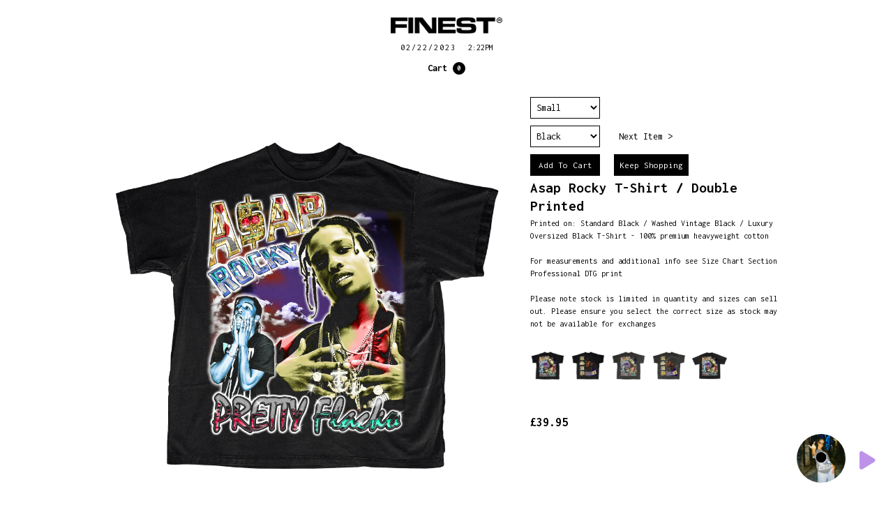

--- FILE ---
content_type: text/html; charset=utf-8
request_url: https://retrofinest.com/products/asap-rocky-t-shirt
body_size: 21659
content:
<!DOCTYPE html>
<html data-wf-page="" data-wf-site="63f81962926b3cf73bfbfcee" lang="en" data-money-format="&lt;span class=money&gt;£{{amount_no_decimals_with_comma_separator}}&lt;/span&gt;" store=sales@retrofinest.com> 
<head>
  <meta name="facebook-domain-verification" content="1ts1cw9d8kffczzjkaeipcnacvmwdr" />
<style>

@font-face {
  font-family: Inconsolata;
  font-weight: 400;
  font-style: normal;
  src: url("//retrofinest.com/cdn/fonts/inconsolata/inconsolata_n4.8e0be9241e16b6e6311249bed21adcbee343bcd1.woff2") format("woff2"),
       url("//retrofinest.com/cdn/fonts/inconsolata/inconsolata_n4.c913b3219f7cc7a03a6565e54733068641b83be2.woff") format("woff");
}

}

@font-face {
  font-family: Inconsolata;
  font-weight: 400;
  font-style: normal;
  src: url("//retrofinest.com/cdn/fonts/inconsolata/inconsolata_n4.8e0be9241e16b6e6311249bed21adcbee343bcd1.woff2") format("woff2"),
       url("//retrofinest.com/cdn/fonts/inconsolata/inconsolata_n4.c913b3219f7cc7a03a6565e54733068641b83be2.woff") format("woff");
}

}

@font-face {
  font-family: Inconsolata;
  font-weight: 400;
  font-style: normal;
  src: url("//retrofinest.com/cdn/fonts/inconsolata/inconsolata_n4.8e0be9241e16b6e6311249bed21adcbee343bcd1.woff2") format("woff2"),
       url("//retrofinest.com/cdn/fonts/inconsolata/inconsolata_n4.c913b3219f7cc7a03a6565e54733068641b83be2.woff") format("woff");
}



@font-face {
  font-family: Inconsolata;
  font-weight: 400;
  font-style: normal;
  src: url("//retrofinest.com/cdn/fonts/inconsolata/inconsolata_n4.8e0be9241e16b6e6311249bed21adcbee343bcd1.woff2") format("woff2"),
       url("//retrofinest.com/cdn/fonts/inconsolata/inconsolata_n4.c913b3219f7cc7a03a6565e54733068641b83be2.woff") format("woff");
}



@font-face {
  font-family: Oswald;
  font-weight: 400;
  font-style: normal;
  src: url("//retrofinest.com/cdn/fonts/oswald/oswald_n4.7760ed7a63e536050f64bb0607ff70ce07a480bd.woff2") format("woff2"),
       url("//retrofinest.com/cdn/fonts/oswald/oswald_n4.ae5e497f60fc686568afe76e9ff1872693c533e9.woff") format("woff");
}


 :root { 
--font_body: Inconsolata;
--font_header: Inconsolata;
--btn_font: Inconsolata;
--nav_font: Inconsolata;
--countdown_font: Oswald;
 }
</style>
<link rel="canonical" href="https://retrofinest.com/products/asap-rocky-t-shirt"><link rel="shortcut icon" href="//retrofinest.com/cdn/shop/files/transparent_logo_black_20352a8c-2e16-41f0-82a4-1a3a4f837f84_32x32.png?v=1696583733" type="image/png"><link rel="apple-touch-icon" href="//retrofinest.com/cdn/shop/files/transparent_logo_black_20352a8c-2e16-41f0-82a4-1a3a4f837f84_32x32.png?v=1696583733" type="image/png"><title>Asap Rocky T-Shirt / Double Printed&ndash; Retro Finest</title><meta name="description" content="  Printed on: Standard Black / Washed Vintage Black / Luxury Oversized Black T-Shirt - 100% premium heavyweight cotton For measurements and additional info see Size Chart Section Professional DTG print Please note stock is limited in quantity and sizes can sell out. Please ensure you select the correct size as stock ma">

<script type="application/ld+json">
{
  "@context": "http://schema.org/",
  "@type": "Product",
  "name": "Asap Rocky T-Shirt \/ Double Printed",
  "url": "https:\/\/retrofinest.com\/products\/asap-rocky-t-shirt","image": [
      "https:\/\/retrofinest.com\/cdn\/shop\/products\/Asap_Rocky_Front_T-Shirt_2400x.jpg?v=1613352883"
    ],"description": " \n \nPrinted on: Standard Black \/ Washed Vintage Black \/ Luxury Oversized Black T-Shirt - 100% premium heavyweight cotton\nFor measurements and additional info see Size Chart Section Professional DTG print\nPlease note stock is limited in quantity and sizes can sell out. Please ensure you select the correct size as stock may not be available for exchanges\n ","brand": {
    "@type": "Brand",
    "name": "Retro Finest Tees"
  },
  "offers": [{
        "@type" : "Offer","availability" : "http://schema.org/InStock",
        "price" : 39.95,
        "priceCurrency" : "GBP",
        "url" : "https:\/\/retrofinest.com\/products\/asap-rocky-t-shirt?variant=33543161086091"
      },{
        "@type" : "Offer","availability" : "http://schema.org/InStock",
        "price" : 39.95,
        "priceCurrency" : "GBP",
        "url" : "https:\/\/retrofinest.com\/products\/asap-rocky-t-shirt?variant=33543161118859"
      },{
        "@type" : "Offer","availability" : "http://schema.org/InStock",
        "price" : 39.95,
        "priceCurrency" : "GBP",
        "url" : "https:\/\/retrofinest.com\/products\/asap-rocky-t-shirt?variant=33543161151627"
      },{
        "@type" : "Offer","availability" : "http://schema.org/InStock",
        "price" : 39.95,
        "priceCurrency" : "GBP",
        "url" : "https:\/\/retrofinest.com\/products\/asap-rocky-t-shirt?variant=33543161184395"
      },{
        "@type" : "Offer","availability" : "http://schema.org/InStock",
        "price" : 39.95,
        "priceCurrency" : "GBP",
        "url" : "https:\/\/retrofinest.com\/products\/asap-rocky-t-shirt?variant=33543161217163"
      },{
        "@type" : "Offer","availability" : "http://schema.org/InStock",
        "price" : 49.95,
        "priceCurrency" : "GBP",
        "url" : "https:\/\/retrofinest.com\/products\/asap-rocky-t-shirt?variant=33543161282699"
      },{
        "@type" : "Offer","availability" : "http://schema.org/InStock",
        "price" : 49.95,
        "priceCurrency" : "GBP",
        "url" : "https:\/\/retrofinest.com\/products\/asap-rocky-t-shirt?variant=33543161315467"
      },{
        "@type" : "Offer","availability" : "http://schema.org/InStock",
        "price" : 49.95,
        "priceCurrency" : "GBP",
        "url" : "https:\/\/retrofinest.com\/products\/asap-rocky-t-shirt?variant=33543161348235"
      },{
        "@type" : "Offer","availability" : "http://schema.org/InStock",
        "price" : 49.95,
        "priceCurrency" : "GBP",
        "url" : "https:\/\/retrofinest.com\/products\/asap-rocky-t-shirt?variant=33543161381003"
      },{
        "@type" : "Offer","availability" : "http://schema.org/InStock",
        "price" : 49.95,
        "priceCurrency" : "GBP",
        "url" : "https:\/\/retrofinest.com\/products\/asap-rocky-t-shirt?variant=33543161413771"
      },{
        "@type" : "Offer","availability" : "http://schema.org/InStock",
        "price" : 39.95,
        "priceCurrency" : "GBP",
        "url" : "https:\/\/retrofinest.com\/products\/asap-rocky-t-shirt?variant=37731650830493"
      },{
        "@type" : "Offer","availability" : "http://schema.org/InStock",
        "price" : 44.95,
        "priceCurrency" : "GBP",
        "url" : "https:\/\/retrofinest.com\/products\/asap-rocky-t-shirt?variant=37731653386397"
      },{
        "@type" : "Offer","availability" : "http://schema.org/InStock",
        "price" : 44.95,
        "priceCurrency" : "GBP",
        "url" : "https:\/\/retrofinest.com\/products\/asap-rocky-t-shirt?variant=37731653779613"
      },{
        "@type" : "Offer","availability" : "http://schema.org/OutOfStock",
        "price" : 44.95,
        "priceCurrency" : "GBP",
        "url" : "https:\/\/retrofinest.com\/products\/asap-rocky-t-shirt?variant=37731656695965"
      }]
}
</script>

<meta property="og:site_name" content="Retro Finest">
<meta property="og:url" content="https://retrofinest.com/products/asap-rocky-t-shirt">
<meta property="og:title" content="Asap Rocky T-Shirt / Double Printed">
<meta property="og:type" content="product">
<meta property="og:description" content="  Printed on: Standard Black / Washed Vintage Black / Luxury Oversized Black T-Shirt - 100% premium heavyweight cotton For measurements and additional info see Size Chart Section Professional DTG print Please note stock is limited in quantity and sizes can sell out. Please ensure you select the correct size as stock ma"><meta property="og:image" content="http://retrofinest.com/cdn/shop/products/Asap_Rocky_Front_T-Shirt.jpg?v=1613352883">
  <meta property="og:image:secure_url" content="https://retrofinest.com/cdn/shop/products/Asap_Rocky_Front_T-Shirt.jpg?v=1613352883">
  <meta property="og:image:width" content="2400">
  <meta property="og:image:height" content="2400"><meta property="og:price:amount" content="40">
  <meta property="og:price:currency" content="GBP"><meta name="twitter:card" content="summary_large_image">
<meta name="twitter:title" content="Asap Rocky T-Shirt / Double Printed">
<meta name="twitter:description" content="  Printed on: Standard Black / Washed Vintage Black / Luxury Oversized Black T-Shirt - 100% premium heavyweight cotton For measurements and additional info see Size Chart Section Professional DTG print Please note stock is limited in quantity and sizes can sell out. Please ensure you select the correct size as stock ma"><meta charset="utf-8">
<meta content="width=device-width, initial-scale=1" name="viewport">
<link href="//retrofinest.com/cdn/shop/t/5/assets/normalize.css?v=7230471698553888871696583444" rel="stylesheet" type="text/css" media="all" />
<link href="//retrofinest.com/cdn/shop/t/5/assets/components.css?v=1272308612163128141696583444" rel="stylesheet" type="text/css" media="all" />
<link href="//retrofinest.com/cdn/shop/t/5/assets/plain-jane.css?v=112821117364038063521696583429" rel="stylesheet" type="text/css" media="all" />
<link href="https://fonts.googleapis.com" rel="preconnect">
<link href="https://fonts.gstatic.com" rel="preconnect" crossorigin="anonymous">
<link defer rel="stylesheet" href="https://cdnjs.cloudflare.com/ajax/libs/font-awesome/6.3.0/css/all.min.css" integrity="sha512-SzlrxWUlpfuzQ+pcUCosxcglQRNAq/DZjVsC0lE40xsADsfeQoEypE+enwcOiGjk/bSuGGKHEyjSoQ1zVisanQ==" crossorigin="anonymous" referrerpolicy="no-referrer" />

<script src="https://ajax.googleapis.com/ajax/libs/webfont/1.6.26/webfont.js" type="text/javascript"></script>
<script type="text/javascript">WebFont.load({
google: {
families: ["Inconsolata:400,700","Inter:100,200,300,regular,500,600,700,800,900","Inter Tight:100,200,300,regular,500,600,700,800,900,100italic,200italic,300italic,italic,500italic,600italic,700italic,800italic,900italic"]
}});</script>
<!-- [if lt IE 9]><script src="https://cdnjs.cloudflare.com/ajax/libs/html5shiv/3.7.3/html5shiv.min.js" type="text/javascript"></script><![endif] -->
<script type="text/javascript">!function(o,c){var n=c.documentElement,t=" w-mod-";n.className+=t+"js",("ontouchstart"in o||o.DocumentTouch&&c instanceof DocumentTouch)&&(n.className+=t+"touch")}(window,document);</script><style>
body {
overflow-y: scroll; /* Add a scrollbar to the y-axis */
scroll-behavior: smooth; /* Make the scrolling smooth */
}
::-webkit-scrollbar {
width: 5px; /* Set the width of the scrollbar */
height: 5px; /* Set the height of the scrollbar */
}
::-webkit-scrollbar-thumb {
background-color: black; /* Set the color of the thumb */
border-radius: 5px; /* Set the radius of the thumb */
}
::-webkit-scrollbar-track {
background-color: white; /* Set the color of the track */
}
body::-webkit-scrollbar {
display: none;
}
body {
-ms-overflow-style: none;
scrollbar-width: none;
}
body::-webkit-scrollbar-thumb {
display: none;
}
</style>
<link href="//retrofinest.com/cdn/shop/t/5/assets/udesly-common.min.css?v=116505898062391967971696583430" rel="stylesheet" type="text/css" media="all" />


<!-- Meta Pixel Code -->
<script>
!function(f,b,e,v,n,t,s)
{if(f.fbq)return;n=f.fbq=function(){n.callMethod?
n.callMethod.apply(n,arguments):n.queue.push(arguments)};
if(!f._fbq)f._fbq=n;n.push=n;n.loaded=!0;n.version='2.0';
n.queue=[];t=b.createElement(e);t.async=!0;
t.src=v;s=b.getElementsByTagName(e)[0];
s.parentNode.insertBefore(t,s)}(window, document,'script',
'https://connect.facebook.net/en_US/fbevents.js');
fbq('init', '799334977623287');
fbq('track', 'PageView');
</script>
<noscript><img height="1" width="1" style="display:none"
src="https://www.facebook.com/tr?id=799334977623287&ev=PageView&noscript=1"
/></noscript>
<!-- End Meta Pixel Code -->
<script src="https://cdn.shopify.com/extensions/019b027b-9634-79f7-837e-30327aba2ae7/omnisend-49/assets/omnisend-in-shop.js" type="text/javascript" defer="defer"></script>
<link href="https://monorail-edge.shopifysvc.com" rel="dns-prefetch">
<script>(function(){if ("sendBeacon" in navigator && "performance" in window) {try {var session_token_from_headers = performance.getEntriesByType('navigation')[0].serverTiming.find(x => x.name == '_s').description;} catch {var session_token_from_headers = undefined;}var session_cookie_matches = document.cookie.match(/_shopify_s=([^;]*)/);var session_token_from_cookie = session_cookie_matches && session_cookie_matches.length === 2 ? session_cookie_matches[1] : "";var session_token = session_token_from_headers || session_token_from_cookie || "";function handle_abandonment_event(e) {var entries = performance.getEntries().filter(function(entry) {return /monorail-edge.shopifysvc.com/.test(entry.name);});if (!window.abandonment_tracked && entries.length === 0) {window.abandonment_tracked = true;var currentMs = Date.now();var navigation_start = performance.timing.navigationStart;var payload = {shop_id: 26690551882,url: window.location.href,navigation_start,duration: currentMs - navigation_start,session_token,page_type: "product"};window.navigator.sendBeacon("https://monorail-edge.shopifysvc.com/v1/produce", JSON.stringify({schema_id: "online_store_buyer_site_abandonment/1.1",payload: payload,metadata: {event_created_at_ms: currentMs,event_sent_at_ms: currentMs}}));}}window.addEventListener('pagehide', handle_abandonment_event);}}());</script>
<script id="web-pixels-manager-setup">(function e(e,d,r,n,o){if(void 0===o&&(o={}),!Boolean(null===(a=null===(i=window.Shopify)||void 0===i?void 0:i.analytics)||void 0===a?void 0:a.replayQueue)){var i,a;window.Shopify=window.Shopify||{};var t=window.Shopify;t.analytics=t.analytics||{};var s=t.analytics;s.replayQueue=[],s.publish=function(e,d,r){return s.replayQueue.push([e,d,r]),!0};try{self.performance.mark("wpm:start")}catch(e){}var l=function(){var e={modern:/Edge?\/(1{2}[4-9]|1[2-9]\d|[2-9]\d{2}|\d{4,})\.\d+(\.\d+|)|Firefox\/(1{2}[4-9]|1[2-9]\d|[2-9]\d{2}|\d{4,})\.\d+(\.\d+|)|Chrom(ium|e)\/(9{2}|\d{3,})\.\d+(\.\d+|)|(Maci|X1{2}).+ Version\/(15\.\d+|(1[6-9]|[2-9]\d|\d{3,})\.\d+)([,.]\d+|)( \(\w+\)|)( Mobile\/\w+|) Safari\/|Chrome.+OPR\/(9{2}|\d{3,})\.\d+\.\d+|(CPU[ +]OS|iPhone[ +]OS|CPU[ +]iPhone|CPU IPhone OS|CPU iPad OS)[ +]+(15[._]\d+|(1[6-9]|[2-9]\d|\d{3,})[._]\d+)([._]\d+|)|Android:?[ /-](13[3-9]|1[4-9]\d|[2-9]\d{2}|\d{4,})(\.\d+|)(\.\d+|)|Android.+Firefox\/(13[5-9]|1[4-9]\d|[2-9]\d{2}|\d{4,})\.\d+(\.\d+|)|Android.+Chrom(ium|e)\/(13[3-9]|1[4-9]\d|[2-9]\d{2}|\d{4,})\.\d+(\.\d+|)|SamsungBrowser\/([2-9]\d|\d{3,})\.\d+/,legacy:/Edge?\/(1[6-9]|[2-9]\d|\d{3,})\.\d+(\.\d+|)|Firefox\/(5[4-9]|[6-9]\d|\d{3,})\.\d+(\.\d+|)|Chrom(ium|e)\/(5[1-9]|[6-9]\d|\d{3,})\.\d+(\.\d+|)([\d.]+$|.*Safari\/(?![\d.]+ Edge\/[\d.]+$))|(Maci|X1{2}).+ Version\/(10\.\d+|(1[1-9]|[2-9]\d|\d{3,})\.\d+)([,.]\d+|)( \(\w+\)|)( Mobile\/\w+|) Safari\/|Chrome.+OPR\/(3[89]|[4-9]\d|\d{3,})\.\d+\.\d+|(CPU[ +]OS|iPhone[ +]OS|CPU[ +]iPhone|CPU IPhone OS|CPU iPad OS)[ +]+(10[._]\d+|(1[1-9]|[2-9]\d|\d{3,})[._]\d+)([._]\d+|)|Android:?[ /-](13[3-9]|1[4-9]\d|[2-9]\d{2}|\d{4,})(\.\d+|)(\.\d+|)|Mobile Safari.+OPR\/([89]\d|\d{3,})\.\d+\.\d+|Android.+Firefox\/(13[5-9]|1[4-9]\d|[2-9]\d{2}|\d{4,})\.\d+(\.\d+|)|Android.+Chrom(ium|e)\/(13[3-9]|1[4-9]\d|[2-9]\d{2}|\d{4,})\.\d+(\.\d+|)|Android.+(UC? ?Browser|UCWEB|U3)[ /]?(15\.([5-9]|\d{2,})|(1[6-9]|[2-9]\d|\d{3,})\.\d+)\.\d+|SamsungBrowser\/(5\.\d+|([6-9]|\d{2,})\.\d+)|Android.+MQ{2}Browser\/(14(\.(9|\d{2,})|)|(1[5-9]|[2-9]\d|\d{3,})(\.\d+|))(\.\d+|)|K[Aa][Ii]OS\/(3\.\d+|([4-9]|\d{2,})\.\d+)(\.\d+|)/},d=e.modern,r=e.legacy,n=navigator.userAgent;return n.match(d)?"modern":n.match(r)?"legacy":"unknown"}(),u="modern"===l?"modern":"legacy",c=(null!=n?n:{modern:"",legacy:""})[u],f=function(e){return[e.baseUrl,"/wpm","/b",e.hashVersion,"modern"===e.buildTarget?"m":"l",".js"].join("")}({baseUrl:d,hashVersion:r,buildTarget:u}),m=function(e){var d=e.version,r=e.bundleTarget,n=e.surface,o=e.pageUrl,i=e.monorailEndpoint;return{emit:function(e){var a=e.status,t=e.errorMsg,s=(new Date).getTime(),l=JSON.stringify({metadata:{event_sent_at_ms:s},events:[{schema_id:"web_pixels_manager_load/3.1",payload:{version:d,bundle_target:r,page_url:o,status:a,surface:n,error_msg:t},metadata:{event_created_at_ms:s}}]});if(!i)return console&&console.warn&&console.warn("[Web Pixels Manager] No Monorail endpoint provided, skipping logging."),!1;try{return self.navigator.sendBeacon.bind(self.navigator)(i,l)}catch(e){}var u=new XMLHttpRequest;try{return u.open("POST",i,!0),u.setRequestHeader("Content-Type","text/plain"),u.send(l),!0}catch(e){return console&&console.warn&&console.warn("[Web Pixels Manager] Got an unhandled error while logging to Monorail."),!1}}}}({version:r,bundleTarget:l,surface:e.surface,pageUrl:self.location.href,monorailEndpoint:e.monorailEndpoint});try{o.browserTarget=l,function(e){var d=e.src,r=e.async,n=void 0===r||r,o=e.onload,i=e.onerror,a=e.sri,t=e.scriptDataAttributes,s=void 0===t?{}:t,l=document.createElement("script"),u=document.querySelector("head"),c=document.querySelector("body");if(l.async=n,l.src=d,a&&(l.integrity=a,l.crossOrigin="anonymous"),s)for(var f in s)if(Object.prototype.hasOwnProperty.call(s,f))try{l.dataset[f]=s[f]}catch(e){}if(o&&l.addEventListener("load",o),i&&l.addEventListener("error",i),u)u.appendChild(l);else{if(!c)throw new Error("Did not find a head or body element to append the script");c.appendChild(l)}}({src:f,async:!0,onload:function(){if(!function(){var e,d;return Boolean(null===(d=null===(e=window.Shopify)||void 0===e?void 0:e.analytics)||void 0===d?void 0:d.initialized)}()){var d=window.webPixelsManager.init(e)||void 0;if(d){var r=window.Shopify.analytics;r.replayQueue.forEach((function(e){var r=e[0],n=e[1],o=e[2];d.publishCustomEvent(r,n,o)})),r.replayQueue=[],r.publish=d.publishCustomEvent,r.visitor=d.visitor,r.initialized=!0}}},onerror:function(){return m.emit({status:"failed",errorMsg:"".concat(f," has failed to load")})},sri:function(e){var d=/^sha384-[A-Za-z0-9+/=]+$/;return"string"==typeof e&&d.test(e)}(c)?c:"",scriptDataAttributes:o}),m.emit({status:"loading"})}catch(e){m.emit({status:"failed",errorMsg:(null==e?void 0:e.message)||"Unknown error"})}}})({shopId: 26690551882,storefrontBaseUrl: "https://retrofinest.com",extensionsBaseUrl: "https://extensions.shopifycdn.com/cdn/shopifycloud/web-pixels-manager",monorailEndpoint: "https://monorail-edge.shopifysvc.com/unstable/produce_batch",surface: "storefront-renderer",enabledBetaFlags: ["2dca8a86"],webPixelsConfigList: [{"id":"931037429","configuration":"{\"webPixelName\":\"Judge.me\"}","eventPayloadVersion":"v1","runtimeContext":"STRICT","scriptVersion":"34ad157958823915625854214640f0bf","type":"APP","apiClientId":683015,"privacyPurposes":["ANALYTICS"],"dataSharingAdjustments":{"protectedCustomerApprovalScopes":["read_customer_email","read_customer_name","read_customer_personal_data","read_customer_phone"]}},{"id":"507511029","configuration":"{\"config\":\"{\\\"pixel_id\\\":\\\"G-2K92B342FX\\\",\\\"target_country\\\":\\\"GB\\\",\\\"gtag_events\\\":[{\\\"type\\\":\\\"search\\\",\\\"action_label\\\":[\\\"G-2K92B342FX\\\",\\\"AW-564075991\\\/bQFVCMzs2uEBENe7_IwC\\\"]},{\\\"type\\\":\\\"begin_checkout\\\",\\\"action_label\\\":[\\\"G-2K92B342FX\\\",\\\"AW-564075991\\\/epvdCMns2uEBENe7_IwC\\\"]},{\\\"type\\\":\\\"view_item\\\",\\\"action_label\\\":[\\\"G-2K92B342FX\\\",\\\"AW-564075991\\\/q0A3CMPs2uEBENe7_IwC\\\",\\\"MC-5W1E2J6Z39\\\"]},{\\\"type\\\":\\\"purchase\\\",\\\"action_label\\\":[\\\"G-2K92B342FX\\\",\\\"AW-564075991\\\/_8JCCMDs2uEBENe7_IwC\\\",\\\"MC-5W1E2J6Z39\\\"]},{\\\"type\\\":\\\"page_view\\\",\\\"action_label\\\":[\\\"G-2K92B342FX\\\",\\\"AW-564075991\\\/hTnCCL3s2uEBENe7_IwC\\\",\\\"MC-5W1E2J6Z39\\\"]},{\\\"type\\\":\\\"add_payment_info\\\",\\\"action_label\\\":[\\\"G-2K92B342FX\\\",\\\"AW-564075991\\\/XT3-CM_s2uEBENe7_IwC\\\"]},{\\\"type\\\":\\\"add_to_cart\\\",\\\"action_label\\\":[\\\"G-2K92B342FX\\\",\\\"AW-564075991\\\/8BjsCMbs2uEBENe7_IwC\\\"]}],\\\"enable_monitoring_mode\\\":false}\"}","eventPayloadVersion":"v1","runtimeContext":"OPEN","scriptVersion":"b2a88bafab3e21179ed38636efcd8a93","type":"APP","apiClientId":1780363,"privacyPurposes":[],"dataSharingAdjustments":{"protectedCustomerApprovalScopes":["read_customer_address","read_customer_email","read_customer_name","read_customer_personal_data","read_customer_phone"]}},{"id":"143393013","configuration":"{\"pixel_id\":\"750605898891360\",\"pixel_type\":\"facebook_pixel\",\"metaapp_system_user_token\":\"-\"}","eventPayloadVersion":"v1","runtimeContext":"OPEN","scriptVersion":"ca16bc87fe92b6042fbaa3acc2fbdaa6","type":"APP","apiClientId":2329312,"privacyPurposes":["ANALYTICS","MARKETING","SALE_OF_DATA"],"dataSharingAdjustments":{"protectedCustomerApprovalScopes":["read_customer_address","read_customer_email","read_customer_name","read_customer_personal_data","read_customer_phone"]}},{"id":"shopify-app-pixel","configuration":"{}","eventPayloadVersion":"v1","runtimeContext":"STRICT","scriptVersion":"0450","apiClientId":"shopify-pixel","type":"APP","privacyPurposes":["ANALYTICS","MARKETING"]},{"id":"shopify-custom-pixel","eventPayloadVersion":"v1","runtimeContext":"LAX","scriptVersion":"0450","apiClientId":"shopify-pixel","type":"CUSTOM","privacyPurposes":["ANALYTICS","MARKETING"]}],isMerchantRequest: false,initData: {"shop":{"name":"Retro Finest","paymentSettings":{"currencyCode":"GBP"},"myshopifyDomain":"retro-finest-tees.myshopify.com","countryCode":"GB","storefrontUrl":"https:\/\/retrofinest.com"},"customer":null,"cart":null,"checkout":null,"productVariants":[{"price":{"amount":39.95,"currencyCode":"GBP"},"product":{"title":"Asap Rocky T-Shirt \/ Double Printed","vendor":"Retro Finest Tees","id":"4843401019531","untranslatedTitle":"Asap Rocky T-Shirt \/ Double Printed","url":"\/products\/asap-rocky-t-shirt","type":"T-Shirt"},"id":"33543161086091","image":{"src":"\/\/retrofinest.com\/cdn\/shop\/products\/Asap_Rocky_Front_T-Shirt.jpg?v=1613352883"},"sku":"","title":"Small \/ Black","untranslatedTitle":"Small \/ Black"},{"price":{"amount":39.95,"currencyCode":"GBP"},"product":{"title":"Asap Rocky T-Shirt \/ Double Printed","vendor":"Retro Finest Tees","id":"4843401019531","untranslatedTitle":"Asap Rocky T-Shirt \/ Double Printed","url":"\/products\/asap-rocky-t-shirt","type":"T-Shirt"},"id":"33543161118859","image":{"src":"\/\/retrofinest.com\/cdn\/shop\/products\/Asap_Rocky_Front_T-Shirt.jpg?v=1613352883"},"sku":"","title":"Medium \/ Black","untranslatedTitle":"Medium \/ Black"},{"price":{"amount":39.95,"currencyCode":"GBP"},"product":{"title":"Asap Rocky T-Shirt \/ Double Printed","vendor":"Retro Finest Tees","id":"4843401019531","untranslatedTitle":"Asap Rocky T-Shirt \/ Double Printed","url":"\/products\/asap-rocky-t-shirt","type":"T-Shirt"},"id":"33543161151627","image":{"src":"\/\/retrofinest.com\/cdn\/shop\/products\/AsapTeeBack.jpg?v=1613352883"},"sku":"","title":"Large \/ Black","untranslatedTitle":"Large \/ Black"},{"price":{"amount":39.95,"currencyCode":"GBP"},"product":{"title":"Asap Rocky T-Shirt \/ Double Printed","vendor":"Retro Finest Tees","id":"4843401019531","untranslatedTitle":"Asap Rocky T-Shirt \/ Double Printed","url":"\/products\/asap-rocky-t-shirt","type":"T-Shirt"},"id":"33543161184395","image":{"src":"\/\/retrofinest.com\/cdn\/shop\/products\/AsapTeeBack.jpg?v=1613352883"},"sku":"","title":"X-Large \/ Black","untranslatedTitle":"X-Large \/ Black"},{"price":{"amount":39.95,"currencyCode":"GBP"},"product":{"title":"Asap Rocky T-Shirt \/ Double Printed","vendor":"Retro Finest Tees","id":"4843401019531","untranslatedTitle":"Asap Rocky T-Shirt \/ Double Printed","url":"\/products\/asap-rocky-t-shirt","type":"T-Shirt"},"id":"33543161217163","image":{"src":"\/\/retrofinest.com\/cdn\/shop\/products\/AsapTeeBack.jpg?v=1613352883"},"sku":"","title":"XX-Large \/ Black","untranslatedTitle":"XX-Large \/ Black"},{"price":{"amount":49.95,"currencyCode":"GBP"},"product":{"title":"Asap Rocky T-Shirt \/ Double Printed","vendor":"Retro Finest Tees","id":"4843401019531","untranslatedTitle":"Asap Rocky T-Shirt \/ Double Printed","url":"\/products\/asap-rocky-t-shirt","type":"T-Shirt"},"id":"33543161282699","image":{"src":"\/\/retrofinest.com\/cdn\/shop\/products\/AsapTeeGrey.jpg?v=1613352883"},"sku":"","title":"Small \/ Vintage Black","untranslatedTitle":"Small \/ Vintage Black"},{"price":{"amount":49.95,"currencyCode":"GBP"},"product":{"title":"Asap Rocky T-Shirt \/ Double Printed","vendor":"Retro Finest Tees","id":"4843401019531","untranslatedTitle":"Asap Rocky T-Shirt \/ Double Printed","url":"\/products\/asap-rocky-t-shirt","type":"T-Shirt"},"id":"33543161315467","image":{"src":"\/\/retrofinest.com\/cdn\/shop\/products\/AsapTeeGrey.jpg?v=1613352883"},"sku":"","title":"Medium \/ Vintage Black","untranslatedTitle":"Medium \/ Vintage Black"},{"price":{"amount":49.95,"currencyCode":"GBP"},"product":{"title":"Asap Rocky T-Shirt \/ Double Printed","vendor":"Retro Finest Tees","id":"4843401019531","untranslatedTitle":"Asap Rocky T-Shirt \/ Double Printed","url":"\/products\/asap-rocky-t-shirt","type":"T-Shirt"},"id":"33543161348235","image":{"src":"\/\/retrofinest.com\/cdn\/shop\/products\/AsapTeeGrey.jpg?v=1613352883"},"sku":"","title":"Large \/ Vintage Black","untranslatedTitle":"Large \/ Vintage Black"},{"price":{"amount":49.95,"currencyCode":"GBP"},"product":{"title":"Asap Rocky T-Shirt \/ Double Printed","vendor":"Retro Finest Tees","id":"4843401019531","untranslatedTitle":"Asap Rocky T-Shirt \/ Double Printed","url":"\/products\/asap-rocky-t-shirt","type":"T-Shirt"},"id":"33543161381003","image":{"src":"\/\/retrofinest.com\/cdn\/shop\/products\/AsapTeeGrey.jpg?v=1613352883"},"sku":"","title":"X-Large \/ Vintage Black","untranslatedTitle":"X-Large \/ Vintage Black"},{"price":{"amount":49.95,"currencyCode":"GBP"},"product":{"title":"Asap Rocky T-Shirt \/ Double Printed","vendor":"Retro Finest Tees","id":"4843401019531","untranslatedTitle":"Asap Rocky T-Shirt \/ Double Printed","url":"\/products\/asap-rocky-t-shirt","type":"T-Shirt"},"id":"33543161413771","image":{"src":"\/\/retrofinest.com\/cdn\/shop\/products\/AsapTeeGrey.jpg?v=1613352883"},"sku":"","title":"XX-Large \/ Vintage Black","untranslatedTitle":"XX-Large \/ Vintage Black"},{"price":{"amount":39.95,"currencyCode":"GBP"},"product":{"title":"Asap Rocky T-Shirt \/ Double Printed","vendor":"Retro Finest Tees","id":"4843401019531","untranslatedTitle":"Asap Rocky T-Shirt \/ Double Printed","url":"\/products\/asap-rocky-t-shirt","type":"T-Shirt"},"id":"37731650830493","image":{"src":"\/\/retrofinest.com\/cdn\/shop\/products\/Asap_Rocky_RuePorter_Front.jpg?v=1613352884"},"sku":"","title":"Small \/ Luxury Oversized Tee","untranslatedTitle":"Small \/ Luxury Oversized Tee"},{"price":{"amount":44.95,"currencyCode":"GBP"},"product":{"title":"Asap Rocky T-Shirt \/ Double Printed","vendor":"Retro Finest Tees","id":"4843401019531","untranslatedTitle":"Asap Rocky T-Shirt \/ Double Printed","url":"\/products\/asap-rocky-t-shirt","type":"T-Shirt"},"id":"37731653386397","image":{"src":"\/\/retrofinest.com\/cdn\/shop\/products\/Asap_Rocky_RuePorter_Front.jpg?v=1613352884"},"sku":"","title":"Medium \/ Luxury Oversized Tee","untranslatedTitle":"Medium \/ Luxury Oversized Tee"},{"price":{"amount":44.95,"currencyCode":"GBP"},"product":{"title":"Asap Rocky T-Shirt \/ Double Printed","vendor":"Retro Finest Tees","id":"4843401019531","untranslatedTitle":"Asap Rocky T-Shirt \/ Double Printed","url":"\/products\/asap-rocky-t-shirt","type":"T-Shirt"},"id":"37731653779613","image":{"src":"\/\/retrofinest.com\/cdn\/shop\/products\/Asap_Rocky_RuePorter_Front.jpg?v=1613352884"},"sku":"","title":"Large \/ Luxury Oversized Tee","untranslatedTitle":"Large \/ Luxury Oversized Tee"},{"price":{"amount":44.95,"currencyCode":"GBP"},"product":{"title":"Asap Rocky T-Shirt \/ Double Printed","vendor":"Retro Finest Tees","id":"4843401019531","untranslatedTitle":"Asap Rocky T-Shirt \/ Double Printed","url":"\/products\/asap-rocky-t-shirt","type":"T-Shirt"},"id":"37731656695965","image":{"src":"\/\/retrofinest.com\/cdn\/shop\/products\/Asap_Rocky_RuePorter_Front.jpg?v=1613352884"},"sku":"","title":"X-Large \/ Luxury Oversized Tee","untranslatedTitle":"X-Large \/ Luxury Oversized Tee"}],"purchasingCompany":null},},"https://retrofinest.com/cdn","ae1676cfwd2530674p4253c800m34e853cb",{"modern":"","legacy":""},{"shopId":"26690551882","storefrontBaseUrl":"https:\/\/retrofinest.com","extensionBaseUrl":"https:\/\/extensions.shopifycdn.com\/cdn\/shopifycloud\/web-pixels-manager","surface":"storefront-renderer","enabledBetaFlags":"[\"2dca8a86\"]","isMerchantRequest":"false","hashVersion":"ae1676cfwd2530674p4253c800m34e853cb","publish":"custom","events":"[[\"page_viewed\",{}],[\"product_viewed\",{\"productVariant\":{\"price\":{\"amount\":39.95,\"currencyCode\":\"GBP\"},\"product\":{\"title\":\"Asap Rocky T-Shirt \/ Double Printed\",\"vendor\":\"Retro Finest Tees\",\"id\":\"4843401019531\",\"untranslatedTitle\":\"Asap Rocky T-Shirt \/ Double Printed\",\"url\":\"\/products\/asap-rocky-t-shirt\",\"type\":\"T-Shirt\"},\"id\":\"33543161086091\",\"image\":{\"src\":\"\/\/retrofinest.com\/cdn\/shop\/products\/Asap_Rocky_Front_T-Shirt.jpg?v=1613352883\"},\"sku\":\"\",\"title\":\"Small \/ Black\",\"untranslatedTitle\":\"Small \/ Black\"}}]]"});</script><script>
  window.ShopifyAnalytics = window.ShopifyAnalytics || {};
  window.ShopifyAnalytics.meta = window.ShopifyAnalytics.meta || {};
  window.ShopifyAnalytics.meta.currency = 'GBP';
  var meta = {"product":{"id":4843401019531,"gid":"gid:\/\/shopify\/Product\/4843401019531","vendor":"Retro Finest Tees","type":"T-Shirt","variants":[{"id":33543161086091,"price":3995,"name":"Asap Rocky T-Shirt \/ Double Printed - Small \/ Black","public_title":"Small \/ Black","sku":""},{"id":33543161118859,"price":3995,"name":"Asap Rocky T-Shirt \/ Double Printed - Medium \/ Black","public_title":"Medium \/ Black","sku":""},{"id":33543161151627,"price":3995,"name":"Asap Rocky T-Shirt \/ Double Printed - Large \/ Black","public_title":"Large \/ Black","sku":""},{"id":33543161184395,"price":3995,"name":"Asap Rocky T-Shirt \/ Double Printed - X-Large \/ Black","public_title":"X-Large \/ Black","sku":""},{"id":33543161217163,"price":3995,"name":"Asap Rocky T-Shirt \/ Double Printed - XX-Large \/ Black","public_title":"XX-Large \/ Black","sku":""},{"id":33543161282699,"price":4995,"name":"Asap Rocky T-Shirt \/ Double Printed - Small \/ Vintage Black","public_title":"Small \/ Vintage Black","sku":""},{"id":33543161315467,"price":4995,"name":"Asap Rocky T-Shirt \/ Double Printed - Medium \/ Vintage Black","public_title":"Medium \/ Vintage Black","sku":""},{"id":33543161348235,"price":4995,"name":"Asap Rocky T-Shirt \/ Double Printed - Large \/ Vintage Black","public_title":"Large \/ Vintage Black","sku":""},{"id":33543161381003,"price":4995,"name":"Asap Rocky T-Shirt \/ Double Printed - X-Large \/ Vintage Black","public_title":"X-Large \/ Vintage Black","sku":""},{"id":33543161413771,"price":4995,"name":"Asap Rocky T-Shirt \/ Double Printed - XX-Large \/ Vintage Black","public_title":"XX-Large \/ Vintage Black","sku":""},{"id":37731650830493,"price":3995,"name":"Asap Rocky T-Shirt \/ Double Printed - Small \/ Luxury Oversized Tee","public_title":"Small \/ Luxury Oversized Tee","sku":""},{"id":37731653386397,"price":4495,"name":"Asap Rocky T-Shirt \/ Double Printed - Medium \/ Luxury Oversized Tee","public_title":"Medium \/ Luxury Oversized Tee","sku":""},{"id":37731653779613,"price":4495,"name":"Asap Rocky T-Shirt \/ Double Printed - Large \/ Luxury Oversized Tee","public_title":"Large \/ Luxury Oversized Tee","sku":""},{"id":37731656695965,"price":4495,"name":"Asap Rocky T-Shirt \/ Double Printed - X-Large \/ Luxury Oversized Tee","public_title":"X-Large \/ Luxury Oversized Tee","sku":""}],"remote":false},"page":{"pageType":"product","resourceType":"product","resourceId":4843401019531}};
  for (var attr in meta) {
    window.ShopifyAnalytics.meta[attr] = meta[attr];
  }
</script>
<script class="analytics">
  (function () {
    var customDocumentWrite = function(content) {
      var jquery = null;

      if (window.jQuery) {
        jquery = window.jQuery;
      } else if (window.Checkout && window.Checkout.$) {
        jquery = window.Checkout.$;
      }

      if (jquery) {
        jquery('body').append(content);
      }
    };

    var hasLoggedConversion = function(token) {
      if (token) {
        return document.cookie.indexOf('loggedConversion=' + token) !== -1;
      }
      return false;
    }

    var setCookieIfConversion = function(token) {
      if (token) {
        var twoMonthsFromNow = new Date(Date.now());
        twoMonthsFromNow.setMonth(twoMonthsFromNow.getMonth() + 2);

        document.cookie = 'loggedConversion=' + token + '; expires=' + twoMonthsFromNow;
      }
    }

    var trekkie = window.ShopifyAnalytics.lib = window.trekkie = window.trekkie || [];
    if (trekkie.integrations) {
      return;
    }
    trekkie.methods = [
      'identify',
      'page',
      'ready',
      'track',
      'trackForm',
      'trackLink'
    ];
    trekkie.factory = function(method) {
      return function() {
        var args = Array.prototype.slice.call(arguments);
        args.unshift(method);
        trekkie.push(args);
        return trekkie;
      };
    };
    for (var i = 0; i < trekkie.methods.length; i++) {
      var key = trekkie.methods[i];
      trekkie[key] = trekkie.factory(key);
    }
    trekkie.load = function(config) {
      trekkie.config = config || {};
      trekkie.config.initialDocumentCookie = document.cookie;
      var first = document.getElementsByTagName('script')[0];
      var script = document.createElement('script');
      script.type = 'text/javascript';
      script.onerror = function(e) {
        var scriptFallback = document.createElement('script');
        scriptFallback.type = 'text/javascript';
        scriptFallback.onerror = function(error) {
                var Monorail = {
      produce: function produce(monorailDomain, schemaId, payload) {
        var currentMs = new Date().getTime();
        var event = {
          schema_id: schemaId,
          payload: payload,
          metadata: {
            event_created_at_ms: currentMs,
            event_sent_at_ms: currentMs
          }
        };
        return Monorail.sendRequest("https://" + monorailDomain + "/v1/produce", JSON.stringify(event));
      },
      sendRequest: function sendRequest(endpointUrl, payload) {
        // Try the sendBeacon API
        if (window && window.navigator && typeof window.navigator.sendBeacon === 'function' && typeof window.Blob === 'function' && !Monorail.isIos12()) {
          var blobData = new window.Blob([payload], {
            type: 'text/plain'
          });

          if (window.navigator.sendBeacon(endpointUrl, blobData)) {
            return true;
          } // sendBeacon was not successful

        } // XHR beacon

        var xhr = new XMLHttpRequest();

        try {
          xhr.open('POST', endpointUrl);
          xhr.setRequestHeader('Content-Type', 'text/plain');
          xhr.send(payload);
        } catch (e) {
          console.log(e);
        }

        return false;
      },
      isIos12: function isIos12() {
        return window.navigator.userAgent.lastIndexOf('iPhone; CPU iPhone OS 12_') !== -1 || window.navigator.userAgent.lastIndexOf('iPad; CPU OS 12_') !== -1;
      }
    };
    Monorail.produce('monorail-edge.shopifysvc.com',
      'trekkie_storefront_load_errors/1.1',
      {shop_id: 26690551882,
      theme_id: 137077162229,
      app_name: "storefront",
      context_url: window.location.href,
      source_url: "//retrofinest.com/cdn/s/trekkie.storefront.1a0636ab3186d698599065cb6ce9903ebacdd71a.min.js"});

        };
        scriptFallback.async = true;
        scriptFallback.src = '//retrofinest.com/cdn/s/trekkie.storefront.1a0636ab3186d698599065cb6ce9903ebacdd71a.min.js';
        first.parentNode.insertBefore(scriptFallback, first);
      };
      script.async = true;
      script.src = '//retrofinest.com/cdn/s/trekkie.storefront.1a0636ab3186d698599065cb6ce9903ebacdd71a.min.js';
      first.parentNode.insertBefore(script, first);
    };
    trekkie.load(
      {"Trekkie":{"appName":"storefront","development":false,"defaultAttributes":{"shopId":26690551882,"isMerchantRequest":null,"themeId":137077162229,"themeCityHash":"13238430007822892244","contentLanguage":"en","currency":"GBP","eventMetadataId":"148c1852-d046-40cf-a832-33386058a654"},"isServerSideCookieWritingEnabled":true,"monorailRegion":"shop_domain"},"Session Attribution":{},"S2S":{"facebookCapiEnabled":true,"source":"trekkie-storefront-renderer","apiClientId":580111}}
    );

    var loaded = false;
    trekkie.ready(function() {
      if (loaded) return;
      loaded = true;

      window.ShopifyAnalytics.lib = window.trekkie;

      var originalDocumentWrite = document.write;
      document.write = customDocumentWrite;
      try { window.ShopifyAnalytics.merchantGoogleAnalytics.call(this); } catch(error) {};
      document.write = originalDocumentWrite;

      window.ShopifyAnalytics.lib.page(null,{"pageType":"product","resourceType":"product","resourceId":4843401019531,"shopifyEmitted":true});

      var match = window.location.pathname.match(/checkouts\/(.+)\/(thank_you|post_purchase)/)
      var token = match? match[1]: undefined;
      if (!hasLoggedConversion(token)) {
        setCookieIfConversion(token);
        window.ShopifyAnalytics.lib.track("Viewed Product",{"currency":"GBP","variantId":33543161086091,"productId":4843401019531,"productGid":"gid:\/\/shopify\/Product\/4843401019531","name":"Asap Rocky T-Shirt \/ Double Printed - Small \/ Black","price":"39.95","sku":"","brand":"Retro Finest Tees","variant":"Small \/ Black","category":"T-Shirt","nonInteraction":true,"remote":false},undefined,undefined,{"shopifyEmitted":true});
      window.ShopifyAnalytics.lib.track("monorail:\/\/trekkie_storefront_viewed_product\/1.1",{"currency":"GBP","variantId":33543161086091,"productId":4843401019531,"productGid":"gid:\/\/shopify\/Product\/4843401019531","name":"Asap Rocky T-Shirt \/ Double Printed - Small \/ Black","price":"39.95","sku":"","brand":"Retro Finest Tees","variant":"Small \/ Black","category":"T-Shirt","nonInteraction":true,"remote":false,"referer":"https:\/\/retrofinest.com\/products\/asap-rocky-t-shirt"});
      }
    });


        var eventsListenerScript = document.createElement('script');
        eventsListenerScript.async = true;
        eventsListenerScript.src = "//retrofinest.com/cdn/shopifycloud/storefront/assets/shop_events_listener-3da45d37.js";
        document.getElementsByTagName('head')[0].appendChild(eventsListenerScript);

})();</script>
  <script>
  if (!window.ga || (window.ga && typeof window.ga !== 'function')) {
    window.ga = function ga() {
      (window.ga.q = window.ga.q || []).push(arguments);
      if (window.Shopify && window.Shopify.analytics && typeof window.Shopify.analytics.publish === 'function') {
        window.Shopify.analytics.publish("ga_stub_called", {}, {sendTo: "google_osp_migration"});
      }
      console.error("Shopify's Google Analytics stub called with:", Array.from(arguments), "\nSee https://help.shopify.com/manual/promoting-marketing/pixels/pixel-migration#google for more information.");
    };
    if (window.Shopify && window.Shopify.analytics && typeof window.Shopify.analytics.publish === 'function') {
      window.Shopify.analytics.publish("ga_stub_initialized", {}, {sendTo: "google_osp_migration"});
    }
  }
</script>
<script
  defer
  src="https://retrofinest.com/cdn/shopifycloud/perf-kit/shopify-perf-kit-2.1.2.min.js"
  data-application="storefront-renderer"
  data-shop-id="26690551882"
  data-render-region="gcp-us-central1"
  data-page-type="product"
  data-theme-instance-id="137077162229"
  data-theme-name="Plain Jane Lite"
  data-theme-version="2.0.0"
  data-monorail-region="shop_domain"
  data-resource-timing-sampling-rate="10"
  data-shs="true"
  data-shs-beacon="true"
  data-shs-export-with-fetch="true"
  data-shs-logs-sample-rate="1"
  data-shs-beacon-endpoint="https://retrofinest.com/api/collect"
></script>
</head>
<script>window.performance && window.performance.mark && window.performance.mark('shopify.content_for_header.start');</script><meta name="google-site-verification" content="2B8M83zr9PSs29IbYlt5PqWknDk6SQONOtJ7-Dkargk">
<meta id="shopify-digital-wallet" name="shopify-digital-wallet" content="/26690551882/digital_wallets/dialog">
<meta name="shopify-checkout-api-token" content="b4155c2852ca946b9bb5d1f12166cebe">
<link rel="alternate" type="application/json+oembed" href="https://retrofinest.com/products/asap-rocky-t-shirt.oembed">
<script async="async" src="/checkouts/internal/preloads.js?locale=en-GB"></script>
<link rel="preconnect" href="https://shop.app" crossorigin="anonymous">
<script async="async" src="https://shop.app/checkouts/internal/preloads.js?locale=en-GB&shop_id=26690551882" crossorigin="anonymous"></script>
<script id="apple-pay-shop-capabilities" type="application/json">{"shopId":26690551882,"countryCode":"GB","currencyCode":"GBP","merchantCapabilities":["supports3DS"],"merchantId":"gid:\/\/shopify\/Shop\/26690551882","merchantName":"Retro Finest","requiredBillingContactFields":["postalAddress","email","phone"],"requiredShippingContactFields":["postalAddress","email","phone"],"shippingType":"shipping","supportedNetworks":["visa","maestro","masterCard","amex","discover","elo"],"total":{"type":"pending","label":"Retro Finest","amount":"1.00"},"shopifyPaymentsEnabled":true,"supportsSubscriptions":true}</script>
<script id="shopify-features" type="application/json">{"accessToken":"b4155c2852ca946b9bb5d1f12166cebe","betas":["rich-media-storefront-analytics"],"domain":"retrofinest.com","predictiveSearch":true,"shopId":26690551882,"locale":"en"}</script>
<script>var Shopify = Shopify || {};
Shopify.shop = "retro-finest-tees.myshopify.com";
Shopify.locale = "en";
Shopify.currency = {"active":"GBP","rate":"1.0"};
Shopify.country = "GB";
Shopify.theme = {"name":"Plain jane v2.0","id":137077162229,"schema_name":"Plain Jane Lite","schema_version":"2.0.0","theme_store_id":null,"role":"main"};
Shopify.theme.handle = "null";
Shopify.theme.style = {"id":null,"handle":null};
Shopify.cdnHost = "retrofinest.com/cdn";
Shopify.routes = Shopify.routes || {};
Shopify.routes.root = "/";</script>
<script type="module">!function(o){(o.Shopify=o.Shopify||{}).modules=!0}(window);</script>
<script>!function(o){function n(){var o=[];function n(){o.push(Array.prototype.slice.apply(arguments))}return n.q=o,n}var t=o.Shopify=o.Shopify||{};t.loadFeatures=n(),t.autoloadFeatures=n()}(window);</script>
<script>
  window.ShopifyPay = window.ShopifyPay || {};
  window.ShopifyPay.apiHost = "shop.app\/pay";
  window.ShopifyPay.redirectState = null;
</script>
<script id="shop-js-analytics" type="application/json">{"pageType":"product"}</script>
<script defer="defer" async type="module" src="//retrofinest.com/cdn/shopifycloud/shop-js/modules/v2/client.init-shop-cart-sync_dlpDe4U9.en.esm.js"></script>
<script defer="defer" async type="module" src="//retrofinest.com/cdn/shopifycloud/shop-js/modules/v2/chunk.common_FunKbpTJ.esm.js"></script>
<script type="module">
  await import("//retrofinest.com/cdn/shopifycloud/shop-js/modules/v2/client.init-shop-cart-sync_dlpDe4U9.en.esm.js");
await import("//retrofinest.com/cdn/shopifycloud/shop-js/modules/v2/chunk.common_FunKbpTJ.esm.js");

  window.Shopify.SignInWithShop?.initShopCartSync?.({"fedCMEnabled":true,"windoidEnabled":true});

</script>
<script>
  window.Shopify = window.Shopify || {};
  if (!window.Shopify.featureAssets) window.Shopify.featureAssets = {};
  window.Shopify.featureAssets['shop-js'] = {"shop-cart-sync":["modules/v2/client.shop-cart-sync_DIWHqfTk.en.esm.js","modules/v2/chunk.common_FunKbpTJ.esm.js"],"init-fed-cm":["modules/v2/client.init-fed-cm_CmNkGb1A.en.esm.js","modules/v2/chunk.common_FunKbpTJ.esm.js"],"shop-button":["modules/v2/client.shop-button_Dpfxl9vG.en.esm.js","modules/v2/chunk.common_FunKbpTJ.esm.js"],"init-shop-cart-sync":["modules/v2/client.init-shop-cart-sync_dlpDe4U9.en.esm.js","modules/v2/chunk.common_FunKbpTJ.esm.js"],"init-shop-email-lookup-coordinator":["modules/v2/client.init-shop-email-lookup-coordinator_DUdFDmvK.en.esm.js","modules/v2/chunk.common_FunKbpTJ.esm.js"],"init-windoid":["modules/v2/client.init-windoid_V_O5I0mt.en.esm.js","modules/v2/chunk.common_FunKbpTJ.esm.js"],"pay-button":["modules/v2/client.pay-button_x_P2fRzB.en.esm.js","modules/v2/chunk.common_FunKbpTJ.esm.js"],"shop-toast-manager":["modules/v2/client.shop-toast-manager_p8J9W8kY.en.esm.js","modules/v2/chunk.common_FunKbpTJ.esm.js"],"shop-cash-offers":["modules/v2/client.shop-cash-offers_CtPYbIPM.en.esm.js","modules/v2/chunk.common_FunKbpTJ.esm.js","modules/v2/chunk.modal_n1zSoh3t.esm.js"],"shop-login-button":["modules/v2/client.shop-login-button_C3-NmE42.en.esm.js","modules/v2/chunk.common_FunKbpTJ.esm.js","modules/v2/chunk.modal_n1zSoh3t.esm.js"],"avatar":["modules/v2/client.avatar_BTnouDA3.en.esm.js"],"init-shop-for-new-customer-accounts":["modules/v2/client.init-shop-for-new-customer-accounts_aeWumpsw.en.esm.js","modules/v2/client.shop-login-button_C3-NmE42.en.esm.js","modules/v2/chunk.common_FunKbpTJ.esm.js","modules/v2/chunk.modal_n1zSoh3t.esm.js"],"init-customer-accounts-sign-up":["modules/v2/client.init-customer-accounts-sign-up_CRLhpYdY.en.esm.js","modules/v2/client.shop-login-button_C3-NmE42.en.esm.js","modules/v2/chunk.common_FunKbpTJ.esm.js","modules/v2/chunk.modal_n1zSoh3t.esm.js"],"init-customer-accounts":["modules/v2/client.init-customer-accounts_BkuyBVsz.en.esm.js","modules/v2/client.shop-login-button_C3-NmE42.en.esm.js","modules/v2/chunk.common_FunKbpTJ.esm.js","modules/v2/chunk.modal_n1zSoh3t.esm.js"],"shop-follow-button":["modules/v2/client.shop-follow-button_DDNA7Aw9.en.esm.js","modules/v2/chunk.common_FunKbpTJ.esm.js","modules/v2/chunk.modal_n1zSoh3t.esm.js"],"checkout-modal":["modules/v2/client.checkout-modal_EOl6FxyC.en.esm.js","modules/v2/chunk.common_FunKbpTJ.esm.js","modules/v2/chunk.modal_n1zSoh3t.esm.js"],"lead-capture":["modules/v2/client.lead-capture_LZVhB0lN.en.esm.js","modules/v2/chunk.common_FunKbpTJ.esm.js","modules/v2/chunk.modal_n1zSoh3t.esm.js"],"shop-login":["modules/v2/client.shop-login_D4d_T_FR.en.esm.js","modules/v2/chunk.common_FunKbpTJ.esm.js","modules/v2/chunk.modal_n1zSoh3t.esm.js"],"payment-terms":["modules/v2/client.payment-terms_g-geHK5T.en.esm.js","modules/v2/chunk.common_FunKbpTJ.esm.js","modules/v2/chunk.modal_n1zSoh3t.esm.js"]};
</script>
<script>(function() {
  var isLoaded = false;
  function asyncLoad() {
    if (isLoaded) return;
    isLoaded = true;
    var urls = ["\/\/shopify.privy.com\/widget.js?shop=retro-finest-tees.myshopify.com","\/\/shopify.privy.com\/widget.js?shop=retro-finest-tees.myshopify.com","https:\/\/whitelabel.custom-gateway.net\/shopify\/script.js?shop=retro-finest-tees.myshopify.com","https:\/\/gcdn.incartupsell.com\/djhbj-C7nbnQ74b9-iUyLeXKu_.js?c=1765550085\u0026shop=retro-finest-tees.myshopify.com"];
    for (var i = 0; i < urls.length; i++) {
      var s = document.createElement('script');
      s.type = 'text/javascript';
      s.async = true;
      s.src = urls[i];
      var x = document.getElementsByTagName('script')[0];
      x.parentNode.insertBefore(s, x);
    }
  };
  if(window.attachEvent) {
    window.attachEvent('onload', asyncLoad);
  } else {
    window.addEventListener('load', asyncLoad, false);
  }
})();</script>
<script id="__st">var __st={"a":26690551882,"offset":28800,"reqid":"318fae66-2dc9-4a18-97ff-ff00f5bd37de-1765674437","pageurl":"retrofinest.com\/products\/asap-rocky-t-shirt","u":"068bd835f1cb","p":"product","rtyp":"product","rid":4843401019531};</script>
<script>window.ShopifyPaypalV4VisibilityTracking = true;</script>
<script id="captcha-bootstrap">!function(){'use strict';const t='contact',e='account',n='new_comment',o=[[t,t],['blogs',n],['comments',n],[t,'customer']],c=[[e,'customer_login'],[e,'guest_login'],[e,'recover_customer_password'],[e,'create_customer']],r=t=>t.map((([t,e])=>`form[action*='/${t}']:not([data-nocaptcha='true']) input[name='form_type'][value='${e}']`)).join(','),a=t=>()=>t?[...document.querySelectorAll(t)].map((t=>t.form)):[];function s(){const t=[...o],e=r(t);return a(e)}const i='password',u='form_key',d=['recaptcha-v3-token','g-recaptcha-response','h-captcha-response',i],f=()=>{try{return window.sessionStorage}catch{return}},m='__shopify_v',_=t=>t.elements[u];function p(t,e,n=!1){try{const o=window.sessionStorage,c=JSON.parse(o.getItem(e)),{data:r}=function(t){const{data:e,action:n}=t;return t[m]||n?{data:e,action:n}:{data:t,action:n}}(c);for(const[e,n]of Object.entries(r))t.elements[e]&&(t.elements[e].value=n);n&&o.removeItem(e)}catch(o){console.error('form repopulation failed',{error:o})}}const l='form_type',E='cptcha';function T(t){t.dataset[E]=!0}const w=window,h=w.document,L='Shopify',v='ce_forms',y='captcha';let A=!1;((t,e)=>{const n=(g='f06e6c50-85a8-45c8-87d0-21a2b65856fe',I='https://cdn.shopify.com/shopifycloud/storefront-forms-hcaptcha/ce_storefront_forms_captcha_hcaptcha.v1.5.2.iife.js',D={infoText:'Protected by hCaptcha',privacyText:'Privacy',termsText:'Terms'},(t,e,n)=>{const o=w[L][v],c=o.bindForm;if(c)return c(t,g,e,D).then(n);var r;o.q.push([[t,g,e,D],n]),r=I,A||(h.body.append(Object.assign(h.createElement('script'),{id:'captcha-provider',async:!0,src:r})),A=!0)});var g,I,D;w[L]=w[L]||{},w[L][v]=w[L][v]||{},w[L][v].q=[],w[L][y]=w[L][y]||{},w[L][y].protect=function(t,e){n(t,void 0,e),T(t)},Object.freeze(w[L][y]),function(t,e,n,w,h,L){const[v,y,A,g]=function(t,e,n){const i=e?o:[],u=t?c:[],d=[...i,...u],f=r(d),m=r(i),_=r(d.filter((([t,e])=>n.includes(e))));return[a(f),a(m),a(_),s()]}(w,h,L),I=t=>{const e=t.target;return e instanceof HTMLFormElement?e:e&&e.form},D=t=>v().includes(t);t.addEventListener('submit',(t=>{const e=I(t);if(!e)return;const n=D(e)&&!e.dataset.hcaptchaBound&&!e.dataset.recaptchaBound,o=_(e),c=g().includes(e)&&(!o||!o.value);(n||c)&&t.preventDefault(),c&&!n&&(function(t){try{if(!f())return;!function(t){const e=f();if(!e)return;const n=_(t);if(!n)return;const o=n.value;o&&e.removeItem(o)}(t);const e=Array.from(Array(32),(()=>Math.random().toString(36)[2])).join('');!function(t,e){_(t)||t.append(Object.assign(document.createElement('input'),{type:'hidden',name:u})),t.elements[u].value=e}(t,e),function(t,e){const n=f();if(!n)return;const o=[...t.querySelectorAll(`input[type='${i}']`)].map((({name:t})=>t)),c=[...d,...o],r={};for(const[a,s]of new FormData(t).entries())c.includes(a)||(r[a]=s);n.setItem(e,JSON.stringify({[m]:1,action:t.action,data:r}))}(t,e)}catch(e){console.error('failed to persist form',e)}}(e),e.submit())}));const S=(t,e)=>{t&&!t.dataset[E]&&(n(t,e.some((e=>e===t))),T(t))};for(const o of['focusin','change'])t.addEventListener(o,(t=>{const e=I(t);D(e)&&S(e,y())}));const B=e.get('form_key'),M=e.get(l),P=B&&M;t.addEventListener('DOMContentLoaded',(()=>{const t=y();if(P)for(const e of t)e.elements[l].value===M&&p(e,B);[...new Set([...A(),...v().filter((t=>'true'===t.dataset.shopifyCaptcha))])].forEach((e=>S(e,t)))}))}(h,new URLSearchParams(w.location.search),n,t,e,['guest_login'])})(!0,!0)}();</script>
<script integrity="sha256-52AcMU7V7pcBOXWImdc/TAGTFKeNjmkeM1Pvks/DTgc=" data-source-attribution="shopify.loadfeatures" defer="defer" src="//retrofinest.com/cdn/shopifycloud/storefront/assets/storefront/load_feature-81c60534.js" crossorigin="anonymous"></script>
<script crossorigin="anonymous" defer="defer" src="//retrofinest.com/cdn/shopifycloud/storefront/assets/shopify_pay/storefront-65b4c6d7.js?v=20250812"></script>
<script data-source-attribution="shopify.dynamic_checkout.dynamic.init">var Shopify=Shopify||{};Shopify.PaymentButton=Shopify.PaymentButton||{isStorefrontPortableWallets:!0,init:function(){window.Shopify.PaymentButton.init=function(){};var t=document.createElement("script");t.src="https://retrofinest.com/cdn/shopifycloud/portable-wallets/latest/portable-wallets.en.js",t.type="module",document.head.appendChild(t)}};
</script>
<script data-source-attribution="shopify.dynamic_checkout.buyer_consent">
  function portableWalletsHideBuyerConsent(e){var t=document.getElementById("shopify-buyer-consent"),n=document.getElementById("shopify-subscription-policy-button");t&&n&&(t.classList.add("hidden"),t.setAttribute("aria-hidden","true"),n.removeEventListener("click",e))}function portableWalletsShowBuyerConsent(e){var t=document.getElementById("shopify-buyer-consent"),n=document.getElementById("shopify-subscription-policy-button");t&&n&&(t.classList.remove("hidden"),t.removeAttribute("aria-hidden"),n.addEventListener("click",e))}window.Shopify?.PaymentButton&&(window.Shopify.PaymentButton.hideBuyerConsent=portableWalletsHideBuyerConsent,window.Shopify.PaymentButton.showBuyerConsent=portableWalletsShowBuyerConsent);
</script>
<script>
  function portableWalletsCleanup(e){e&&e.src&&console.error("Failed to load portable wallets script "+e.src);var t=document.querySelectorAll("shopify-accelerated-checkout .shopify-payment-button__skeleton, shopify-accelerated-checkout-cart .wallet-cart-button__skeleton"),e=document.getElementById("shopify-buyer-consent");for(let e=0;e<t.length;e++)t[e].remove();e&&e.remove()}function portableWalletsNotLoadedAsModule(e){e instanceof ErrorEvent&&"string"==typeof e.message&&e.message.includes("import.meta")&&"string"==typeof e.filename&&e.filename.includes("portable-wallets")&&(window.removeEventListener("error",portableWalletsNotLoadedAsModule),window.Shopify.PaymentButton.failedToLoad=e,"loading"===document.readyState?document.addEventListener("DOMContentLoaded",window.Shopify.PaymentButton.init):window.Shopify.PaymentButton.init())}window.addEventListener("error",portableWalletsNotLoadedAsModule);
</script>

<script type="module" src="https://retrofinest.com/cdn/shopifycloud/portable-wallets/latest/portable-wallets.en.js" onError="portableWalletsCleanup(this)" crossorigin="anonymous"></script>
<script nomodule>
  document.addEventListener("DOMContentLoaded", portableWalletsCleanup);
</script>

<link id="shopify-accelerated-checkout-styles" rel="stylesheet" media="screen" href="https://retrofinest.com/cdn/shopifycloud/portable-wallets/latest/accelerated-checkout-backwards-compat.css" crossorigin="anonymous">
<style id="shopify-accelerated-checkout-cart">
        #shopify-buyer-consent {
  margin-top: 1em;
  display: inline-block;
  width: 100%;
}

#shopify-buyer-consent.hidden {
  display: none;
}

#shopify-subscription-policy-button {
  background: none;
  border: none;
  padding: 0;
  text-decoration: underline;
  font-size: inherit;
  cursor: pointer;
}

#shopify-subscription-policy-button::before {
  box-shadow: none;
}

      </style>

<script>window.performance && window.performance.mark && window.performance.mark('shopify.content_for_header.end');</script>

<body style="min-height: 100vh; display: flex; flex-direction: column; --scrollbar-thumb-radius:0px; --scrollbar-track-color:#FFF; --scrollbar-thumb-color:#bc93e9;   --custom-cursor: //retrofinest.com/cdn/shopifycloud/storefront/assets/no-image-100-2a702f30_small.gif;" class=" template-product" d3503khivhk343="">
<main style="">    

    <div id="shopify-section-template--16827841708277__announcement" class="shopify-section"></div><div id="shopify-section-template--16827841708277__background" class="shopify-section background-image shop"><div
      class="bg-image enter-screen"
      style="background-image: linear-gradient(180deg, rgba(0, 0, 0, 0), rgba(0, 0, 0, 0)), url('');"
    ></div><div
    class="bg-image enter-screen desktop"
    style="background-image: linear-gradient(180deg, rgba(0, 0, 0, 0), rgba(0, 0, 0, 0)), url('//retrofinest.com/cdn/shopifycloud/storefront/assets/no-image-2048-a2addb12.gif');"
  ></div><div
    class="bg-image enter-screen mobile"
    style="background-image: linear-gradient(180deg, rgba(0, 0, 0, 0.9), rgba(0, 0, 0, 0.9)), url('//retrofinest.com/cdn/shopifycloud/storefront/assets/no-image-2048-a2addb12.gif');"
  ></div><div
  class="bg-color enter-screen desktop"
  style="background-color: #ffffff; background-image: linear-gradient(180deg, rgba(0, 0, 0, 0), rgba(0, 0, 0, 0))"
></div>
<div
  class="bg-color enter-screen mobile"
  style="background-color: #ffffff; background-image: linear-gradient(180deg, rgba(0, 0, 0, 0.9), rgba(0, 0, 0, 0.9))"
></div>

<script>
  var currentSection = document.currentScript.closest('.shopify-section'); currentSection.setAttribute("class","background-image shop");
</script>


</div><div id="shopify-section-template--16827841708277__header" class="shopify-section"><div class="logo-container">
      <a href="/" class="logo-link w-inline-block">
              
              <img src="//retrofinest.com/cdn/shop/files/transparent_logo_black_20352a8c-2e16-41f0-82a4-1a3a4f837f84.png?v=1696583733" style="width: 160px" alt="" class="logo">
              
            </a> 
      
      <div class="date-time-container">
        <div class="date" style="color: #000000">02/22/2023</div>
        <div class="time" style="color: #000000">2:22PM</div>
      </div>
      
      <div class="cart-wrapper">
      <div
        data-node-type="commerce-cart-wrapper"
        data-open-product=""
        data-wf-cart-type="rightSidebar"
        data-wf-cart-query=""
        data-wf-page-link-href-prefix=""
        data-wf-cart-duration="1000"
        class="w-commerce-commercecartwrapper"
      >
        <a
          href="#"
          data-node-type="commerce-cart-open-link"
          aria-haspopup="dialog"
          aria-label="Open cart"
          style="padding-top: 0px; padding-bottom: 0px;"
          role="button"
          class="w-commerce-commercecartopenlink cart-button-2 w-inline-block"
        >
          <svg class="w-commerce-commercecartopenlinkicon icon-3" width="17px" height="17px" viewBox="0 0 17 17">
            <g stroke="none" stroke-width="1" fill="none" fill-rule="evenodd">
              <path d="M2.60592789,2 L0,2 L0,0 L4.39407211,0 L4.84288393,4 L16,4 L16,9.93844589 L3.76940945,12.3694378 L2.60592789,2 Z M15.5,17 C14.6715729,17 14,16.3284271 14,15.5 C14,14.6715729 14.6715729,14 15.5,14 C16.3284271,14 17,14.6715729 17,15.5 C17,16.3284271 16.3284271,17 15.5,17 Z M5.5,17 C4.67157288,17 4,16.3284271 4,15.5 C4,14.6715729 4.67157288,14 5.5,14 C6.32842712,14 7,14.6715729 7,15.5 C7,16.3284271 6.32842712,17 5.5,17 Z" fill="currentColor" fill-rule="nonzero"></path>
            </g>
          </svg>
                <div class="center-cart">
                    <div style="color: #000000" class="text-block-16 w-inline-block">
                      Cart
                    </div>
                    <div
                      style="line-height: 20px; background-color: #000000; color: #ffffff"
                      class="w-commerce-commercecartopenlinkcount cart-quantity-2"
                    >
                      0
                    </div>
                  </div>
        </a>
        <div
          data-node-type="commerce-cart-container-wrapper"
          style="display:none"
          class="w-commerce-commercecartcontainerwrapper w-commerce-commercecartcontainerwrapper--cartType-rightSidebar"
        >
          <div role="dialog" data-node-type="commerce-cart-container" class="w-commerce-commercecartcontainer">
            <div class="w-commerce-commercecartheader" style="border-bottom-color: #000; background-color: #ffffff;">
              <h4 class="w-commerce-commercecartheading heading-5" style="color: #000;">Your Cart</h4>
              <a
                href="#"
                data-node-type="commerce-cart-close-link"
                role="button"
                aria-label="Close cart"
                class="w-commerce-commercecartcloselink w-inline-block"
              >
                <svg width="16px" height="16px" viewBox="0 0 16 16">
                  <g stroke="none" stroke-width="1" fill="none" fill-rule="evenodd">
                    <g fill-rule="nonzero" fill="#000">
                      <polygon points="6.23223305 8 0.616116524 13.6161165 2.38388348 15.3838835 8 9.76776695 13.6161165 15.3838835 15.3838835 13.6161165 9.76776695 8 15.3838835 2.38388348 13.6161165 0.616116524 8 6.23223305 2.38388348 0.616116524 0.616116524 2.38388348 6.23223305 8"></polygon>
                    </g>
                  </g>
                </svg>
              </a>
            </div>
            <div class="w-commerce-commercecartformwrapper">
              <form data-node-type="commerce-cart-form" style="display:none" class="w-commerce-commercecartform">
                <script type="text/x-wf-template" id="wf-template-b46ce580-dd6b-e4df-f0e5-7b65957d929d">
                  <div data-node-type="cart-item" template-part-bind="b46ce580-dd6b-e4df-f0e5-7b65957d929e" class="w-commerce-commercecartitem"><img data-node-type="cart-item-image" template-part-bind="b46ce580-dd6b-e4df-f0e5-7b65957d929f" class="w-commerce-commercecartitemimage" src="<%= it.image %>"><div data-node-type="cart-item-info" template-part-bind="b46ce580-dd6b-e4df-f0e5-7b65957d92a0" class="w-commerce-commercecartiteminfo">
                  <div data-node-type="cart-product-name" style="color: #000;" class="text-block-10 w-commerce-commercecartproductname" template-part-bind="b46ce580-dd6b-e4df-f0e5-7b65957d92a1"><%= it.title %></div>
                  <div style="color: #000;" template-part-bind="b46ce580-dd6b-e4df-f0e5-7b65957d92a2"><%= it.price %></div><ul template-part-bind="b46ce580-dd6b-e4df-f0e5-7b65957d92a3" class="w-commerce-commercecartoptionlist"><% Object.entries(it.properties).forEach( data =>  { %>
                  <li style="color: #000;" data-node-type="cart-option-list-item"><span data-node-type="cart-option-list-item-label" class="text-block-11" template-part-bind="b46ce580-dd6b-e4df-f0e5-7b65957d92a5"><%= data[0] %></span><span>: </span><span data-node-type="cart-option-list-item-value" class="text-block-12" template-part-bind="b46ce580-dd6b-e4df-f0e5-7b65957d92a8"><%= data[1] %></span></li><% }) %></ul>
                  <a style="color: #000;" data-node-type="cart-remove-link" class="remove-button" href="#" role="button" aria-label="Remove item from cart" template-part-bind="b46ce580-dd6b-e4df-f0e5-7b65957d92a9" data-product-id="<%= it.id %>"><div class="text-block-13">Remove</div></a></div><input class="w-commerce-commercecartquantity cart-quantity" name="<%= it.id %>" type="number" min="0" min="1" value="<%= it.quantity %>" data-node-type="cart-quantity"></div>
                </script>
                <div
                  class="w-commerce-commercecartlist"
                  style="background-color: #FFF; "
                  data-wf-collection="database.commerceOrder.userItems"
                  data-wf-template-id="wf-template-b46ce580-dd6b-e4df-f0e5-7b65957d929d"
                ></div>
                <div class="w-commerce-commercecartfooter" style="border-top-color: #000; background-color:#FFF;">
                  <div aria-atomic="true" aria-live="polite" class="w-commerce-commercecartlineitem">
                    <div style="color:#000;" class="text-block-14">Subtotal</div>
                    <div style="color:#000;" class="w-commerce-commercecartordervalue text-block-15">
                      <span class=money>£0</span>
                    </div>
                  </div>
                  <div>
                    <div data-node-type="commerce-cart-quick-checkout-actions">
                      <div class="dynamic-checkout__content" id="dynamic-checkout-cart" data-shopify="dynamic-checkout-cart"> <shopify-accelerated-checkout-cart wallet-configs="[{&quot;name&quot;:&quot;shop_pay&quot;,&quot;wallet_params&quot;:{&quot;shopId&quot;:26690551882,&quot;merchantName&quot;:&quot;Retro Finest&quot;,&quot;personalized&quot;:true}}]" access-token="b4155c2852ca946b9bb5d1f12166cebe" buyer-country="GB" buyer-locale="en" buyer-currency="GBP" shop-id="26690551882" cart-id="cc300e76b67d0fda287e0231f159099d" > <div class="wallet-button-wrapper"> <ul class='wallet-cart-grid wallet-cart-grid--skeleton' role="list" data-shopify-buttoncontainer="true"> <li data-testid='grid-cell' class='wallet-cart-button-container'><div class='wallet-cart-button wallet-cart-button__skeleton' role='button' disabled aria-hidden='true'>&nbsp</div></li> </ul> </div> </shopify-accelerated-checkout-cart> <small id="shopify-buyer-consent" class="hidden" aria-hidden="true" data-consent-type="subscription"> One or more of the items in your cart is a recurring or deferred purchase. By continuing, I agree to the <span id="shopify-subscription-policy-button">cancellation policy</span> and authorize you to charge my payment method at the prices, frequency and dates listed on this page until my order is fulfilled or I cancel, if permitted. </small> </div>
                    </div>
                    <a
                      style="background-color: #fe0000; color: #fff;"
                      href="/checkout"
                      value="Continue to Checkout"
                      data-node-type="cart-checkout-button"
                      class="w-commerce-commercecartcheckoutbutton checkout-button-2"
                      data-loading-text="Hang Tight..."
                    >Continue to Checkout</a>
                  </div>
                </div>
              </form>
              <div class="w-commerce-commercecartemptystate" style="color: #000; background-color: #FFF; ">
                <div aria-live="polite" aria-label="This cart is empty">No items found.</div>
              </div>
              <div
                aria-live="assertive"
                style="display:none"
                data-node-type="commerce-cart-error"
                class="w-commerce-commercecarterrorstate"
              >
                <div
                  class="w-cart-error-msg"
                  data-w-cart-quantity-error="Product is not available in this quantity."
                  data-w-cart-general-error="Something went wrong when adding this item to the cart."
                  data-w-cart-checkout-error="Checkout is disabled on this site."
                  data-w-cart-cart_order_min-error="The order minimum was not met. Add more items to your cart to continue."
                  data-w-cart-subscription_error-error="Before you purchase, please use your email invite to verify your address so we can send order updates."
                >
                  Product is not available in this quantity.
                </div>
              </div>
            </div>
          </div>
        </div>
      </div>
    </div>
    </div>




</div><div id="shopify-section-template--16827841708277__f24fee3c-963f-499e-a65c-378b790abca9" class="shopify-section">

<div class="popup-product-img">
  <span>&times;</span>
  <img src="//retrofinest.com/cdn/shop/products/Asap_Rocky_Front_T-Shirt.jpg?crop=center&amp;height=440&amp;v=1613352883&amp;width=440" alt="Asap Rocky T-Shirt / Double Printed - Retro Finest Tees" srcset="//retrofinest.com/cdn/shop/products/Asap_Rocky_Front_T-Shirt.jpg?crop=center&amp;height=352&amp;v=1613352883&amp;width=352 352w, //retrofinest.com/cdn/shop/products/Asap_Rocky_Front_T-Shirt.jpg?crop=center&amp;height=440&amp;v=1613352883&amp;width=440 440w" width="440" height="440" loading="lazy">
</div>

<div
  class="product-box"
  tight="product"
  style="margin-bottom: 60px; margin-top: 30px; display:flex; height: 100%; width: 100%; max-width:1000px; margin-left: auto; margin-right: auto;
  
  animation: fadeIn 1s forwards;
  "
>
  <div
    class="product-image-box"
    style="
      margin-right: 0px;  height: 100%; width: 60%;
      display: flex; align-items: center; 
      padding: 5px; backgorund: transparent; 
     flex-direction: column; 
    "
  >
    <div class="featured-product-image img-magnifier-container" style="--magnifier-frame-color: #000000; width: 100%; margin: 0 30px 30px 30px; display: flex; justify-content: right;" data-media-id="">
      
      <img src="//retrofinest.com/cdn/shop/products/Asap_Rocky_Front_T-Shirt.jpg?v=1613352883" alt="Asap Rocky T-Shirt / Double Printed - Retro Finest Tees" srcset="//retrofinest.com/cdn/shop/products/Asap_Rocky_Front_T-Shirt.jpg?v=1613352883&amp;width=352 352w, //retrofinest.com/cdn/shop/products/Asap_Rocky_Front_T-Shirt.jpg?v=1613352883&amp;width=832 832w, //retrofinest.com/cdn/shop/products/Asap_Rocky_Front_T-Shirt.jpg?v=1613352883&amp;width=1200 1200w, //retrofinest.com/cdn/shop/products/Asap_Rocky_Front_T-Shirt.jpg?v=1613352883&amp;width=1920 1920w, //retrofinest.com/cdn/shop/products/Asap_Rocky_Front_T-Shirt.jpg?v=1613352883&amp;width=2400 2400w" width="2400" height="2400" loading="lazy" style="margin-right: auto; margin-left: auto; width: 800px; height: auto;" id="main-product-image">
  

    </div>
    <div
            class="grid-container-mobile"
            style="
              --gallery-margin-mobile: 38px;
              margin-top: 26px; margin-bottom: 26px;
              --gallery-desktop-image-size: 50px; 
              --gallery-mobile-image-size: 54px;
              grid-template-columns: repeat(
              
              
               6 , 
              1fr);
              grid-auto-rows: minmax(5px, auto);
              gap:8px; height: auto;
              margin-left: auto; margin-right:auto; 
            "
          >
            
              
                
    <div mediaType="image" class="product-img-grid-item" style="display: flex; justify-content: center;"  data-media-id="13131700371613">
      <img src="//retrofinest.com/cdn/shop/products/Asap_Rocky_Front_T-Shirt.jpg?v=1613352883" alt="Asap Rocky T-Shirt / Double Printed - Retro Finest Tees" srcset="//retrofinest.com/cdn/shop/products/Asap_Rocky_Front_T-Shirt.jpg?v=1613352883&amp;width=352 352w, //retrofinest.com/cdn/shop/products/Asap_Rocky_Front_T-Shirt.jpg?v=1613352883&amp;width=832 832w, //retrofinest.com/cdn/shop/products/Asap_Rocky_Front_T-Shirt.jpg?v=1613352883&amp;width=1200 1200w, //retrofinest.com/cdn/shop/products/Asap_Rocky_Front_T-Shirt.jpg?v=1613352883&amp;width=1920 1920w, //retrofinest.com/cdn/shop/products/Asap_Rocky_Front_T-Shirt.jpg?v=1613352883&amp;width=2400 2400w" width="2400" height="2400" loading="lazy" style="margin-right: auto; margin-left: auto; width: 800px; height: auto;">
    </div>
  



<!--       <img src="//retrofinest.com/cdn/shop/products/Asap_Rocky_Front_T-Shirt.jpg?crop=center&amp;height=450&amp;v=1613352883&amp;width=450" alt="Asap Rocky T-Shirt / Double Printed - Retro Finest Tees" srcset="//retrofinest.com/cdn/shop/products/Asap_Rocky_Front_T-Shirt.jpg?crop=center&amp;height=352&amp;v=1613352883&amp;width=352 352w, //retrofinest.com/cdn/shop/products/Asap_Rocky_Front_T-Shirt.jpg?crop=center&amp;height=450&amp;v=1613352883&amp;width=450 450w" width="450" height="450" loading="lazy"> -->

              
                
    <div mediaType="image" class="product-img-grid-item" style="display: flex; justify-content: center;"  data-media-id="10067540770973">
      <img src="//retrofinest.com/cdn/shop/products/AsapTeeBack.jpg?v=1613352883" alt="Asap Rocky T-Shirt / Double Printed - Retro Finest Tees" srcset="//retrofinest.com/cdn/shop/products/AsapTeeBack.jpg?v=1613352883&amp;width=352 352w, //retrofinest.com/cdn/shop/products/AsapTeeBack.jpg?v=1613352883&amp;width=832 832w, //retrofinest.com/cdn/shop/products/AsapTeeBack.jpg?v=1613352883&amp;width=1200 1200w, //retrofinest.com/cdn/shop/products/AsapTeeBack.jpg?v=1613352883&amp;width=1920 1920w, //retrofinest.com/cdn/shop/products/AsapTeeBack.jpg?v=1613352883&amp;width=2400 2400w" width="2400" height="2400" loading="lazy" style="margin-right: auto; margin-left: auto; width: 800px; height: auto;">
    </div>
  



<!--       <img src="//retrofinest.com/cdn/shop/products/AsapTeeBack.jpg?crop=center&amp;height=450&amp;v=1613352883&amp;width=450" alt="Asap Rocky T-Shirt / Double Printed - Retro Finest Tees" srcset="//retrofinest.com/cdn/shop/products/AsapTeeBack.jpg?crop=center&amp;height=352&amp;v=1613352883&amp;width=352 352w, //retrofinest.com/cdn/shop/products/AsapTeeBack.jpg?crop=center&amp;height=450&amp;v=1613352883&amp;width=450 450w" width="450" height="450" loading="lazy"> -->

              
                
    <div mediaType="image" class="product-img-grid-item" style="display: flex; justify-content: center;"  data-media-id="10067540803741">
      <img src="//retrofinest.com/cdn/shop/products/AsapTeeGrey.jpg?v=1613352883" alt="Asap Rocky T-Shirt / Double Printed - Retro Finest Tees" srcset="//retrofinest.com/cdn/shop/products/AsapTeeGrey.jpg?v=1613352883&amp;width=352 352w, //retrofinest.com/cdn/shop/products/AsapTeeGrey.jpg?v=1613352883&amp;width=832 832w, //retrofinest.com/cdn/shop/products/AsapTeeGrey.jpg?v=1613352883&amp;width=1200 1200w, //retrofinest.com/cdn/shop/products/AsapTeeGrey.jpg?v=1613352883&amp;width=1920 1920w, //retrofinest.com/cdn/shop/products/AsapTeeGrey.jpg?v=1613352883&amp;width=2400 2400w" width="2400" height="2400" loading="lazy" style="margin-right: auto; margin-left: auto; width: 800px; height: auto;">
    </div>
  



<!--       <img src="//retrofinest.com/cdn/shop/products/AsapTeeGrey.jpg?crop=center&amp;height=450&amp;v=1613352883&amp;width=450" alt="Asap Rocky T-Shirt / Double Printed - Retro Finest Tees" srcset="//retrofinest.com/cdn/shop/products/AsapTeeGrey.jpg?crop=center&amp;height=352&amp;v=1613352883&amp;width=352 352w, //retrofinest.com/cdn/shop/products/AsapTeeGrey.jpg?crop=center&amp;height=450&amp;v=1613352883&amp;width=450 450w" width="450" height="450" loading="lazy"> -->

              
                
    <div mediaType="image" class="product-img-grid-item" style="display: flex; justify-content: center;"  data-media-id="10067540738205">
      <img src="//retrofinest.com/cdn/shop/products/AsapTeeBackGrey.jpg?v=1613352884" alt="Asap Rocky T-Shirt / Double Printed - Retro Finest Tees" srcset="//retrofinest.com/cdn/shop/products/AsapTeeBackGrey.jpg?v=1613352884&amp;width=352 352w, //retrofinest.com/cdn/shop/products/AsapTeeBackGrey.jpg?v=1613352884&amp;width=832 832w, //retrofinest.com/cdn/shop/products/AsapTeeBackGrey.jpg?v=1613352884&amp;width=1200 1200w, //retrofinest.com/cdn/shop/products/AsapTeeBackGrey.jpg?v=1613352884&amp;width=1920 1920w, //retrofinest.com/cdn/shop/products/AsapTeeBackGrey.jpg?v=1613352884&amp;width=2400 2400w" width="2400" height="2400" loading="lazy" style="margin-right: auto; margin-left: auto; width: 800px; height: auto;">
    </div>
  



<!--       <img src="//retrofinest.com/cdn/shop/products/AsapTeeBackGrey.jpg?crop=center&amp;height=450&amp;v=1613352884&amp;width=450" alt="Asap Rocky T-Shirt / Double Printed - Retro Finest Tees" srcset="//retrofinest.com/cdn/shop/products/AsapTeeBackGrey.jpg?crop=center&amp;height=352&amp;v=1613352884&amp;width=352 352w, //retrofinest.com/cdn/shop/products/AsapTeeBackGrey.jpg?crop=center&amp;height=450&amp;v=1613352884&amp;width=450 450w" width="450" height="450" loading="lazy"> -->

              
                
    <div mediaType="image" class="product-img-grid-item" style="display: flex; justify-content: center;"  data-media-id="13131854413981">
      <img src="//retrofinest.com/cdn/shop/products/Asap_Rocky_RuePorter_Front.jpg?v=1613352884" alt="Asap Rocky T-Shirt / Double Printed - Retro Finest Tees" srcset="//retrofinest.com/cdn/shop/products/Asap_Rocky_RuePorter_Front.jpg?v=1613352884&amp;width=352 352w, //retrofinest.com/cdn/shop/products/Asap_Rocky_RuePorter_Front.jpg?v=1613352884&amp;width=832 832w, //retrofinest.com/cdn/shop/products/Asap_Rocky_RuePorter_Front.jpg?v=1613352884&amp;width=1200 1200w, //retrofinest.com/cdn/shop/products/Asap_Rocky_RuePorter_Front.jpg?v=1613352884&amp;width=1920 1920w, //retrofinest.com/cdn/shop/products/Asap_Rocky_RuePorter_Front.jpg?v=1613352884&amp;width=2000 2000w" width="2000" height="2000" loading="lazy" style="margin-right: auto; margin-left: auto; width: 800px; height: auto;">
    </div>
  



<!--       <img src="//retrofinest.com/cdn/shop/products/Asap_Rocky_RuePorter_Front.jpg?crop=center&amp;height=450&amp;v=1613352884&amp;width=450" alt="Asap Rocky T-Shirt / Double Printed - Retro Finest Tees" srcset="//retrofinest.com/cdn/shop/products/Asap_Rocky_RuePorter_Front.jpg?crop=center&amp;height=352&amp;v=1613352884&amp;width=352 352w, //retrofinest.com/cdn/shop/products/Asap_Rocky_RuePorter_Front.jpg?crop=center&amp;height=450&amp;v=1613352884&amp;width=450 450w" width="450" height="450" loading="lazy"> -->

              
            
          </div>
    
  </div>

  <div
    id="product-data"
    data-product="{&quot;id&quot;:4843401019531,&quot;title&quot;:&quot;Asap Rocky T-Shirt \/ Double Printed&quot;,&quot;handle&quot;:&quot;asap-rocky-t-shirt&quot;,&quot;description&quot;:&quot;\u003cmeta charset=\&quot;utf-8\&quot;\u003e \u003cmeta charset=\&quot;utf-8\&quot;\u003e\n\u003cp data-mce-fragment=\&quot;1\&quot;\u003e \u003c\/p\u003e\n\u003cp style=\&quot;margin: 0cm 0cm 12.0pt 0cm;\&quot; data-mce-fragment=\&quot;1\&quot; data-mce-style=\&quot;margin: 0cm 0cm 12.0pt 0cm;\&quot;\u003e\u003cstrong data-mce-fragment=\&quot;1\&quot;\u003e\u003cspan style=\&quot;font-size: 9.0pt; font-family: &#39;Segoe UI&#39;,sans-serif; color: #404040;\&quot; data-mce-fragment=\&quot;1\&quot; data-mce-style=\&quot;font-size: 9.0pt; font-family: &#39;Segoe UI&#39;,sans-serif; color: #404040;\&quot;\u003e\u003c\/span\u003e\u003c\/strong\u003e\u003cspan style=\&quot;color: #404040;\&quot; data-mce-fragment=\&quot;1\&quot; data-mce-style=\&quot;color: #404040;\&quot;\u003e\u003cspan style=\&quot;font-size: 9.0pt; font-family: &#39;Segoe UI&#39;,sans-serif; color: #404040;\&quot; data-mce-fragment=\&quot;1\&quot; data-mce-style=\&quot;font-size: 9.0pt; font-family: &#39;Segoe UI&#39;,sans-serif; color: #404040;\&quot;\u003ePrinted on: Standard Black \/ Washed Vintage Black \/ Luxury Oversized Black T-Shirt - 100% premium heavyweight cotton\u003c\/span\u003e\u003c\/span\u003e\u003cspan style=\&quot;font-size: 9.0pt; font-family: &#39;Segoe UI&#39;,sans-serif; color: #212b36;\&quot; data-mce-fragment=\&quot;1\&quot; data-mce-style=\&quot;font-size: 9.0pt; font-family: &#39;Segoe UI&#39;,sans-serif; color: #212b36;\&quot;\u003e\u003c\/span\u003e\u003c\/p\u003e\n\u003cp style=\&quot;font-variant-ligatures: normal; font-variant-caps: normal; orphans: 2; text-align: start; widows: 2; -webkit-text-stroke-width: 0px; text-decoration-thickness: initial; text-decoration-style: initial; text-decoration-color: initial; word-spacing: 0px; margin: 0cm 0cm 12.0pt 0cm;\&quot; data-mce-fragment=\&quot;1\&quot; data-mce-style=\&quot;font-variant-ligatures: normal; font-variant-caps: normal; orphans: 2; text-align: start; widows: 2; -webkit-text-stroke-width: 0px; text-decoration-thickness: initial; text-decoration-style: initial; text-decoration-color: initial; word-spacing: 0px; margin: 0cm 0cm 12.0pt 0cm;\&quot;\u003e\u003cspan style=\&quot;color: #404040;\&quot; data-mce-fragment=\&quot;1\&quot; data-mce-style=\&quot;color: #404040;\&quot;\u003e\u003cspan style=\&quot;font-size: 9.0pt; font-family: &#39;Segoe UI&#39;,sans-serif; color: #404040;\&quot; data-mce-fragment=\&quot;1\&quot; data-mce-style=\&quot;font-size: 9.0pt; font-family: &#39;Segoe UI&#39;,sans-serif; color: #404040;\&quot;\u003eFor measurements and additional info see \u003ca href=\&quot;https:\/\/retrofinest.com\/pages\/size-guide-1\&quot; title=\&quot;Size Charts\&quot; data-mce-fragment=\&quot;1\&quot; data-mce-href=\&quot;https:\/\/retrofinest.com\/pages\/size-guide-1\&quot; target=\&quot;_blank\&quot; data-mce-style=\&quot;color: #404040;\&quot;\u003eSize Chart Section\u003c\/a\u003e\u003c\/span\u003e\u003c\/span\u003e\u003cspan style=\&quot;font-size: 9.0pt; font-family: &#39;Segoe UI&#39;,sans-serif; color: #212b36;\&quot; data-mce-fragment=\&quot;1\&quot; data-mce-style=\&quot;font-size: 9.0pt; font-family: &#39;Segoe UI&#39;,sans-serif; color: #212b36;\&quot;\u003e\u003cbr data-mce-fragment=\&quot;1\&quot;\u003e \u003c\/span\u003e\u003cspan style=\&quot;font-size: 9.0pt; font-family: &#39;Segoe UI&#39;,sans-serif; color: #404040;\&quot; data-mce-fragment=\&quot;1\&quot; data-mce-style=\&quot;font-size: 9.0pt; font-family: &#39;Segoe UI&#39;,sans-serif; color: #404040;\&quot;\u003e\u003cspan style=\&quot;color: #404040;\&quot; data-mce-fragment=\&quot;1\&quot; data-mce-style=\&quot;color: #404040;\&quot;\u003eProfessional DTG print\u003c\/span\u003e\u003c\/span\u003e\u003cspan style=\&quot;font-size: 9.0pt; font-family: &#39;Segoe UI&#39;,sans-serif; color: #212b36;\&quot; data-mce-fragment=\&quot;1\&quot; data-mce-style=\&quot;font-size: 9.0pt; font-family: &#39;Segoe UI&#39;,sans-serif; color: #212b36;\&quot;\u003e\u003c\/span\u003e\u003c\/p\u003e\n\u003cp style=\&quot;font-variant-ligatures: normal; font-variant-caps: normal; orphans: 2; text-align: start; widows: 2; -webkit-text-stroke-width: 0px; text-decoration-thickness: initial; text-decoration-style: initial; text-decoration-color: initial; word-spacing: 0px; margin: 0cm 0cm 12.0pt 0cm;\&quot; data-mce-fragment=\&quot;1\&quot; data-mce-style=\&quot;font-variant-ligatures: normal; font-variant-caps: normal; orphans: 2; text-align: start; widows: 2; -webkit-text-stroke-width: 0px; text-decoration-thickness: initial; text-decoration-style: initial; text-decoration-color: initial; word-spacing: 0px; margin: 0cm 0cm 12.0pt 0cm;\&quot;\u003e\u003cspan style=\&quot;color: #404040;\&quot; data-mce-fragment=\&quot;1\&quot; data-mce-style=\&quot;color: #404040;\&quot;\u003e\u003cspan style=\&quot;font-size: 9.0pt; font-family: &#39;Segoe UI&#39;,sans-serif; color: #404040;\&quot; data-mce-fragment=\&quot;1\&quot; data-mce-style=\&quot;font-size: 9.0pt; font-family: &#39;Segoe UI&#39;,sans-serif; color: #404040;\&quot;\u003ePlease note stock is limited in quantity and sizes can sell out. Please ensure you select the correct size as stock may not be available for exchanges\u003c\/span\u003e\u003c\/span\u003e\u003cspan style=\&quot;font-size: 9.0pt; font-family: &#39;Segoe UI&#39;,sans-serif; color: #212b36;\&quot; data-mce-fragment=\&quot;1\&quot; data-mce-style=\&quot;font-size: 9.0pt; font-family: &#39;Segoe UI&#39;,sans-serif; color: #212b36;\&quot;\u003e\u003c\/span\u003e\u003c\/p\u003e\n\u003cp\u003e \u003c\/p\u003e&quot;,&quot;published_at&quot;:&quot;2023-09-17T19:58:12+08:00&quot;,&quot;created_at&quot;:&quot;2020-04-29T13:48:50+08:00&quot;,&quot;vendor&quot;:&quot;Retro Finest Tees&quot;,&quot;type&quot;:&quot;T-Shirt&quot;,&quot;tags&quot;:[&quot;asaprocky&quot;,&quot;bootleg&quot;,&quot;bootlegtee&quot;,&quot;rap tee&quot;,&quot;rap tshirt&quot;,&quot;retrofinesttess&quot;,&quot;vintage&quot;,&quot;vintageraptee&quot;],&quot;price&quot;:3995,&quot;price_min&quot;:3995,&quot;price_max&quot;:4995,&quot;available&quot;:true,&quot;price_varies&quot;:true,&quot;compare_at_price&quot;:null,&quot;compare_at_price_min&quot;:0,&quot;compare_at_price_max&quot;:0,&quot;compare_at_price_varies&quot;:false,&quot;variants&quot;:[{&quot;id&quot;:33543161086091,&quot;title&quot;:&quot;Small \/ Black&quot;,&quot;option1&quot;:&quot;Small&quot;,&quot;option2&quot;:&quot;Black&quot;,&quot;option3&quot;:null,&quot;sku&quot;:&quot;&quot;,&quot;requires_shipping&quot;:true,&quot;taxable&quot;:false,&quot;featured_image&quot;:{&quot;id&quot;:20955517157533,&quot;product_id&quot;:4843401019531,&quot;position&quot;:1,&quot;created_at&quot;:&quot;2021-01-31T00:43:12+08:00&quot;,&quot;updated_at&quot;:&quot;2021-02-15T09:34:43+08:00&quot;,&quot;alt&quot;:&quot;Asap Rocky T-Shirt \/ Double Printed - Retro Finest Tees&quot;,&quot;width&quot;:2400,&quot;height&quot;:2400,&quot;src&quot;:&quot;\/\/retrofinest.com\/cdn\/shop\/products\/Asap_Rocky_Front_T-Shirt.jpg?v=1613352883&quot;,&quot;variant_ids&quot;:[33543161086091,33543161118859]},&quot;available&quot;:true,&quot;name&quot;:&quot;Asap Rocky T-Shirt \/ Double Printed - Small \/ Black&quot;,&quot;public_title&quot;:&quot;Small \/ Black&quot;,&quot;options&quot;:[&quot;Small&quot;,&quot;Black&quot;],&quot;price&quot;:3995,&quot;weight&quot;:1000,&quot;compare_at_price&quot;:null,&quot;inventory_management&quot;:&quot;shopify&quot;,&quot;barcode&quot;:&quot;&quot;,&quot;featured_media&quot;:{&quot;alt&quot;:&quot;Asap Rocky T-Shirt \/ Double Printed - Retro Finest Tees&quot;,&quot;id&quot;:13131700371613,&quot;position&quot;:1,&quot;preview_image&quot;:{&quot;aspect_ratio&quot;:1.0,&quot;height&quot;:2400,&quot;width&quot;:2400,&quot;src&quot;:&quot;\/\/retrofinest.com\/cdn\/shop\/products\/Asap_Rocky_Front_T-Shirt.jpg?v=1613352883&quot;}},&quot;requires_selling_plan&quot;:false,&quot;selling_plan_allocations&quot;:[]},{&quot;id&quot;:33543161118859,&quot;title&quot;:&quot;Medium \/ Black&quot;,&quot;option1&quot;:&quot;Medium&quot;,&quot;option2&quot;:&quot;Black&quot;,&quot;option3&quot;:null,&quot;sku&quot;:&quot;&quot;,&quot;requires_shipping&quot;:true,&quot;taxable&quot;:false,&quot;featured_image&quot;:{&quot;id&quot;:20955517157533,&quot;product_id&quot;:4843401019531,&quot;position&quot;:1,&quot;created_at&quot;:&quot;2021-01-31T00:43:12+08:00&quot;,&quot;updated_at&quot;:&quot;2021-02-15T09:34:43+08:00&quot;,&quot;alt&quot;:&quot;Asap Rocky T-Shirt \/ Double Printed - Retro Finest Tees&quot;,&quot;width&quot;:2400,&quot;height&quot;:2400,&quot;src&quot;:&quot;\/\/retrofinest.com\/cdn\/shop\/products\/Asap_Rocky_Front_T-Shirt.jpg?v=1613352883&quot;,&quot;variant_ids&quot;:[33543161086091,33543161118859]},&quot;available&quot;:true,&quot;name&quot;:&quot;Asap Rocky T-Shirt \/ Double Printed - Medium \/ Black&quot;,&quot;public_title&quot;:&quot;Medium \/ Black&quot;,&quot;options&quot;:[&quot;Medium&quot;,&quot;Black&quot;],&quot;price&quot;:3995,&quot;weight&quot;:1000,&quot;compare_at_price&quot;:null,&quot;inventory_management&quot;:&quot;shopify&quot;,&quot;barcode&quot;:&quot;&quot;,&quot;featured_media&quot;:{&quot;alt&quot;:&quot;Asap Rocky T-Shirt \/ Double Printed - Retro Finest Tees&quot;,&quot;id&quot;:13131700371613,&quot;position&quot;:1,&quot;preview_image&quot;:{&quot;aspect_ratio&quot;:1.0,&quot;height&quot;:2400,&quot;width&quot;:2400,&quot;src&quot;:&quot;\/\/retrofinest.com\/cdn\/shop\/products\/Asap_Rocky_Front_T-Shirt.jpg?v=1613352883&quot;}},&quot;requires_selling_plan&quot;:false,&quot;selling_plan_allocations&quot;:[]},{&quot;id&quot;:33543161151627,&quot;title&quot;:&quot;Large \/ Black&quot;,&quot;option1&quot;:&quot;Large&quot;,&quot;option2&quot;:&quot;Black&quot;,&quot;option3&quot;:null,&quot;sku&quot;:&quot;&quot;,&quot;requires_shipping&quot;:true,&quot;taxable&quot;:false,&quot;featured_image&quot;:{&quot;id&quot;:17893355061405,&quot;product_id&quot;:4843401019531,&quot;position&quot;:2,&quot;created_at&quot;:&quot;2020-07-16T13:23:26+08:00&quot;,&quot;updated_at&quot;:&quot;2021-02-15T09:34:43+08:00&quot;,&quot;alt&quot;:&quot;Asap Rocky T-Shirt \/ Double Printed - Retro Finest Tees&quot;,&quot;width&quot;:2400,&quot;height&quot;:2400,&quot;src&quot;:&quot;\/\/retrofinest.com\/cdn\/shop\/products\/AsapTeeBack.jpg?v=1613352883&quot;,&quot;variant_ids&quot;:[33543161151627,33543161184395,33543161217163]},&quot;available&quot;:true,&quot;name&quot;:&quot;Asap Rocky T-Shirt \/ Double Printed - Large \/ Black&quot;,&quot;public_title&quot;:&quot;Large \/ Black&quot;,&quot;options&quot;:[&quot;Large&quot;,&quot;Black&quot;],&quot;price&quot;:3995,&quot;weight&quot;:1000,&quot;compare_at_price&quot;:null,&quot;inventory_management&quot;:&quot;shopify&quot;,&quot;barcode&quot;:&quot;&quot;,&quot;featured_media&quot;:{&quot;alt&quot;:&quot;Asap Rocky T-Shirt \/ Double Printed - Retro Finest Tees&quot;,&quot;id&quot;:10067540770973,&quot;position&quot;:2,&quot;preview_image&quot;:{&quot;aspect_ratio&quot;:1.0,&quot;height&quot;:2400,&quot;width&quot;:2400,&quot;src&quot;:&quot;\/\/retrofinest.com\/cdn\/shop\/products\/AsapTeeBack.jpg?v=1613352883&quot;}},&quot;requires_selling_plan&quot;:false,&quot;selling_plan_allocations&quot;:[]},{&quot;id&quot;:33543161184395,&quot;title&quot;:&quot;X-Large \/ Black&quot;,&quot;option1&quot;:&quot;X-Large&quot;,&quot;option2&quot;:&quot;Black&quot;,&quot;option3&quot;:null,&quot;sku&quot;:&quot;&quot;,&quot;requires_shipping&quot;:true,&quot;taxable&quot;:false,&quot;featured_image&quot;:{&quot;id&quot;:17893355061405,&quot;product_id&quot;:4843401019531,&quot;position&quot;:2,&quot;created_at&quot;:&quot;2020-07-16T13:23:26+08:00&quot;,&quot;updated_at&quot;:&quot;2021-02-15T09:34:43+08:00&quot;,&quot;alt&quot;:&quot;Asap Rocky T-Shirt \/ Double Printed - Retro Finest Tees&quot;,&quot;width&quot;:2400,&quot;height&quot;:2400,&quot;src&quot;:&quot;\/\/retrofinest.com\/cdn\/shop\/products\/AsapTeeBack.jpg?v=1613352883&quot;,&quot;variant_ids&quot;:[33543161151627,33543161184395,33543161217163]},&quot;available&quot;:true,&quot;name&quot;:&quot;Asap Rocky T-Shirt \/ Double Printed - X-Large \/ Black&quot;,&quot;public_title&quot;:&quot;X-Large \/ Black&quot;,&quot;options&quot;:[&quot;X-Large&quot;,&quot;Black&quot;],&quot;price&quot;:3995,&quot;weight&quot;:1000,&quot;compare_at_price&quot;:null,&quot;inventory_management&quot;:&quot;shopify&quot;,&quot;barcode&quot;:&quot;&quot;,&quot;featured_media&quot;:{&quot;alt&quot;:&quot;Asap Rocky T-Shirt \/ Double Printed - Retro Finest Tees&quot;,&quot;id&quot;:10067540770973,&quot;position&quot;:2,&quot;preview_image&quot;:{&quot;aspect_ratio&quot;:1.0,&quot;height&quot;:2400,&quot;width&quot;:2400,&quot;src&quot;:&quot;\/\/retrofinest.com\/cdn\/shop\/products\/AsapTeeBack.jpg?v=1613352883&quot;}},&quot;requires_selling_plan&quot;:false,&quot;selling_plan_allocations&quot;:[]},{&quot;id&quot;:33543161217163,&quot;title&quot;:&quot;XX-Large \/ Black&quot;,&quot;option1&quot;:&quot;XX-Large&quot;,&quot;option2&quot;:&quot;Black&quot;,&quot;option3&quot;:null,&quot;sku&quot;:&quot;&quot;,&quot;requires_shipping&quot;:true,&quot;taxable&quot;:false,&quot;featured_image&quot;:{&quot;id&quot;:17893355061405,&quot;product_id&quot;:4843401019531,&quot;position&quot;:2,&quot;created_at&quot;:&quot;2020-07-16T13:23:26+08:00&quot;,&quot;updated_at&quot;:&quot;2021-02-15T09:34:43+08:00&quot;,&quot;alt&quot;:&quot;Asap Rocky T-Shirt \/ Double Printed - Retro Finest Tees&quot;,&quot;width&quot;:2400,&quot;height&quot;:2400,&quot;src&quot;:&quot;\/\/retrofinest.com\/cdn\/shop\/products\/AsapTeeBack.jpg?v=1613352883&quot;,&quot;variant_ids&quot;:[33543161151627,33543161184395,33543161217163]},&quot;available&quot;:true,&quot;name&quot;:&quot;Asap Rocky T-Shirt \/ Double Printed - XX-Large \/ Black&quot;,&quot;public_title&quot;:&quot;XX-Large \/ Black&quot;,&quot;options&quot;:[&quot;XX-Large&quot;,&quot;Black&quot;],&quot;price&quot;:3995,&quot;weight&quot;:1000,&quot;compare_at_price&quot;:null,&quot;inventory_management&quot;:&quot;shopify&quot;,&quot;barcode&quot;:&quot;&quot;,&quot;featured_media&quot;:{&quot;alt&quot;:&quot;Asap Rocky T-Shirt \/ Double Printed - Retro Finest Tees&quot;,&quot;id&quot;:10067540770973,&quot;position&quot;:2,&quot;preview_image&quot;:{&quot;aspect_ratio&quot;:1.0,&quot;height&quot;:2400,&quot;width&quot;:2400,&quot;src&quot;:&quot;\/\/retrofinest.com\/cdn\/shop\/products\/AsapTeeBack.jpg?v=1613352883&quot;}},&quot;requires_selling_plan&quot;:false,&quot;selling_plan_allocations&quot;:[]},{&quot;id&quot;:33543161282699,&quot;title&quot;:&quot;Small \/ Vintage Black&quot;,&quot;option1&quot;:&quot;Small&quot;,&quot;option2&quot;:&quot;Vintage Black&quot;,&quot;option3&quot;:null,&quot;sku&quot;:&quot;&quot;,&quot;requires_shipping&quot;:true,&quot;taxable&quot;:false,&quot;featured_image&quot;:{&quot;id&quot;:17893355094173,&quot;product_id&quot;:4843401019531,&quot;position&quot;:3,&quot;created_at&quot;:&quot;2020-07-16T13:23:27+08:00&quot;,&quot;updated_at&quot;:&quot;2021-02-15T09:34:43+08:00&quot;,&quot;alt&quot;:&quot;Asap Rocky T-Shirt \/ Double Printed - Retro Finest Tees&quot;,&quot;width&quot;:2400,&quot;height&quot;:2400,&quot;src&quot;:&quot;\/\/retrofinest.com\/cdn\/shop\/products\/AsapTeeGrey.jpg?v=1613352883&quot;,&quot;variant_ids&quot;:[33543161282699,33543161315467,33543161348235,33543161381003,33543161413771]},&quot;available&quot;:true,&quot;name&quot;:&quot;Asap Rocky T-Shirt \/ Double Printed - Small \/ Vintage Black&quot;,&quot;public_title&quot;:&quot;Small \/ Vintage Black&quot;,&quot;options&quot;:[&quot;Small&quot;,&quot;Vintage Black&quot;],&quot;price&quot;:4995,&quot;weight&quot;:1000,&quot;compare_at_price&quot;:null,&quot;inventory_management&quot;:&quot;shopify&quot;,&quot;barcode&quot;:&quot;&quot;,&quot;featured_media&quot;:{&quot;alt&quot;:&quot;Asap Rocky T-Shirt \/ Double Printed - Retro Finest Tees&quot;,&quot;id&quot;:10067540803741,&quot;position&quot;:3,&quot;preview_image&quot;:{&quot;aspect_ratio&quot;:1.0,&quot;height&quot;:2400,&quot;width&quot;:2400,&quot;src&quot;:&quot;\/\/retrofinest.com\/cdn\/shop\/products\/AsapTeeGrey.jpg?v=1613352883&quot;}},&quot;requires_selling_plan&quot;:false,&quot;selling_plan_allocations&quot;:[]},{&quot;id&quot;:33543161315467,&quot;title&quot;:&quot;Medium \/ Vintage Black&quot;,&quot;option1&quot;:&quot;Medium&quot;,&quot;option2&quot;:&quot;Vintage Black&quot;,&quot;option3&quot;:null,&quot;sku&quot;:&quot;&quot;,&quot;requires_shipping&quot;:true,&quot;taxable&quot;:false,&quot;featured_image&quot;:{&quot;id&quot;:17893355094173,&quot;product_id&quot;:4843401019531,&quot;position&quot;:3,&quot;created_at&quot;:&quot;2020-07-16T13:23:27+08:00&quot;,&quot;updated_at&quot;:&quot;2021-02-15T09:34:43+08:00&quot;,&quot;alt&quot;:&quot;Asap Rocky T-Shirt \/ Double Printed - Retro Finest Tees&quot;,&quot;width&quot;:2400,&quot;height&quot;:2400,&quot;src&quot;:&quot;\/\/retrofinest.com\/cdn\/shop\/products\/AsapTeeGrey.jpg?v=1613352883&quot;,&quot;variant_ids&quot;:[33543161282699,33543161315467,33543161348235,33543161381003,33543161413771]},&quot;available&quot;:true,&quot;name&quot;:&quot;Asap Rocky T-Shirt \/ Double Printed - Medium \/ Vintage Black&quot;,&quot;public_title&quot;:&quot;Medium \/ Vintage Black&quot;,&quot;options&quot;:[&quot;Medium&quot;,&quot;Vintage Black&quot;],&quot;price&quot;:4995,&quot;weight&quot;:1000,&quot;compare_at_price&quot;:null,&quot;inventory_management&quot;:&quot;shopify&quot;,&quot;barcode&quot;:&quot;&quot;,&quot;featured_media&quot;:{&quot;alt&quot;:&quot;Asap Rocky T-Shirt \/ Double Printed - Retro Finest Tees&quot;,&quot;id&quot;:10067540803741,&quot;position&quot;:3,&quot;preview_image&quot;:{&quot;aspect_ratio&quot;:1.0,&quot;height&quot;:2400,&quot;width&quot;:2400,&quot;src&quot;:&quot;\/\/retrofinest.com\/cdn\/shop\/products\/AsapTeeGrey.jpg?v=1613352883&quot;}},&quot;requires_selling_plan&quot;:false,&quot;selling_plan_allocations&quot;:[]},{&quot;id&quot;:33543161348235,&quot;title&quot;:&quot;Large \/ Vintage Black&quot;,&quot;option1&quot;:&quot;Large&quot;,&quot;option2&quot;:&quot;Vintage Black&quot;,&quot;option3&quot;:null,&quot;sku&quot;:&quot;&quot;,&quot;requires_shipping&quot;:true,&quot;taxable&quot;:false,&quot;featured_image&quot;:{&quot;id&quot;:17893355094173,&quot;product_id&quot;:4843401019531,&quot;position&quot;:3,&quot;created_at&quot;:&quot;2020-07-16T13:23:27+08:00&quot;,&quot;updated_at&quot;:&quot;2021-02-15T09:34:43+08:00&quot;,&quot;alt&quot;:&quot;Asap Rocky T-Shirt \/ Double Printed - Retro Finest Tees&quot;,&quot;width&quot;:2400,&quot;height&quot;:2400,&quot;src&quot;:&quot;\/\/retrofinest.com\/cdn\/shop\/products\/AsapTeeGrey.jpg?v=1613352883&quot;,&quot;variant_ids&quot;:[33543161282699,33543161315467,33543161348235,33543161381003,33543161413771]},&quot;available&quot;:true,&quot;name&quot;:&quot;Asap Rocky T-Shirt \/ Double Printed - Large \/ Vintage Black&quot;,&quot;public_title&quot;:&quot;Large \/ Vintage Black&quot;,&quot;options&quot;:[&quot;Large&quot;,&quot;Vintage Black&quot;],&quot;price&quot;:4995,&quot;weight&quot;:1000,&quot;compare_at_price&quot;:null,&quot;inventory_management&quot;:&quot;shopify&quot;,&quot;barcode&quot;:&quot;&quot;,&quot;featured_media&quot;:{&quot;alt&quot;:&quot;Asap Rocky T-Shirt \/ Double Printed - Retro Finest Tees&quot;,&quot;id&quot;:10067540803741,&quot;position&quot;:3,&quot;preview_image&quot;:{&quot;aspect_ratio&quot;:1.0,&quot;height&quot;:2400,&quot;width&quot;:2400,&quot;src&quot;:&quot;\/\/retrofinest.com\/cdn\/shop\/products\/AsapTeeGrey.jpg?v=1613352883&quot;}},&quot;requires_selling_plan&quot;:false,&quot;selling_plan_allocations&quot;:[]},{&quot;id&quot;:33543161381003,&quot;title&quot;:&quot;X-Large \/ Vintage Black&quot;,&quot;option1&quot;:&quot;X-Large&quot;,&quot;option2&quot;:&quot;Vintage Black&quot;,&quot;option3&quot;:null,&quot;sku&quot;:&quot;&quot;,&quot;requires_shipping&quot;:true,&quot;taxable&quot;:false,&quot;featured_image&quot;:{&quot;id&quot;:17893355094173,&quot;product_id&quot;:4843401019531,&quot;position&quot;:3,&quot;created_at&quot;:&quot;2020-07-16T13:23:27+08:00&quot;,&quot;updated_at&quot;:&quot;2021-02-15T09:34:43+08:00&quot;,&quot;alt&quot;:&quot;Asap Rocky T-Shirt \/ Double Printed - Retro Finest Tees&quot;,&quot;width&quot;:2400,&quot;height&quot;:2400,&quot;src&quot;:&quot;\/\/retrofinest.com\/cdn\/shop\/products\/AsapTeeGrey.jpg?v=1613352883&quot;,&quot;variant_ids&quot;:[33543161282699,33543161315467,33543161348235,33543161381003,33543161413771]},&quot;available&quot;:true,&quot;name&quot;:&quot;Asap Rocky T-Shirt \/ Double Printed - X-Large \/ Vintage Black&quot;,&quot;public_title&quot;:&quot;X-Large \/ Vintage Black&quot;,&quot;options&quot;:[&quot;X-Large&quot;,&quot;Vintage Black&quot;],&quot;price&quot;:4995,&quot;weight&quot;:1000,&quot;compare_at_price&quot;:null,&quot;inventory_management&quot;:&quot;shopify&quot;,&quot;barcode&quot;:&quot;&quot;,&quot;featured_media&quot;:{&quot;alt&quot;:&quot;Asap Rocky T-Shirt \/ Double Printed - Retro Finest Tees&quot;,&quot;id&quot;:10067540803741,&quot;position&quot;:3,&quot;preview_image&quot;:{&quot;aspect_ratio&quot;:1.0,&quot;height&quot;:2400,&quot;width&quot;:2400,&quot;src&quot;:&quot;\/\/retrofinest.com\/cdn\/shop\/products\/AsapTeeGrey.jpg?v=1613352883&quot;}},&quot;requires_selling_plan&quot;:false,&quot;selling_plan_allocations&quot;:[]},{&quot;id&quot;:33543161413771,&quot;title&quot;:&quot;XX-Large \/ Vintage Black&quot;,&quot;option1&quot;:&quot;XX-Large&quot;,&quot;option2&quot;:&quot;Vintage Black&quot;,&quot;option3&quot;:null,&quot;sku&quot;:&quot;&quot;,&quot;requires_shipping&quot;:true,&quot;taxable&quot;:false,&quot;featured_image&quot;:{&quot;id&quot;:17893355094173,&quot;product_id&quot;:4843401019531,&quot;position&quot;:3,&quot;created_at&quot;:&quot;2020-07-16T13:23:27+08:00&quot;,&quot;updated_at&quot;:&quot;2021-02-15T09:34:43+08:00&quot;,&quot;alt&quot;:&quot;Asap Rocky T-Shirt \/ Double Printed - Retro Finest Tees&quot;,&quot;width&quot;:2400,&quot;height&quot;:2400,&quot;src&quot;:&quot;\/\/retrofinest.com\/cdn\/shop\/products\/AsapTeeGrey.jpg?v=1613352883&quot;,&quot;variant_ids&quot;:[33543161282699,33543161315467,33543161348235,33543161381003,33543161413771]},&quot;available&quot;:true,&quot;name&quot;:&quot;Asap Rocky T-Shirt \/ Double Printed - XX-Large \/ Vintage Black&quot;,&quot;public_title&quot;:&quot;XX-Large \/ Vintage Black&quot;,&quot;options&quot;:[&quot;XX-Large&quot;,&quot;Vintage Black&quot;],&quot;price&quot;:4995,&quot;weight&quot;:1000,&quot;compare_at_price&quot;:null,&quot;inventory_management&quot;:&quot;shopify&quot;,&quot;barcode&quot;:&quot;&quot;,&quot;featured_media&quot;:{&quot;alt&quot;:&quot;Asap Rocky T-Shirt \/ Double Printed - Retro Finest Tees&quot;,&quot;id&quot;:10067540803741,&quot;position&quot;:3,&quot;preview_image&quot;:{&quot;aspect_ratio&quot;:1.0,&quot;height&quot;:2400,&quot;width&quot;:2400,&quot;src&quot;:&quot;\/\/retrofinest.com\/cdn\/shop\/products\/AsapTeeGrey.jpg?v=1613352883&quot;}},&quot;requires_selling_plan&quot;:false,&quot;selling_plan_allocations&quot;:[]},{&quot;id&quot;:37731650830493,&quot;title&quot;:&quot;Small \/ Luxury Oversized Tee&quot;,&quot;option1&quot;:&quot;Small&quot;,&quot;option2&quot;:&quot;Luxury Oversized Tee&quot;,&quot;option3&quot;:null,&quot;sku&quot;:&quot;&quot;,&quot;requires_shipping&quot;:true,&quot;taxable&quot;:false,&quot;featured_image&quot;:{&quot;id&quot;:20955671036061,&quot;product_id&quot;:4843401019531,&quot;position&quot;:5,&quot;created_at&quot;:&quot;2021-01-31T01:07:22+08:00&quot;,&quot;updated_at&quot;:&quot;2021-02-15T09:34:44+08:00&quot;,&quot;alt&quot;:&quot;Asap Rocky T-Shirt \/ Double Printed - Retro Finest Tees&quot;,&quot;width&quot;:2000,&quot;height&quot;:2000,&quot;src&quot;:&quot;\/\/retrofinest.com\/cdn\/shop\/products\/Asap_Rocky_RuePorter_Front.jpg?v=1613352884&quot;,&quot;variant_ids&quot;:[37731650830493,37731653386397,37731653779613,37731656695965]},&quot;available&quot;:true,&quot;name&quot;:&quot;Asap Rocky T-Shirt \/ Double Printed - Small \/ Luxury Oversized Tee&quot;,&quot;public_title&quot;:&quot;Small \/ Luxury Oversized Tee&quot;,&quot;options&quot;:[&quot;Small&quot;,&quot;Luxury Oversized Tee&quot;],&quot;price&quot;:3995,&quot;weight&quot;:1000,&quot;compare_at_price&quot;:null,&quot;inventory_management&quot;:&quot;shopify&quot;,&quot;barcode&quot;:&quot;&quot;,&quot;featured_media&quot;:{&quot;alt&quot;:&quot;Asap Rocky T-Shirt \/ Double Printed - Retro Finest Tees&quot;,&quot;id&quot;:13131854413981,&quot;position&quot;:5,&quot;preview_image&quot;:{&quot;aspect_ratio&quot;:1.0,&quot;height&quot;:2000,&quot;width&quot;:2000,&quot;src&quot;:&quot;\/\/retrofinest.com\/cdn\/shop\/products\/Asap_Rocky_RuePorter_Front.jpg?v=1613352884&quot;}},&quot;requires_selling_plan&quot;:false,&quot;selling_plan_allocations&quot;:[]},{&quot;id&quot;:37731653386397,&quot;title&quot;:&quot;Medium \/ Luxury Oversized Tee&quot;,&quot;option1&quot;:&quot;Medium&quot;,&quot;option2&quot;:&quot;Luxury Oversized Tee&quot;,&quot;option3&quot;:null,&quot;sku&quot;:&quot;&quot;,&quot;requires_shipping&quot;:true,&quot;taxable&quot;:false,&quot;featured_image&quot;:{&quot;id&quot;:20955671036061,&quot;product_id&quot;:4843401019531,&quot;position&quot;:5,&quot;created_at&quot;:&quot;2021-01-31T01:07:22+08:00&quot;,&quot;updated_at&quot;:&quot;2021-02-15T09:34:44+08:00&quot;,&quot;alt&quot;:&quot;Asap Rocky T-Shirt \/ Double Printed - Retro Finest Tees&quot;,&quot;width&quot;:2000,&quot;height&quot;:2000,&quot;src&quot;:&quot;\/\/retrofinest.com\/cdn\/shop\/products\/Asap_Rocky_RuePorter_Front.jpg?v=1613352884&quot;,&quot;variant_ids&quot;:[37731650830493,37731653386397,37731653779613,37731656695965]},&quot;available&quot;:true,&quot;name&quot;:&quot;Asap Rocky T-Shirt \/ Double Printed - Medium \/ Luxury Oversized Tee&quot;,&quot;public_title&quot;:&quot;Medium \/ Luxury Oversized Tee&quot;,&quot;options&quot;:[&quot;Medium&quot;,&quot;Luxury Oversized Tee&quot;],&quot;price&quot;:4495,&quot;weight&quot;:1000,&quot;compare_at_price&quot;:null,&quot;inventory_management&quot;:&quot;shopify&quot;,&quot;barcode&quot;:&quot;&quot;,&quot;featured_media&quot;:{&quot;alt&quot;:&quot;Asap Rocky T-Shirt \/ Double Printed - Retro Finest Tees&quot;,&quot;id&quot;:13131854413981,&quot;position&quot;:5,&quot;preview_image&quot;:{&quot;aspect_ratio&quot;:1.0,&quot;height&quot;:2000,&quot;width&quot;:2000,&quot;src&quot;:&quot;\/\/retrofinest.com\/cdn\/shop\/products\/Asap_Rocky_RuePorter_Front.jpg?v=1613352884&quot;}},&quot;requires_selling_plan&quot;:false,&quot;selling_plan_allocations&quot;:[]},{&quot;id&quot;:37731653779613,&quot;title&quot;:&quot;Large \/ Luxury Oversized Tee&quot;,&quot;option1&quot;:&quot;Large&quot;,&quot;option2&quot;:&quot;Luxury Oversized Tee&quot;,&quot;option3&quot;:null,&quot;sku&quot;:&quot;&quot;,&quot;requires_shipping&quot;:true,&quot;taxable&quot;:false,&quot;featured_image&quot;:{&quot;id&quot;:20955671036061,&quot;product_id&quot;:4843401019531,&quot;position&quot;:5,&quot;created_at&quot;:&quot;2021-01-31T01:07:22+08:00&quot;,&quot;updated_at&quot;:&quot;2021-02-15T09:34:44+08:00&quot;,&quot;alt&quot;:&quot;Asap Rocky T-Shirt \/ Double Printed - Retro Finest Tees&quot;,&quot;width&quot;:2000,&quot;height&quot;:2000,&quot;src&quot;:&quot;\/\/retrofinest.com\/cdn\/shop\/products\/Asap_Rocky_RuePorter_Front.jpg?v=1613352884&quot;,&quot;variant_ids&quot;:[37731650830493,37731653386397,37731653779613,37731656695965]},&quot;available&quot;:true,&quot;name&quot;:&quot;Asap Rocky T-Shirt \/ Double Printed - Large \/ Luxury Oversized Tee&quot;,&quot;public_title&quot;:&quot;Large \/ Luxury Oversized Tee&quot;,&quot;options&quot;:[&quot;Large&quot;,&quot;Luxury Oversized Tee&quot;],&quot;price&quot;:4495,&quot;weight&quot;:1000,&quot;compare_at_price&quot;:null,&quot;inventory_management&quot;:&quot;shopify&quot;,&quot;barcode&quot;:&quot;&quot;,&quot;featured_media&quot;:{&quot;alt&quot;:&quot;Asap Rocky T-Shirt \/ Double Printed - Retro Finest Tees&quot;,&quot;id&quot;:13131854413981,&quot;position&quot;:5,&quot;preview_image&quot;:{&quot;aspect_ratio&quot;:1.0,&quot;height&quot;:2000,&quot;width&quot;:2000,&quot;src&quot;:&quot;\/\/retrofinest.com\/cdn\/shop\/products\/Asap_Rocky_RuePorter_Front.jpg?v=1613352884&quot;}},&quot;requires_selling_plan&quot;:false,&quot;selling_plan_allocations&quot;:[]},{&quot;id&quot;:37731656695965,&quot;title&quot;:&quot;X-Large \/ Luxury Oversized Tee&quot;,&quot;option1&quot;:&quot;X-Large&quot;,&quot;option2&quot;:&quot;Luxury Oversized Tee&quot;,&quot;option3&quot;:null,&quot;sku&quot;:&quot;&quot;,&quot;requires_shipping&quot;:true,&quot;taxable&quot;:false,&quot;featured_image&quot;:{&quot;id&quot;:20955671036061,&quot;product_id&quot;:4843401019531,&quot;position&quot;:5,&quot;created_at&quot;:&quot;2021-01-31T01:07:22+08:00&quot;,&quot;updated_at&quot;:&quot;2021-02-15T09:34:44+08:00&quot;,&quot;alt&quot;:&quot;Asap Rocky T-Shirt \/ Double Printed - Retro Finest Tees&quot;,&quot;width&quot;:2000,&quot;height&quot;:2000,&quot;src&quot;:&quot;\/\/retrofinest.com\/cdn\/shop\/products\/Asap_Rocky_RuePorter_Front.jpg?v=1613352884&quot;,&quot;variant_ids&quot;:[37731650830493,37731653386397,37731653779613,37731656695965]},&quot;available&quot;:false,&quot;name&quot;:&quot;Asap Rocky T-Shirt \/ Double Printed - X-Large \/ Luxury Oversized Tee&quot;,&quot;public_title&quot;:&quot;X-Large \/ Luxury Oversized Tee&quot;,&quot;options&quot;:[&quot;X-Large&quot;,&quot;Luxury Oversized Tee&quot;],&quot;price&quot;:4495,&quot;weight&quot;:1000,&quot;compare_at_price&quot;:null,&quot;inventory_management&quot;:&quot;shopify&quot;,&quot;barcode&quot;:&quot;&quot;,&quot;featured_media&quot;:{&quot;alt&quot;:&quot;Asap Rocky T-Shirt \/ Double Printed - Retro Finest Tees&quot;,&quot;id&quot;:13131854413981,&quot;position&quot;:5,&quot;preview_image&quot;:{&quot;aspect_ratio&quot;:1.0,&quot;height&quot;:2000,&quot;width&quot;:2000,&quot;src&quot;:&quot;\/\/retrofinest.com\/cdn\/shop\/products\/Asap_Rocky_RuePorter_Front.jpg?v=1613352884&quot;}},&quot;requires_selling_plan&quot;:false,&quot;selling_plan_allocations&quot;:[]}],&quot;images&quot;:[&quot;\/\/retrofinest.com\/cdn\/shop\/products\/Asap_Rocky_Front_T-Shirt.jpg?v=1613352883&quot;,&quot;\/\/retrofinest.com\/cdn\/shop\/products\/AsapTeeBack.jpg?v=1613352883&quot;,&quot;\/\/retrofinest.com\/cdn\/shop\/products\/AsapTeeGrey.jpg?v=1613352883&quot;,&quot;\/\/retrofinest.com\/cdn\/shop\/products\/AsapTeeBackGrey.jpg?v=1613352884&quot;,&quot;\/\/retrofinest.com\/cdn\/shop\/products\/Asap_Rocky_RuePorter_Front.jpg?v=1613352884&quot;],&quot;featured_image&quot;:&quot;\/\/retrofinest.com\/cdn\/shop\/products\/Asap_Rocky_Front_T-Shirt.jpg?v=1613352883&quot;,&quot;options&quot;:[&quot;Misura&quot;,&quot;Colore&quot;],&quot;media&quot;:[{&quot;alt&quot;:&quot;Asap Rocky T-Shirt \/ Double Printed - Retro Finest Tees&quot;,&quot;id&quot;:13131700371613,&quot;position&quot;:1,&quot;preview_image&quot;:{&quot;aspect_ratio&quot;:1.0,&quot;height&quot;:2400,&quot;width&quot;:2400,&quot;src&quot;:&quot;\/\/retrofinest.com\/cdn\/shop\/products\/Asap_Rocky_Front_T-Shirt.jpg?v=1613352883&quot;},&quot;aspect_ratio&quot;:1.0,&quot;height&quot;:2400,&quot;media_type&quot;:&quot;image&quot;,&quot;src&quot;:&quot;\/\/retrofinest.com\/cdn\/shop\/products\/Asap_Rocky_Front_T-Shirt.jpg?v=1613352883&quot;,&quot;width&quot;:2400},{&quot;alt&quot;:&quot;Asap Rocky T-Shirt \/ Double Printed - Retro Finest Tees&quot;,&quot;id&quot;:10067540770973,&quot;position&quot;:2,&quot;preview_image&quot;:{&quot;aspect_ratio&quot;:1.0,&quot;height&quot;:2400,&quot;width&quot;:2400,&quot;src&quot;:&quot;\/\/retrofinest.com\/cdn\/shop\/products\/AsapTeeBack.jpg?v=1613352883&quot;},&quot;aspect_ratio&quot;:1.0,&quot;height&quot;:2400,&quot;media_type&quot;:&quot;image&quot;,&quot;src&quot;:&quot;\/\/retrofinest.com\/cdn\/shop\/products\/AsapTeeBack.jpg?v=1613352883&quot;,&quot;width&quot;:2400},{&quot;alt&quot;:&quot;Asap Rocky T-Shirt \/ Double Printed - Retro Finest Tees&quot;,&quot;id&quot;:10067540803741,&quot;position&quot;:3,&quot;preview_image&quot;:{&quot;aspect_ratio&quot;:1.0,&quot;height&quot;:2400,&quot;width&quot;:2400,&quot;src&quot;:&quot;\/\/retrofinest.com\/cdn\/shop\/products\/AsapTeeGrey.jpg?v=1613352883&quot;},&quot;aspect_ratio&quot;:1.0,&quot;height&quot;:2400,&quot;media_type&quot;:&quot;image&quot;,&quot;src&quot;:&quot;\/\/retrofinest.com\/cdn\/shop\/products\/AsapTeeGrey.jpg?v=1613352883&quot;,&quot;width&quot;:2400},{&quot;alt&quot;:&quot;Asap Rocky T-Shirt \/ Double Printed - Retro Finest Tees&quot;,&quot;id&quot;:10067540738205,&quot;position&quot;:4,&quot;preview_image&quot;:{&quot;aspect_ratio&quot;:1.0,&quot;height&quot;:2400,&quot;width&quot;:2400,&quot;src&quot;:&quot;\/\/retrofinest.com\/cdn\/shop\/products\/AsapTeeBackGrey.jpg?v=1613352884&quot;},&quot;aspect_ratio&quot;:1.0,&quot;height&quot;:2400,&quot;media_type&quot;:&quot;image&quot;,&quot;src&quot;:&quot;\/\/retrofinest.com\/cdn\/shop\/products\/AsapTeeBackGrey.jpg?v=1613352884&quot;,&quot;width&quot;:2400},{&quot;alt&quot;:&quot;Asap Rocky T-Shirt \/ Double Printed - Retro Finest Tees&quot;,&quot;id&quot;:13131854413981,&quot;position&quot;:5,&quot;preview_image&quot;:{&quot;aspect_ratio&quot;:1.0,&quot;height&quot;:2000,&quot;width&quot;:2000,&quot;src&quot;:&quot;\/\/retrofinest.com\/cdn\/shop\/products\/Asap_Rocky_RuePorter_Front.jpg?v=1613352884&quot;},&quot;aspect_ratio&quot;:1.0,&quot;height&quot;:2000,&quot;media_type&quot;:&quot;image&quot;,&quot;src&quot;:&quot;\/\/retrofinest.com\/cdn\/shop\/products\/Asap_Rocky_RuePorter_Front.jpg?v=1613352884&quot;,&quot;width&quot;:2000}],&quot;requires_selling_plan&quot;:false,&quot;selling_plan_groups&quot;:[],&quot;content&quot;:&quot;\u003cmeta charset=\&quot;utf-8\&quot;\u003e \u003cmeta charset=\&quot;utf-8\&quot;\u003e\n\u003cp data-mce-fragment=\&quot;1\&quot;\u003e \u003c\/p\u003e\n\u003cp style=\&quot;margin: 0cm 0cm 12.0pt 0cm;\&quot; data-mce-fragment=\&quot;1\&quot; data-mce-style=\&quot;margin: 0cm 0cm 12.0pt 0cm;\&quot;\u003e\u003cstrong data-mce-fragment=\&quot;1\&quot;\u003e\u003cspan style=\&quot;font-size: 9.0pt; font-family: &#39;Segoe UI&#39;,sans-serif; color: #404040;\&quot; data-mce-fragment=\&quot;1\&quot; data-mce-style=\&quot;font-size: 9.0pt; font-family: &#39;Segoe UI&#39;,sans-serif; color: #404040;\&quot;\u003e\u003c\/span\u003e\u003c\/strong\u003e\u003cspan style=\&quot;color: #404040;\&quot; data-mce-fragment=\&quot;1\&quot; data-mce-style=\&quot;color: #404040;\&quot;\u003e\u003cspan style=\&quot;font-size: 9.0pt; font-family: &#39;Segoe UI&#39;,sans-serif; color: #404040;\&quot; data-mce-fragment=\&quot;1\&quot; data-mce-style=\&quot;font-size: 9.0pt; font-family: &#39;Segoe UI&#39;,sans-serif; color: #404040;\&quot;\u003ePrinted on: Standard Black \/ Washed Vintage Black \/ Luxury Oversized Black T-Shirt - 100% premium heavyweight cotton\u003c\/span\u003e\u003c\/span\u003e\u003cspan style=\&quot;font-size: 9.0pt; font-family: &#39;Segoe UI&#39;,sans-serif; color: #212b36;\&quot; data-mce-fragment=\&quot;1\&quot; data-mce-style=\&quot;font-size: 9.0pt; font-family: &#39;Segoe UI&#39;,sans-serif; color: #212b36;\&quot;\u003e\u003c\/span\u003e\u003c\/p\u003e\n\u003cp style=\&quot;font-variant-ligatures: normal; font-variant-caps: normal; orphans: 2; text-align: start; widows: 2; -webkit-text-stroke-width: 0px; text-decoration-thickness: initial; text-decoration-style: initial; text-decoration-color: initial; word-spacing: 0px; margin: 0cm 0cm 12.0pt 0cm;\&quot; data-mce-fragment=\&quot;1\&quot; data-mce-style=\&quot;font-variant-ligatures: normal; font-variant-caps: normal; orphans: 2; text-align: start; widows: 2; -webkit-text-stroke-width: 0px; text-decoration-thickness: initial; text-decoration-style: initial; text-decoration-color: initial; word-spacing: 0px; margin: 0cm 0cm 12.0pt 0cm;\&quot;\u003e\u003cspan style=\&quot;color: #404040;\&quot; data-mce-fragment=\&quot;1\&quot; data-mce-style=\&quot;color: #404040;\&quot;\u003e\u003cspan style=\&quot;font-size: 9.0pt; font-family: &#39;Segoe UI&#39;,sans-serif; color: #404040;\&quot; data-mce-fragment=\&quot;1\&quot; data-mce-style=\&quot;font-size: 9.0pt; font-family: &#39;Segoe UI&#39;,sans-serif; color: #404040;\&quot;\u003eFor measurements and additional info see \u003ca href=\&quot;https:\/\/retrofinest.com\/pages\/size-guide-1\&quot; title=\&quot;Size Charts\&quot; data-mce-fragment=\&quot;1\&quot; data-mce-href=\&quot;https:\/\/retrofinest.com\/pages\/size-guide-1\&quot; target=\&quot;_blank\&quot; data-mce-style=\&quot;color: #404040;\&quot;\u003eSize Chart Section\u003c\/a\u003e\u003c\/span\u003e\u003c\/span\u003e\u003cspan style=\&quot;font-size: 9.0pt; font-family: &#39;Segoe UI&#39;,sans-serif; color: #212b36;\&quot; data-mce-fragment=\&quot;1\&quot; data-mce-style=\&quot;font-size: 9.0pt; font-family: &#39;Segoe UI&#39;,sans-serif; color: #212b36;\&quot;\u003e\u003cbr data-mce-fragment=\&quot;1\&quot;\u003e \u003c\/span\u003e\u003cspan style=\&quot;font-size: 9.0pt; font-family: &#39;Segoe UI&#39;,sans-serif; color: #404040;\&quot; data-mce-fragment=\&quot;1\&quot; data-mce-style=\&quot;font-size: 9.0pt; font-family: &#39;Segoe UI&#39;,sans-serif; color: #404040;\&quot;\u003e\u003cspan style=\&quot;color: #404040;\&quot; data-mce-fragment=\&quot;1\&quot; data-mce-style=\&quot;color: #404040;\&quot;\u003eProfessional DTG print\u003c\/span\u003e\u003c\/span\u003e\u003cspan style=\&quot;font-size: 9.0pt; font-family: &#39;Segoe UI&#39;,sans-serif; color: #212b36;\&quot; data-mce-fragment=\&quot;1\&quot; data-mce-style=\&quot;font-size: 9.0pt; font-family: &#39;Segoe UI&#39;,sans-serif; color: #212b36;\&quot;\u003e\u003c\/span\u003e\u003c\/p\u003e\n\u003cp style=\&quot;font-variant-ligatures: normal; font-variant-caps: normal; orphans: 2; text-align: start; widows: 2; -webkit-text-stroke-width: 0px; text-decoration-thickness: initial; text-decoration-style: initial; text-decoration-color: initial; word-spacing: 0px; margin: 0cm 0cm 12.0pt 0cm;\&quot; data-mce-fragment=\&quot;1\&quot; data-mce-style=\&quot;font-variant-ligatures: normal; font-variant-caps: normal; orphans: 2; text-align: start; widows: 2; -webkit-text-stroke-width: 0px; text-decoration-thickness: initial; text-decoration-style: initial; text-decoration-color: initial; word-spacing: 0px; margin: 0cm 0cm 12.0pt 0cm;\&quot;\u003e\u003cspan style=\&quot;color: #404040;\&quot; data-mce-fragment=\&quot;1\&quot; data-mce-style=\&quot;color: #404040;\&quot;\u003e\u003cspan style=\&quot;font-size: 9.0pt; font-family: &#39;Segoe UI&#39;,sans-serif; color: #404040;\&quot; data-mce-fragment=\&quot;1\&quot; data-mce-style=\&quot;font-size: 9.0pt; font-family: &#39;Segoe UI&#39;,sans-serif; color: #404040;\&quot;\u003ePlease note stock is limited in quantity and sizes can sell out. Please ensure you select the correct size as stock may not be available for exchanges\u003c\/span\u003e\u003c\/span\u003e\u003cspan style=\&quot;font-size: 9.0pt; font-family: &#39;Segoe UI&#39;,sans-serif; color: #212b36;\&quot; data-mce-fragment=\&quot;1\&quot; data-mce-style=\&quot;font-size: 9.0pt; font-family: &#39;Segoe UI&#39;,sans-serif; color: #212b36;\&quot;\u003e\u003c\/span\u003e\u003c\/p\u003e\n\u003cp\u003e \u003c\/p\u003e&quot;}"
    style="
      height: 100%; width: 40%; display: flex;
      justify-content: start; flex-direction: column;
      padding: 0 20px; background: transparent; 
    "
    class="product-content-box"
  >
          <div id="add-to-cart-section" class="add-to-cart-section"
          style= "
              --variation-margin-mobile: 7px;
              margin-top: 1px; margin-bottom: 1px;
              
              
               margin-right:auto; "
          >
            <div class="add-to-cart"><form method="post" action="/cart/add" id="product_form_4843401019531" accept-charset="UTF-8" class="w-commerce-commerceaddtocartform default-state" enctype="multipart/form-data" data-node-type="commerce-add-to-cart-form" style="width: 100%"><input type="hidden" name="form_type" value="product" /><input type="hidden" name="utf8" value="✓" />
                  <div data-node-type="add-to-cart-option-list" position-id="bdbed2d6-a133-db7e-3733-9a1352b3c43c"><fieldset
                        data-node-type="add-to-cart-option"
                        style="height: 31px; margin-bottom: 10px; "
                      >
                        <select
                          data-node-type="add-to-cart-option-select"
                          class="select-field w-select"
                          name="option1"
                        ><option value="small">Small</option><option value="medium">Medium</option><option value="large">Large</option><option value="x-large">X-Large</option><option value="xx-large">XX-Large</option></select>
                        <div
                          data-node-type="add-to-cart-option-pill-group"
                          class="w-commerce-commerceaddtocartoptionpillgroup"
                          aria-label="option1"
                        ><div
                              data-node-type="add-to-cart-option-pill"
                              class="w-commerce-commerceaddtocartoptionpill"
                              data-option-name="small"
                            >
                              <div data-node-type="block">Small</div>
                            </div><div
                              data-node-type="add-to-cart-option-pill"
                              class="w-commerce-commerceaddtocartoptionpill"
                              data-option-name="medium"
                            >
                              <div data-node-type="block">Medium</div>
                            </div><div
                              data-node-type="add-to-cart-option-pill"
                              class="w-commerce-commerceaddtocartoptionpill"
                              data-option-name="large"
                            >
                              <div data-node-type="block">Large</div>
                            </div><div
                              data-node-type="add-to-cart-option-pill"
                              class="w-commerce-commerceaddtocartoptionpill"
                              data-option-name="x-large"
                            >
                              <div data-node-type="block">X-Large</div>
                            </div><div
                              data-node-type="add-to-cart-option-pill"
                              class="w-commerce-commerceaddtocartoptionpill"
                              data-option-name="xx-large"
                            >
                              <div data-node-type="block">XX-Large</div>
                            </div></div>
                      </fieldset><fieldset
                        data-node-type="add-to-cart-option"
                        style="height: 31px; margin-bottom: 10px; "
                      >
                        <select
                          data-node-type="add-to-cart-option-select"
                          class="select-field w-select"
                          name="option2"
                        ><option value="black">Black</option><option value="vintage-black">Vintage Black</option><option value="luxury-oversized-tee">Luxury Oversized Tee</option></select>
                        <div
                          data-node-type="add-to-cart-option-pill-group"
                          class="w-commerce-commerceaddtocartoptionpillgroup"
                          aria-label="option2"
                        ><div
                              data-node-type="add-to-cart-option-pill"
                              class="w-commerce-commerceaddtocartoptionpill"
                              data-option-name="black"
                            >
                              <div data-node-type="block">Black</div>
                            </div><div
                              data-node-type="add-to-cart-option-pill"
                              class="w-commerce-commerceaddtocartoptionpill"
                              data-option-name="vintage-black"
                            >
                              <div data-node-type="block">Vintage Black</div>
                            </div><div
                              data-node-type="add-to-cart-option-pill"
                              class="w-commerce-commerceaddtocartoptionpill"
                              data-option-name="luxury-oversized-tee"
                            >
                              <div data-node-type="block">Luxury Oversized Tee</div>
                            </div></div>
                      </fieldset></div>
                
                
                  
                    <input
                      style="background-color:#000000; color: #ffffff;"
                      type="submit"
                      position-id="bdbed2d6-a133-db7e-3733-9a1352b3c446"
                      data-node-type="commerce-add-to-cart-button"
                      data-loading-text="Adding..."
                      value="Add To Cart"
                      aria-busy="false"
                      aria-haspopup="dialog"
                      class="w-commerce-commerceaddtocartbutton add-to-cart-button"
                    >
                  
                
<input id="ultimate-selected-variant" type="hidden" name="id" value="33543161086091" />
<script type="application/json" data-type="product-variations-data">
[{"id":"33543161086091", "unit_price":"\u0026lt;span data-unit-price\u0026gt;\u0026lt;\/span\u0026gt;\u0026lt;span aria-hidden=\u0026quot;true\u0026quot;\u0026gt;\/\u0026lt;\/span\u0026gt;\u0026lt;span class=\u0026quot;visually-hidden\u0026quot;\u0026gt;per\u0026amp;nbsp;\u0026lt;\/span\u0026gt;\u0026lt;span data-unit-price-base-unit\u0026gt;\u0026lt;\/span\u0026gt;","length": "","height": "","width": "", "available": true, "sku": "", "barcode": "","price": "\u003cspan class=money\u003e£40\u003c\/span\u003e","option1": "small", "option2": "black", "option3": "", "featured_image": "//retrofinest.com/cdn/shop/products/Asap_Rocky_Front_T-Shirt.jpg?v=1613352883", "more_images": null },
{"id":"33543161118859", "unit_price":"\u0026lt;span data-unit-price\u0026gt;\u0026lt;\/span\u0026gt;\u0026lt;span aria-hidden=\u0026quot;true\u0026quot;\u0026gt;\/\u0026lt;\/span\u0026gt;\u0026lt;span class=\u0026quot;visually-hidden\u0026quot;\u0026gt;per\u0026amp;nbsp;\u0026lt;\/span\u0026gt;\u0026lt;span data-unit-price-base-unit\u0026gt;\u0026lt;\/span\u0026gt;","length": "","height": "","width": "", "available": true, "sku": "", "barcode": "","price": "\u003cspan class=money\u003e£40\u003c\/span\u003e","option1": "medium", "option2": "black", "option3": "", "featured_image": "//retrofinest.com/cdn/shop/products/Asap_Rocky_Front_T-Shirt.jpg?v=1613352883", "more_images": null },
{"id":"33543161151627", "unit_price":"\u0026lt;span data-unit-price\u0026gt;\u0026lt;\/span\u0026gt;\u0026lt;span aria-hidden=\u0026quot;true\u0026quot;\u0026gt;\/\u0026lt;\/span\u0026gt;\u0026lt;span class=\u0026quot;visually-hidden\u0026quot;\u0026gt;per\u0026amp;nbsp;\u0026lt;\/span\u0026gt;\u0026lt;span data-unit-price-base-unit\u0026gt;\u0026lt;\/span\u0026gt;","length": "","height": "","width": "", "available": true, "sku": "", "barcode": "","price": "\u003cspan class=money\u003e£40\u003c\/span\u003e","option1": "large", "option2": "black", "option3": "", "featured_image": "//retrofinest.com/cdn/shop/products/AsapTeeBack.jpg?v=1613352883", "more_images": null },
{"id":"33543161184395", "unit_price":"\u0026lt;span data-unit-price\u0026gt;\u0026lt;\/span\u0026gt;\u0026lt;span aria-hidden=\u0026quot;true\u0026quot;\u0026gt;\/\u0026lt;\/span\u0026gt;\u0026lt;span class=\u0026quot;visually-hidden\u0026quot;\u0026gt;per\u0026amp;nbsp;\u0026lt;\/span\u0026gt;\u0026lt;span data-unit-price-base-unit\u0026gt;\u0026lt;\/span\u0026gt;","length": "","height": "","width": "", "available": true, "sku": "", "barcode": "","price": "\u003cspan class=money\u003e£40\u003c\/span\u003e","option1": "x-large", "option2": "black", "option3": "", "featured_image": "//retrofinest.com/cdn/shop/products/AsapTeeBack.jpg?v=1613352883", "more_images": null },
{"id":"33543161217163", "unit_price":"\u0026lt;span data-unit-price\u0026gt;\u0026lt;\/span\u0026gt;\u0026lt;span aria-hidden=\u0026quot;true\u0026quot;\u0026gt;\/\u0026lt;\/span\u0026gt;\u0026lt;span class=\u0026quot;visually-hidden\u0026quot;\u0026gt;per\u0026amp;nbsp;\u0026lt;\/span\u0026gt;\u0026lt;span data-unit-price-base-unit\u0026gt;\u0026lt;\/span\u0026gt;","length": "","height": "","width": "", "available": true, "sku": "", "barcode": "","price": "\u003cspan class=money\u003e£40\u003c\/span\u003e","option1": "xx-large", "option2": "black", "option3": "", "featured_image": "//retrofinest.com/cdn/shop/products/AsapTeeBack.jpg?v=1613352883", "more_images": null },
{"id":"33543161282699", "unit_price":"\u0026lt;span data-unit-price\u0026gt;\u0026lt;\/span\u0026gt;\u0026lt;span aria-hidden=\u0026quot;true\u0026quot;\u0026gt;\/\u0026lt;\/span\u0026gt;\u0026lt;span class=\u0026quot;visually-hidden\u0026quot;\u0026gt;per\u0026amp;nbsp;\u0026lt;\/span\u0026gt;\u0026lt;span data-unit-price-base-unit\u0026gt;\u0026lt;\/span\u0026gt;","length": "","height": "","width": "", "available": true, "sku": "", "barcode": "","price": "\u003cspan class=money\u003e£50\u003c\/span\u003e","option1": "small", "option2": "vintage-black", "option3": "", "featured_image": "//retrofinest.com/cdn/shop/products/AsapTeeGrey.jpg?v=1613352883", "more_images": null },
{"id":"33543161315467", "unit_price":"\u0026lt;span data-unit-price\u0026gt;\u0026lt;\/span\u0026gt;\u0026lt;span aria-hidden=\u0026quot;true\u0026quot;\u0026gt;\/\u0026lt;\/span\u0026gt;\u0026lt;span class=\u0026quot;visually-hidden\u0026quot;\u0026gt;per\u0026amp;nbsp;\u0026lt;\/span\u0026gt;\u0026lt;span data-unit-price-base-unit\u0026gt;\u0026lt;\/span\u0026gt;","length": "","height": "","width": "", "available": true, "sku": "", "barcode": "","price": "\u003cspan class=money\u003e£50\u003c\/span\u003e","option1": "medium", "option2": "vintage-black", "option3": "", "featured_image": "//retrofinest.com/cdn/shop/products/AsapTeeGrey.jpg?v=1613352883", "more_images": null },
{"id":"33543161348235", "unit_price":"\u0026lt;span data-unit-price\u0026gt;\u0026lt;\/span\u0026gt;\u0026lt;span aria-hidden=\u0026quot;true\u0026quot;\u0026gt;\/\u0026lt;\/span\u0026gt;\u0026lt;span class=\u0026quot;visually-hidden\u0026quot;\u0026gt;per\u0026amp;nbsp;\u0026lt;\/span\u0026gt;\u0026lt;span data-unit-price-base-unit\u0026gt;\u0026lt;\/span\u0026gt;","length": "","height": "","width": "", "available": true, "sku": "", "barcode": "","price": "\u003cspan class=money\u003e£50\u003c\/span\u003e","option1": "large", "option2": "vintage-black", "option3": "", "featured_image": "//retrofinest.com/cdn/shop/products/AsapTeeGrey.jpg?v=1613352883", "more_images": null },
{"id":"33543161381003", "unit_price":"\u0026lt;span data-unit-price\u0026gt;\u0026lt;\/span\u0026gt;\u0026lt;span aria-hidden=\u0026quot;true\u0026quot;\u0026gt;\/\u0026lt;\/span\u0026gt;\u0026lt;span class=\u0026quot;visually-hidden\u0026quot;\u0026gt;per\u0026amp;nbsp;\u0026lt;\/span\u0026gt;\u0026lt;span data-unit-price-base-unit\u0026gt;\u0026lt;\/span\u0026gt;","length": "","height": "","width": "", "available": true, "sku": "", "barcode": "","price": "\u003cspan class=money\u003e£50\u003c\/span\u003e","option1": "x-large", "option2": "vintage-black", "option3": "", "featured_image": "//retrofinest.com/cdn/shop/products/AsapTeeGrey.jpg?v=1613352883", "more_images": null },
{"id":"33543161413771", "unit_price":"\u0026lt;span data-unit-price\u0026gt;\u0026lt;\/span\u0026gt;\u0026lt;span aria-hidden=\u0026quot;true\u0026quot;\u0026gt;\/\u0026lt;\/span\u0026gt;\u0026lt;span class=\u0026quot;visually-hidden\u0026quot;\u0026gt;per\u0026amp;nbsp;\u0026lt;\/span\u0026gt;\u0026lt;span data-unit-price-base-unit\u0026gt;\u0026lt;\/span\u0026gt;","length": "","height": "","width": "", "available": true, "sku": "", "barcode": "","price": "\u003cspan class=money\u003e£50\u003c\/span\u003e","option1": "xx-large", "option2": "vintage-black", "option3": "", "featured_image": "//retrofinest.com/cdn/shop/products/AsapTeeGrey.jpg?v=1613352883", "more_images": null },
{"id":"37731650830493", "unit_price":"\u0026lt;span data-unit-price\u0026gt;\u0026lt;\/span\u0026gt;\u0026lt;span aria-hidden=\u0026quot;true\u0026quot;\u0026gt;\/\u0026lt;\/span\u0026gt;\u0026lt;span class=\u0026quot;visually-hidden\u0026quot;\u0026gt;per\u0026amp;nbsp;\u0026lt;\/span\u0026gt;\u0026lt;span data-unit-price-base-unit\u0026gt;\u0026lt;\/span\u0026gt;","length": "","height": "","width": "", "available": true, "sku": "", "barcode": "","price": "\u003cspan class=money\u003e£40\u003c\/span\u003e","option1": "small", "option2": "luxury-oversized-tee", "option3": "", "featured_image": "//retrofinest.com/cdn/shop/products/Asap_Rocky_RuePorter_Front.jpg?v=1613352884", "more_images": null },
{"id":"37731653386397", "unit_price":"\u0026lt;span data-unit-price\u0026gt;\u0026lt;\/span\u0026gt;\u0026lt;span aria-hidden=\u0026quot;true\u0026quot;\u0026gt;\/\u0026lt;\/span\u0026gt;\u0026lt;span class=\u0026quot;visually-hidden\u0026quot;\u0026gt;per\u0026amp;nbsp;\u0026lt;\/span\u0026gt;\u0026lt;span data-unit-price-base-unit\u0026gt;\u0026lt;\/span\u0026gt;","length": "","height": "","width": "", "available": true, "sku": "", "barcode": "","price": "\u003cspan class=money\u003e£45\u003c\/span\u003e","option1": "medium", "option2": "luxury-oversized-tee", "option3": "", "featured_image": "//retrofinest.com/cdn/shop/products/Asap_Rocky_RuePorter_Front.jpg?v=1613352884", "more_images": null },
{"id":"37731653779613", "unit_price":"\u0026lt;span data-unit-price\u0026gt;\u0026lt;\/span\u0026gt;\u0026lt;span aria-hidden=\u0026quot;true\u0026quot;\u0026gt;\/\u0026lt;\/span\u0026gt;\u0026lt;span class=\u0026quot;visually-hidden\u0026quot;\u0026gt;per\u0026amp;nbsp;\u0026lt;\/span\u0026gt;\u0026lt;span data-unit-price-base-unit\u0026gt;\u0026lt;\/span\u0026gt;","length": "","height": "","width": "", "available": true, "sku": "", "barcode": "","price": "\u003cspan class=money\u003e£45\u003c\/span\u003e","option1": "large", "option2": "luxury-oversized-tee", "option3": "", "featured_image": "//retrofinest.com/cdn/shop/products/Asap_Rocky_RuePorter_Front.jpg?v=1613352884", "more_images": null },
{"id":"37731656695965", "unit_price":"\u0026lt;span data-unit-price\u0026gt;\u0026lt;\/span\u0026gt;\u0026lt;span aria-hidden=\u0026quot;true\u0026quot;\u0026gt;\/\u0026lt;\/span\u0026gt;\u0026lt;span class=\u0026quot;visually-hidden\u0026quot;\u0026gt;per\u0026amp;nbsp;\u0026lt;\/span\u0026gt;\u0026lt;span data-unit-price-base-unit\u0026gt;\u0026lt;\/span\u0026gt;","length": "","height": "","width": "", "available": false, "sku": "", "barcode": "","price": "\u003cspan class=money\u003e£45\u003c\/span\u003e","option1": "x-large", "option2": "luxury-oversized-tee", "option3": "", "featured_image": "//retrofinest.com/cdn/shop/products/Asap_Rocky_RuePorter_Front.jpg?v=1613352884", "more_images": null }
]
</script><input type="hidden" name="product-id" value="4843401019531" /><input type="hidden" name="section-id" value="template--16827841708277__f24fee3c-963f-499e-a65c-378b790abca9" /></form>
              <div
                style="background-color: #fe0000"
                tabindex="0"
                style="display:none"
                class="sold-out-product-btn"
              >
                <div style=" text-align: center; color: #ffffff">Sold Out</div>
              </div>

              <div
                aria-live="assertive"
                data-node-type="commerce-add-to-cart-error"
                style="display:none"
                class="w-commerce-commerceaddtocarterror"
              >
                <div
                  data-node-type="commerce-add-to-cart-error"
                  data-w-add-to-cart-quantity-error="Product is not available in this quantity."
                  data-w-add-to-cart-general-error="Something went wrong when adding this item to the cart."
                  data-w-add-to-cart-mixed-cart-error="You can’t purchase another product with a subscription."
                  data-w-add-to-cart-buy-now-error="Something went wrong when trying to purchase this item."
                  data-w-add-to-cart-checkout-disabled-error="Checkout is disabled on this site."
                  data-w-add-to-cart-select-all-options-error="Please select an option in each set."
                >
                  Product is not available in this quantity.
                </div>
              </div>
            </div>
            <div class="div-block-3" style="top:0px">
              <a
                style="
                  
                  text-decoration: none;
                  --next-item-txt-color: #000000;
                  --next-item-highlight-color: #fe0000;
                  --next-item-highlight-txt-color: #ffffff;
                  
                "
                href="
                  

                       

                    
                       

                    
                       

                    
                       

                    
                       
                       

                      

                      /products/big-pun-t-shirt

                  
                "
                class="link"
              >
                Next Item &gt;
              </a>

              <a
                style="
                  margin-top: 10px;
                  height: 31px;
                  width: fit-content;
                  display: flex;
                  justify-content: center;
                  align-items: center;
                  text-decoration:none;
                  padding: 0 8px;
                  font-size: small;
                  background-color:#000000; color: #ffffff;
                "
                href="/collections/all"
                class="button"
              >Keep Shopping</a>
            </div>
          </div>

          

          

        

          <h1 class="product-title" style="
            --product-header-margin-mobile: 0px;
            margin-top: 3px; margin-bottom: 3px; color: #000000;
              
              
               text-align: left; 
            ">
            Asap Rocky T-Shirt / Double Printed
          </h1>
        

          <div class="product-description description" id="product-description" word-limit="120"
            style="
            line-height: 18px;
            --description-margin-mobile: 4px;
            margin-top: 0px;
            font-size: 12px; 
            color: #000000;
            
            
             text-align: left; 
            ">
            <meta charset="utf-8"> <meta charset="utf-8">
<p data-mce-fragment="1"> </p>
<p style="margin: 0cm 0cm 12.0pt 0cm;" data-mce-fragment="1" data-mce-style="margin: 0cm 0cm 12.0pt 0cm;"><strong data-mce-fragment="1"><span style="font-size: 9.0pt; font-family: 'Segoe UI',sans-serif; color: #404040;" data-mce-fragment="1" data-mce-style="font-size: 9.0pt; font-family: 'Segoe UI',sans-serif; color: #404040;"></span></strong><span style="color: #404040;" data-mce-fragment="1" data-mce-style="color: #404040;"><span style="font-size: 9.0pt; font-family: 'Segoe UI',sans-serif; color: #404040;" data-mce-fragment="1" data-mce-style="font-size: 9.0pt; font-family: 'Segoe UI',sans-serif; color: #404040;">Printed on: Standard Black / Washed Vintage Black / Luxury Oversized Black T-Shirt - 100% premium heavyweight cotton</span></span><span style="font-size: 9.0pt; font-family: 'Segoe UI',sans-serif; color: #212b36;" data-mce-fragment="1" data-mce-style="font-size: 9.0pt; font-family: 'Segoe UI',sans-serif; color: #212b36;"></span></p>
<p style="font-variant-ligatures: normal; font-variant-caps: normal; orphans: 2; text-align: start; widows: 2; -webkit-text-stroke-width: 0px; text-decoration-thickness: initial; text-decoration-style: initial; text-decoration-color: initial; word-spacing: 0px; margin: 0cm 0cm 12.0pt 0cm;" data-mce-fragment="1" data-mce-style="font-variant-ligatures: normal; font-variant-caps: normal; orphans: 2; text-align: start; widows: 2; -webkit-text-stroke-width: 0px; text-decoration-thickness: initial; text-decoration-style: initial; text-decoration-color: initial; word-spacing: 0px; margin: 0cm 0cm 12.0pt 0cm;"><span style="color: #404040;" data-mce-fragment="1" data-mce-style="color: #404040;"><span style="font-size: 9.0pt; font-family: 'Segoe UI',sans-serif; color: #404040;" data-mce-fragment="1" data-mce-style="font-size: 9.0pt; font-family: 'Segoe UI',sans-serif; color: #404040;">For measurements and additional info see <a href="https://retrofinest.com/pages/size-guide-1" title="Size Charts" data-mce-fragment="1" data-mce-href="https://retrofinest.com/pages/size-guide-1" target="_blank" data-mce-style="color: #404040;">Size Chart Section</a></span></span><span style="font-size: 9.0pt; font-family: 'Segoe UI',sans-serif; color: #212b36;" data-mce-fragment="1" data-mce-style="font-size: 9.0pt; font-family: 'Segoe UI',sans-serif; color: #212b36;"><br data-mce-fragment="1"> </span><span style="font-size: 9.0pt; font-family: 'Segoe UI',sans-serif; color: #404040;" data-mce-fragment="1" data-mce-style="font-size: 9.0pt; font-family: 'Segoe UI',sans-serif; color: #404040;"><span style="color: #404040;" data-mce-fragment="1" data-mce-style="color: #404040;">Professional DTG print</span></span><span style="font-size: 9.0pt; font-family: 'Segoe UI',sans-serif; color: #212b36;" data-mce-fragment="1" data-mce-style="font-size: 9.0pt; font-family: 'Segoe UI',sans-serif; color: #212b36;"></span></p>
<p style="font-variant-ligatures: normal; font-variant-caps: normal; orphans: 2; text-align: start; widows: 2; -webkit-text-stroke-width: 0px; text-decoration-thickness: initial; text-decoration-style: initial; text-decoration-color: initial; word-spacing: 0px; margin: 0cm 0cm 12.0pt 0cm;" data-mce-fragment="1" data-mce-style="font-variant-ligatures: normal; font-variant-caps: normal; orphans: 2; text-align: start; widows: 2; -webkit-text-stroke-width: 0px; text-decoration-thickness: initial; text-decoration-style: initial; text-decoration-color: initial; word-spacing: 0px; margin: 0cm 0cm 12.0pt 0cm;"><span style="color: #404040;" data-mce-fragment="1" data-mce-style="color: #404040;"><span style="font-size: 9.0pt; font-family: 'Segoe UI',sans-serif; color: #404040;" data-mce-fragment="1" data-mce-style="font-size: 9.0pt; font-family: 'Segoe UI',sans-serif; color: #404040;">Please note stock is limited in quantity and sizes can sell out. Please ensure you select the correct size as stock may not be available for exchanges</span></span><span style="font-size: 9.0pt; font-family: 'Segoe UI',sans-serif; color: #212b36;" data-mce-fragment="1" data-mce-style="font-size: 9.0pt; font-family: 'Segoe UI',sans-serif; color: #212b36;"></span></p>
<p> </p> 
          </div>
            <span id="read-more" class="read-more"
            style="
            --description-margin-mobile: 4px;
            margin-bottom: 0px;
            color: #000000;
            
            
             text-align: left; "  
            >Read More</span>

    
           

          
          <div
            class="grid-container"
            style="
              margin-top: 26px; margin-bottom: 26px;
              --gallery-desktop-image-size: 50px; 
              --gallery-mobile-image-size: 54px;
              display: grid;
              grid-template-columns: repeat(
              
              
               6 , 
              1fr);
              grid-auto-rows: minmax(5px, auto);
              gap:8px; height: auto;
              
              
               margin-right:auto; 
            "
          >
            
              
                
    <div mediaType="image" class="product-img-grid-item" style="display: flex; justify-content: center;"  data-media-id="13131700371613">
      <img src="//retrofinest.com/cdn/shop/products/Asap_Rocky_Front_T-Shirt.jpg?v=1613352883" alt="Asap Rocky T-Shirt / Double Printed - Retro Finest Tees" srcset="//retrofinest.com/cdn/shop/products/Asap_Rocky_Front_T-Shirt.jpg?v=1613352883&amp;width=352 352w, //retrofinest.com/cdn/shop/products/Asap_Rocky_Front_T-Shirt.jpg?v=1613352883&amp;width=832 832w, //retrofinest.com/cdn/shop/products/Asap_Rocky_Front_T-Shirt.jpg?v=1613352883&amp;width=1200 1200w, //retrofinest.com/cdn/shop/products/Asap_Rocky_Front_T-Shirt.jpg?v=1613352883&amp;width=1920 1920w, //retrofinest.com/cdn/shop/products/Asap_Rocky_Front_T-Shirt.jpg?v=1613352883&amp;width=2400 2400w" width="2400" height="2400" loading="lazy" style="margin-right: auto; margin-left: auto; width: 800px; height: auto;">
    </div>
  



<!--       <img src="//retrofinest.com/cdn/shop/products/Asap_Rocky_Front_T-Shirt.jpg?crop=center&amp;height=450&amp;v=1613352883&amp;width=450" alt="Asap Rocky T-Shirt / Double Printed - Retro Finest Tees" srcset="//retrofinest.com/cdn/shop/products/Asap_Rocky_Front_T-Shirt.jpg?crop=center&amp;height=352&amp;v=1613352883&amp;width=352 352w, //retrofinest.com/cdn/shop/products/Asap_Rocky_Front_T-Shirt.jpg?crop=center&amp;height=450&amp;v=1613352883&amp;width=450 450w" width="450" height="450" loading="lazy"> -->

              
                
    <div mediaType="image" class="product-img-grid-item" style="display: flex; justify-content: center;"  data-media-id="10067540770973">
      <img src="//retrofinest.com/cdn/shop/products/AsapTeeBack.jpg?v=1613352883" alt="Asap Rocky T-Shirt / Double Printed - Retro Finest Tees" srcset="//retrofinest.com/cdn/shop/products/AsapTeeBack.jpg?v=1613352883&amp;width=352 352w, //retrofinest.com/cdn/shop/products/AsapTeeBack.jpg?v=1613352883&amp;width=832 832w, //retrofinest.com/cdn/shop/products/AsapTeeBack.jpg?v=1613352883&amp;width=1200 1200w, //retrofinest.com/cdn/shop/products/AsapTeeBack.jpg?v=1613352883&amp;width=1920 1920w, //retrofinest.com/cdn/shop/products/AsapTeeBack.jpg?v=1613352883&amp;width=2400 2400w" width="2400" height="2400" loading="lazy" style="margin-right: auto; margin-left: auto; width: 800px; height: auto;">
    </div>
  



<!--       <img src="//retrofinest.com/cdn/shop/products/AsapTeeBack.jpg?crop=center&amp;height=450&amp;v=1613352883&amp;width=450" alt="Asap Rocky T-Shirt / Double Printed - Retro Finest Tees" srcset="//retrofinest.com/cdn/shop/products/AsapTeeBack.jpg?crop=center&amp;height=352&amp;v=1613352883&amp;width=352 352w, //retrofinest.com/cdn/shop/products/AsapTeeBack.jpg?crop=center&amp;height=450&amp;v=1613352883&amp;width=450 450w" width="450" height="450" loading="lazy"> -->

              
                
    <div mediaType="image" class="product-img-grid-item" style="display: flex; justify-content: center;"  data-media-id="10067540803741">
      <img src="//retrofinest.com/cdn/shop/products/AsapTeeGrey.jpg?v=1613352883" alt="Asap Rocky T-Shirt / Double Printed - Retro Finest Tees" srcset="//retrofinest.com/cdn/shop/products/AsapTeeGrey.jpg?v=1613352883&amp;width=352 352w, //retrofinest.com/cdn/shop/products/AsapTeeGrey.jpg?v=1613352883&amp;width=832 832w, //retrofinest.com/cdn/shop/products/AsapTeeGrey.jpg?v=1613352883&amp;width=1200 1200w, //retrofinest.com/cdn/shop/products/AsapTeeGrey.jpg?v=1613352883&amp;width=1920 1920w, //retrofinest.com/cdn/shop/products/AsapTeeGrey.jpg?v=1613352883&amp;width=2400 2400w" width="2400" height="2400" loading="lazy" style="margin-right: auto; margin-left: auto; width: 800px; height: auto;">
    </div>
  



<!--       <img src="//retrofinest.com/cdn/shop/products/AsapTeeGrey.jpg?crop=center&amp;height=450&amp;v=1613352883&amp;width=450" alt="Asap Rocky T-Shirt / Double Printed - Retro Finest Tees" srcset="//retrofinest.com/cdn/shop/products/AsapTeeGrey.jpg?crop=center&amp;height=352&amp;v=1613352883&amp;width=352 352w, //retrofinest.com/cdn/shop/products/AsapTeeGrey.jpg?crop=center&amp;height=450&amp;v=1613352883&amp;width=450 450w" width="450" height="450" loading="lazy"> -->

              
                
    <div mediaType="image" class="product-img-grid-item" style="display: flex; justify-content: center;"  data-media-id="10067540738205">
      <img src="//retrofinest.com/cdn/shop/products/AsapTeeBackGrey.jpg?v=1613352884" alt="Asap Rocky T-Shirt / Double Printed - Retro Finest Tees" srcset="//retrofinest.com/cdn/shop/products/AsapTeeBackGrey.jpg?v=1613352884&amp;width=352 352w, //retrofinest.com/cdn/shop/products/AsapTeeBackGrey.jpg?v=1613352884&amp;width=832 832w, //retrofinest.com/cdn/shop/products/AsapTeeBackGrey.jpg?v=1613352884&amp;width=1200 1200w, //retrofinest.com/cdn/shop/products/AsapTeeBackGrey.jpg?v=1613352884&amp;width=1920 1920w, //retrofinest.com/cdn/shop/products/AsapTeeBackGrey.jpg?v=1613352884&amp;width=2400 2400w" width="2400" height="2400" loading="lazy" style="margin-right: auto; margin-left: auto; width: 800px; height: auto;">
    </div>
  



<!--       <img src="//retrofinest.com/cdn/shop/products/AsapTeeBackGrey.jpg?crop=center&amp;height=450&amp;v=1613352884&amp;width=450" alt="Asap Rocky T-Shirt / Double Printed - Retro Finest Tees" srcset="//retrofinest.com/cdn/shop/products/AsapTeeBackGrey.jpg?crop=center&amp;height=352&amp;v=1613352884&amp;width=352 352w, //retrofinest.com/cdn/shop/products/AsapTeeBackGrey.jpg?crop=center&amp;height=450&amp;v=1613352884&amp;width=450 450w" width="450" height="450" loading="lazy"> -->

              
                
    <div mediaType="image" class="product-img-grid-item" style="display: flex; justify-content: center;"  data-media-id="13131854413981">
      <img src="//retrofinest.com/cdn/shop/products/Asap_Rocky_RuePorter_Front.jpg?v=1613352884" alt="Asap Rocky T-Shirt / Double Printed - Retro Finest Tees" srcset="//retrofinest.com/cdn/shop/products/Asap_Rocky_RuePorter_Front.jpg?v=1613352884&amp;width=352 352w, //retrofinest.com/cdn/shop/products/Asap_Rocky_RuePorter_Front.jpg?v=1613352884&amp;width=832 832w, //retrofinest.com/cdn/shop/products/Asap_Rocky_RuePorter_Front.jpg?v=1613352884&amp;width=1200 1200w, //retrofinest.com/cdn/shop/products/Asap_Rocky_RuePorter_Front.jpg?v=1613352884&amp;width=1920 1920w, //retrofinest.com/cdn/shop/products/Asap_Rocky_RuePorter_Front.jpg?v=1613352884&amp;width=2000 2000w" width="2000" height="2000" loading="lazy" style="margin-right: auto; margin-left: auto; width: 800px; height: auto;">
    </div>
  



<!--       <img src="//retrofinest.com/cdn/shop/products/Asap_Rocky_RuePorter_Front.jpg?crop=center&amp;height=450&amp;v=1613352884&amp;width=450" alt="Asap Rocky T-Shirt / Double Printed - Retro Finest Tees" srcset="//retrofinest.com/cdn/shop/products/Asap_Rocky_RuePorter_Front.jpg?crop=center&amp;height=352&amp;v=1613352884&amp;width=352 352w, //retrofinest.com/cdn/shop/products/Asap_Rocky_RuePorter_Front.jpg?crop=center&amp;height=450&amp;v=1613352884&amp;width=450 450w" width="450" height="450" loading="lazy"> -->

              
            
          </div>
            

          

          <h5
            class="price"
            style="
            --price-margin-mobile-top: 20px;
            margin-top: 20px; --price-margin-mobile-bottom: 20px; margin-bottom: 20px;
            color: #000000; font-size: 18px;
              
              
               text-align: left; 
            "
          >
            
            
              <span class=money>£40</span>
            
          </h5>
          
          
          
</div>
</div>


<script  src="//retrofinest.com/cdn/shop/t/5/assets/product-item-zoom.js?v=6047637063692093911696583444" type="text/javascript"></script>
<script  src="//retrofinest.com/cdn/shop/t/5/assets/money-format-handler.js?v=43053742065569553181696583429" type="text/javascript"></script>
<script  src="//retrofinest.com/cdn/shop/t/5/assets/product-item-sync.js?v=107410415485716831881696583429" type="text/javascript"></script>
<script  src="https://d3e54v103j8qbb.cloudfront.net/js/jquery-3.5.1.min.dc5e7f18c8.js?site=63f81962926b3cf73bfbfcee" type="text/javascript" integrity="sha256-9/aliU8dGd2tb6OSsuzixeV4y/faTqgFtohetphbbj0=" crossorigin="anonymous"></script>
<script  src="//retrofinest.com/cdn/shop/t/5/assets/plain-jane.js?v=119825095024915202841696583429" type="text/javascript"></script>
<script  src="//retrofinest.com/cdn/shop/t/5/assets/udesly-shopify.min.js?v=74573560498681814671696583430" type="text/javascript"></script>

<!-- <script src="//retrofinest.com/cdn/shop/t/5/assets/udesly-shopify.min.js?v=74573560498681814671696583430" type="text/javascript"></script> -->




</div><div id="shopify-section-template--16827841708277__music" class="shopify-section">

<div  
  style=" --no-mobile-music: flex; "
  class="music-container " data-file-url="https://cdn.shopify.com/s/files/1/0266/9055/1882/files/Skepta_x_Pop_Smoke_-_Welcome_to_the_Party_Mellow_Mix.mp3?v=1701144731" 
  
  music-image-url="//retrofinest.com/cdn/shop/files/000019.jpg?v=1615780292
  
  ">
        <div id="title" class="music-info">
            <h4>Rideaux</h4>
            <div class="progress-container">
                <div class="progress"></div>
            </div>
        </div>

        <audio preload="none" loop autoplay preload="metadata" id="audio"></audio>

  
        <div class="img-container">
            <img alt="music-cover" id="cover">
        </div>
  

  
  
  

        <div class="navigation ">
            <button id="play" style="color: #bc93e9" class=" action-btn action-btn-big">
                <i class="fas fa-play"></i>
            </button>
        </div>
    </div>
  </div>
  

</div><div id="shopify-section-template--16827841708277__1689854343f41a7eee" class="shopify-section">



</div>

</main>


<div id="shopify-section-other-footer" class="shopify-section"><div class="other-footer" style="background-color: #000">
  <div class="footer-container-1" style="justify-content: center;">
    <div style=" margin-left: 80px; margin-right: 50px;" class="footer-section footer-grid footer-link-section-mobile">
      <h3 style="--footer-header-font-size-mobile: px; font-size: 13px; color:#FFF;">
        Links
      </h3><a class="footer-grid-item" href="/search">
          <p
            class="footer-links"
            style="
              
              font-size: 13px;
              --footer-mobile-font-size: 10px;
              --footer-txt-color: #FFF;
              --footer-highlight-txt-color: #FFF;
              --footer-highlight-txt-bg-color: #bc93e9;
            "
          >
            Search
          </p>
        </a></div>
    
      <div style=" text-align:left;" class="footer-section footer-contact-form footer-section-mobile">
        <form method="post" action="/contact#contact_form" id="contact_form" accept-charset="UTF-8" class="contact-form"><input type="hidden" name="form_type" value="customer" /><input type="hidden" name="utf8" value="✓" />
          <a
            style="width: auto; text-align: center; display: flex; align-items: center;  margin: 20px 0 0 0;"
            href="/"
            class="footer-logo logo-link w-inline-block"
          >
            
              
                <img
                  src="//retrofinest.com/cdn/shop/files/transparent_logo_76620534-ed7c-41cb-8461-296f3f2b9bf7.png?v=1696583731"
                  style="width: 80px; margin: 0"
                  loading="lazy"
                  alt=""
                  class="logo"
                >
              
            
          </a>
          <h3 class="footer-email-header" style="margin-top: 0px; color: #FFF">
            Join our newsletter below.
          </h3>
          <div class="footer-email">
            <input
              style="color:#000; border:none; width:174px; height:26px; padding-left:5px; background-color: #FFF; --footer-placeholder-color: #9E9E9E;"
              placeholder="Enter Email"
              type="email"
              name="contact[email]"
            >
          </div>
          <div class="footer-email-submit">
            <input
              style="color: #FFF; height:23px; padding: 0 8px; cursor: pointer; background-color: #bc93e9; border: none;"
              type="submit"
              value="Subscribe"
            >
          </div>
        </form>
      </div>
    
  </div>

  
    <div class="footer-container-2">
      <div class="social-media-container"></div>
      <p
        class="copyright-text"
        style="color:#FFF; font-size:9px;"
      >
        @2023 FINEST
      </p>
    </div>
  
</div>






</div>  

 
<script src="//retrofinest.com/cdn/shop/t/5/assets/music-player.js?v=67420991555019086831696583429" type="text/javascript"></script>  
<script>
document.addEventListener("DOMContentLoaded", function() {
  const timezone = "Europe/London";
  function updateClock() {
    // Fetch the current time from an NTP API
    fetch("https://worldtimeapi.org/api/timezone/" + timezone)
      .then(response => response.json())
      .then(data => {
        const currentTime = new Date(data.utc_datetime);
        const currentDate = currentTime.toLocaleString("en-US", { timeZone: timezone });
        const date = new Date(currentDate).toLocaleDateString();
        const time = new Date(currentDate).toLocaleTimeString("en-US", { hour: "numeric", minute: "numeric", hour12: true });
        const timezoneAbbreviation = data.abbreviation;
        const timeWithAbbreviation = time + " " + timezoneAbbreviation;
        const dateElements = document.getElementsByClassName("date");
        for (let i = 0; i < dateElements.length; i++) {
          dateElements[i].innerHTML = date;
        }
        const timeElements = document.getElementsByClassName("time");
        for (let i = 0; i < timeElements.length; i++) {
          timeElements[i].innerHTML = timeWithAbbreviation;
        }
      })
      .catch(error => {
        console.log("Error fetching current time:", error);
      });
  }
  updateClock();
  setInterval(updateClock, 60000);
});
</script>
<div id="shopify-block-AYkpjcWFINkF3RWlJV__1513253815146976218" class="shopify-block shopify-app-block">
</div></body>
</html>

--- FILE ---
content_type: text/css
request_url: https://retrofinest.com/cdn/shop/t/5/assets/plain-jane.css?v=112821117364038063521696583429
body_size: 17167
content:
/** Shopify CDN: Minification failed

Line 1065:12 Expected identifier but found whitespace
Line 1174:26 Expected identifier but found whitespace
Line 1174:28 Unexpected "{"
Line 1174:37 Expected ":"
Line 1175:25 Expected identifier but found whitespace
Line 1175:27 Unexpected "{"
Line 1175:36 Expected ":"
Line 1176:24 Expected identifier but found whitespace
Line 1176:26 Unexpected "{"
Line 1176:35 Expected ":"
... and 21 more hidden warnings

**/

html{
  padding: 0 !important; 
}

::-webkit-scrollbar {
  width: 10px; /* Width of the scrollbar */
}

::-webkit-scrollbar-thumb {
  background-color: var(--scrollbar-thumb-color) !important; /* Apply the thumb color defined in the custom property */
  border-radius: var(--scrollbar-thumb-radius) !important;
}

::-webkit-scrollbar-thumb:hover {
  background-color: #555; /* Hover color for the scrollbar thumb (optional) */
}

::-webkit-scrollbar-track {
  background-color: var(--scrollbar-track-color) !important; /* Apply the track color defined in the custom property */
}

::-webkit-scrollbar-corner {
  background: transparent; /* Hide the corner where horizontal and vertical scrollbars meet */
}

* {box-sizing: border-box;}
.img-magnifier-container {
  position: relative;
}


.related-products-scroll-container li:not(:first-child) {
    margin-left: 20px; 
}

.related-products-scroll-container li:last-child {
    margin-right: 20px;
}



.related-products-scroll-container{
  list-style: none;  
  display: flex; 
  margin: 0; 
  padding: 0; 
  overflow-x: scroll;  
  white-space: nowrap; 
  scroll-behavior: smooth;
  -webkit-overflow-scrolling: touch; /* For smooth scrolling on iOS Safari */
  scroll-snap-type: x mandatory;
  cursor: grab; 
  cursor: -webkit-grab;
}

 .related__product__title{
   padding-left: 3px;
   padding-right: 1px;
   color: var(--related-title-color);
   white-space: normal;
  text-align: center;
   max-width: 300px;
 }

    
.product-recommendations-card:hover .related__product__title{
    color: var(--related-title-hover-color);
    text-decoration:none; 
    animation-name: highlight;
    animation-duration: 0.4s;
    animation-fill-mode: forwards;
    background-size: 200%;
    background-image: linear-gradient(to right, transparent 50%, var(--related-title-highlight-color) 50%);
}

.img-magnifier-glass {
  position: absolute;
  border: 2px solid var(--magnifier-frame-color);
  cursor: none;
  /*Set the size of the magnifier glass:*/ 
  width: 120px;
  height: 220px;
  border-radius: 6px;
}


.collection-product-container img {
  
}

.collection-product-container img:nth-child(2) {
  opacity: 0;
  filter: blur(8px);
}

.collection-product-container img:only-child {
  transition: none;
}
.collection-product-container:hover img:only-child {
  opacity: 1 !important;
}

.collection-product-container:hover img:first-child {
  
}

.collection-product-container:hover img:nth-child(2) {
  opacity: 1;
  filter: blur(0);
}


@keyframes highlight {
    from {
      background-position: 0; 
    }

    to {
      background-position: -100%;
    }
}



.marquee {
  margin: 0 auto;
  white-space: nowrap;
  overflow: hidden;
  width: 100%;
}

.marquee span {
  display: inline-block;
  padding-left: 100%;
  animation: marquee var(--moving-scroll-speed) linear infinite;
  text-align: right;
  animation-delay: -10s;
}

.marquee2 span {
  animation-delay: 0s;
}

@keyframes marquee {
  0% {
    transform: translate(0, 0);
  }
  100% {
    transform: translate(-100%, 0);
  }
}


.product-img-grid-item {
  background-color: transparent;
  width: var(--gallery-desktop-image-size);
  height: var(--gallery-desktop-image-size);
  background-size: cover;
  background-position: center;
  cursor: pointer;
  transition: transform 0.3s ease;
}

.product-img-grid-item:hover{
  transform: scale(1.1);
}

.popup-product-img{
  position: fixed;
  top: 0; left: 0;
  background: rgba(0,0,0,.9);
  height: 100%;
  width: 100%; 
  z-index: 100; 
  display: none; 
}

.popup-product-img span{
  position: absolute;
  top: 30px; right: 30px;
  font-size: 60px;
  font-weight: bolder;
  color: #fff; 
  cursor: pointer; 
}

.popup-product-img img{
  position: absolute;
  top: 50%; left: 50%;
  transform: translate(-50%, -50%);
  width: 750px;
  height: auto;
  object-fit: cover;
}

.product-img-grid-item img {
  max-width: 100%;
  max-height: 100%;
/*   top: 50%;
  left: 50%;
  transform: translate(-50%, -50%); */
}
.search-card{
  transition: transform 0.2s ease-in-out;
}

.search-card:hover {
  transform: scale(1.05);
}

.search-input-button{
  font-family: var(--btn_font), sans-serif;
}

#searchresults{
    width: 100%;
    height: 100%;
    display: flex;
    justify-content: center;
    flex-direction: column;
    align-items: center;
}

input {
  -webkit-appearance: none !important;
  -webkit-border-radius: 0px;
}

input:focus {
  outline: none;
}

select{
  -webkit-border-radius: 0px;
}

.email-modal-email-input input{
    -webkit-appearance: none !important;

}

.password-email-btn{
    font-family: var(--btn_font), sans-serif;
}



.modal-background{
  position: fixed;
  top: 0;
  left: 0;
  width: 100%;
  height: 100%;
  background-color: rgba(0, 0, 0, 0.9); /* Adjust the opacity as desired */
  display: none;
  justify-content: center;
  align-items: center;
  opacity: 0;
  animation: fade-in-modal 0.5s ease-in-out forwards;
  z-index: 5;
}


@keyframes fade-in-modal {
  from {
    opacity: 0;
  }
  to {
    opacity: 1;
  }
}


.email-modal{
  min-height: 600px; 
  max-height: fit-content;
  width: 450px;
  display: flex;
  flex-direction: column;
  position: absolute;
  top: 50%;
  left: 50%;
  transform: translate(-50%, -50%);
  align-items: center;
  justify-content: center;
  box-shadow: 1px 3px 5px #0000001a;
  background-image: url("plain-jane-girl.png");
  background-size: cover;
  background-repeat: no-repeat;
  background-position: center;
  box-shadow: 1px 3px 5px #0000001a;
  z-index: 99;
  opacity: 0;
  animation: fade-in-modal 0.5s ease-in-out forwards;
  line-height: initial;
}


.email-modal-logo{
  position: absolute;
  top: 0;
  right: 50%;
  transform: translate(50%, -50%);
  width: auto;
  height: 44px;
}

.email-modal-content{
  position: absolute;
  top: 50%;
  left: 50%;
  transform: translate(-50%, -50%);
}

.email-modal-success-message{
  display: none; 
}

.email-modal-container{
  display: flex;
  flex-direction: column;
  padding: 5px 5px 20px 5px;
  width: 60%;
  background-color: rgba(0, 0, 0, 0.5);
  min-height: 400px;
  border: 1px solid white;
}

.email-modal-close-btn{
  margin-left: auto;
  margin-right: 0;
  margin-bottom: 18px;
  cursor: pointer;
  height: 30px;
  width: 30px;
  position: relative;
  line-height: 10px;
}

.email-modal-close-btn:before,
.email-modal-close-btn:after {
    width: 20px;
    height: 5px;
    transform: rotate(-45deg);
    content: '';
    position: absolute;
    top: 10px;
    left: 6px;
    display: block;
    background-color: var(--cancel-btn-color);
    transition: all 0.25s ease-out;
}

.email-modal-close-btn:after {
    transform: rotate(-135deg);
}

.email-modal-close-btn:hover:before,
.email-modal-close-btn:hover:after {
    transform: rotate(0deg);
}


.email-modal-header{
  text-align: center;
  margin: 3px 0; 
  font-size: 32px;
  cursor: default;
  color: white;
}

.email-modal-description{
  text-align: center;
  margin: 14px 0 18px 0;
  font-size: 16px;
  font-weight: lighter;
  cursor: default;
  color: white;
}

.email-modal-form{
  display: flex;
  flex-direction: column;
  align-items: center;
}


.email-modal-email-input{
  width: 180px;
  margin: 3px 0; 
  outline: 0;
  border: none; 
  box-shadow: 1px 3px 5px #0000001a;
  padding: 0 0 0 5px;
  height: 30px;
}

.email-modal-email-input::placeholder{
  text-align: center;
  font-size: smaller;
  color: var(--input-placeholder-color);
}


.email-modal-submit-btn{
  padding: 3px;
  background-color: red;
  width: 120px;
  margin: 3px 0;
  border: none; 
  cursor: pointer;
  width: 180px;
  height: 30px;
  color: white;
  font-family: var(--btn_font), sans-serif;
}

.grecaptcha-badge{
  display: none !important; 
}

.email-input-mobile{
  display: none; 
}

#shopify-section-collection-card{
 min-height: 100%;
 max-height: max-content;
}

#shopify-section-other-footer{
  width: 100%;
  margin-top: auto;
}

/* .shop-container-mobile{
  min-height: auto;
  
} */

.footer-grid-item{
  text-decoration: none;
}


.other-footer{
  flex-shrink: 0;
  display: flex; 
  flex-direction: column; 
  background-color: black; 
  color: white; 
  text-decoration: none; 
  align-items: center;
  width: 100%;
  margin-top: auto;
  margin-left: auto;
  margin-right: auto;

/*   margin-top: 15px; */
}

.footer-container-1{
  display: flex; 
  width: 100%;
  max-width: 1200px;   
}

.footer-container-1 h3{
  font-size: 12px; 
  font-weight: bold;
  margin-bottom: 2px; 
}

.footer-link{
  text-decoration: none;
  color: white;
  font-size: 12px;
}

.footer-container-2{
  display: flex;    
  justify-content: center; 
  margin-top: 24px; 
}

.footer-section{
  display: flex; 
  flex-direction: column; 
}


.footer-email > input {
  outline: none;
}

.footer-email > input::placeholder {
 color: var(--footer-placeholder-color); 
}

.footer-email-submit{
  margin-top: 8px;
}

.footer-email-submit > input{
  font-family: var(--btn_font), sans-serif;
}

.shop-section{
    display: flex;
    margin-top: 20px;
    flex-direction: row-reverse;
    position: relative; 
}

.copyright-text{
  font-size: 9px;
  font-weight: bolder; 
}

.store-owner-link{
  
}

.pw-form{
  display: none; 
}

.mobile-collection-text{
  display:none; 
}

.email-newsletter{
  position: absolute;
  top: 50%;
  left: 50%;
  transform: translate(-50%, -50%);
}

.collection-list-container{
  width: 100%; 
/*   height: 100%; */
  display: flex; 
  flex-direction: column; 
  padding: 10px;  
  align-items:center;
  position: relative; 
}

.collection-card{
  position: relative;  
  box-shadow: 3px 3px 5px rgba(0, 0, 0, 0.1);
  max-width: 742px;
  width: 100%; 
  height: 350px; 
  margin-top: 30px;
  margin-bottom: 30px; 
  cursor: pointer; 
  transition: transform 0.2s ease-in-out;
  background-image: var(--category-image);
  background-color: var(--category-bg-color); 
  background-position: center;
  background-size: contain;
  background-repeat: no-repeat;
  transform-style: preserve-3d;
  transition: background-image 4s ease-in-out;
  border-radius: var(--border-card-radius);
}

.collection-list-container .collection-card:last-child {
  margin-bottom: 70px; 
}

.collection-card:hover {
  transform: scale(1.05);
  background-image: var(--hover-category-image-url);
  background-color: var(--category-bg-hover-color);
}

.collection-card > img{
  display: none; 
}

.collection-card:hover > img{
  display: block; 
  width: 400px;
  left: -27px;
  position: absolute;
  top: 10px;
}

.collection-card:hover .regular-collection-text{
  display:none; 
}

.collection-card > p{
  max-width: 400px;
  position: absolute; 
  top: 150px;
  left: 20px; 
  color: var(--category-description-color)
}

.collection-card:hover > p{
  top: 150px;
  right: 50px;
  left: auto; 
  color: var(--category-description-hover-color);
  transform: translateZ(30px);

}

.collection-card > h1{
  max-width: 400px;
  position: absolute; 
  top: 42px;
  left: 20px;
  color: var(--category-header-color);
}

.collection-card:hover > h1{
 top: 73px;
 right: 65px;
 left: auto; 
 color: var(--category-header-hover-color);
 transform: translateZ(30px);
}

.collection-card .hover-text{
  display:none
}

.collection-card:hover .hover-text{
  display:block
}

.show-out-of-stock{
  display: flex !important;
}

.sold-out-product-btn{
  margin-top: 10px; 
  height: 31px; 
  width: 100px; 
  display: none; 
  justify-content: center; 
  align-items: center; 
  font-size: small;
}

.sold-out-product-btn-2{
  margin-top: 10px; 
  height: 31px; 
  width: 100px; 
  display: flex; 
  justify-content: center; 
  align-items: center; 
  font-size: small;
}

 iframe {
  width: 95%;

  }
.other-articles{
    display: flex; 
    flex-direction: column; 
    width: 200px; 
    margin-left: 16px;
    position: absolute; 
    right: -210px; 
  }

  .other-articles a{
    text-decoration:none;
    color:black; 
  }

  .article-container{
    display: flex;
    flex-direction: column;
    max-width: 740px;
    margin-right: auto;
    margin-left: auto;  
    margin-top: 40px;
    padding: 0 20px; 
  }

  .article-title{
    margin-bottom: 10px;
    font-weight: 600;
    text-align: center; 
  }

  .article-divider{
    background-color: black;
    height: 1.7px;
    width: 100%;
    margin-bottom: 10px;
  }

  .article-metadata-container{
    display: flex;
    justify-content: space-between;
    margin-bottom: 20px;
    align-items:center; 
  }

  
   .article-next-button{
     color: var(--article-next-txt-color)
   }

  .article-next-button:hover{
    padding-left: 4px;
    cursor: pointer; 
    color: var(--article-next-btn-hover-txt-color); 
    text-decoration:none; 
    animation-name: highlight;
    animation-duration: 0.4s;
    animation-fill-mode: forwards;
    background-size: 200%;
    background-image: linear-gradient(to right, transparent 50%, var(--article-next-btn-hover-bg-color) 50%);
  }



  .article-tags{
    display:flex; 
  }

  .article-tag{
    padding: 2px 5px 2px 5px;
    background-color: black; 
    color: white; 
    margin-right: 5px; 
  }

   .article-tag p{
     margin-bottom: 0; 
   }

   .article-images{
     display: flex;
     margin-top:10px; 
    position: relative;
   }

  .article-image{
    width: 100%;
    height: 500px;
    object-fit: cover;
    margin-bottom: 50px;
/*     animation: fadeIn 1.5s forwards;*/
  } 

  .article-content{
    text-align: center; 
  }

  .article-button-container{
    width: 400px;
    margin-right: auto;
    margin-left: auto;
    display: flex;
    justify-content: space-between;
    margin-top: 50px;
    margin-bottom: 80px;
  }

  .article-button {
    background-color: black;
    color: white;
    padding: 7px;
    cursor: pointer; 
    text-decoration: none; 
    font-family: var(--btn_font), sans-serif;
  }

  
  .other-article{
    display: flex; 
    flex-direction: column;
    max-width: 200px;
    height: 168px;
    text-align: center;
    animation: fadeIn 6s forwards;
    overflow: hidden;
  }

  .other-article-image{
    width:100%;
    height: 112.567px;
    object-fit: cover; 
    cursor:pointer; 
    border-radius: var(--side-article-radius); 
  }

  .other-article-title{
      display: -webkit-box;
    -webkit-line-clamp: 2;
    -webkit-box-orient: vertical;
    overflow: hidden;
    word-wrap: break-word;
    width:100%; 
    color:var(--side-article-txt-color)
  }

  .other-article-title:hover{
    padding-left: 4px;
    cursor: pointer; 
    color: var(--side-article-hover-txt-color); 
    text-decoration:none; 
    animation-name: highlight;
    animation-duration: 0.4s;
    animation-fill-mode: forwards;
    background-size: 200%;
    background-image: linear-gradient(to right, transparent 50%, var(--side-article-hover-bg-color) 50%);
  }


  .news-container {
      margin-left: auto;
      margin-right: auto;
      max-width: 1000px;
      display: grid;
      grid-template-columns: repeat(var(--blog-column-amount), 1fr);
      grid-template-rows: repeat(3, 1fr);
      gap: 30px; 
      /* border: 1px solid black; */
      padding: 10px;
      margin-top: 40px; 
      opacity: 0;
      animation: fadeIn 2s forwards;
  }
  
  .news-item {
    box-shadow: 1px 1px 3px #0000001a;
    height: var(--article-size);
    overflow: hidden;
    position: relative;
  }

  @keyframes fadeIn {
    from {
      opacity: 0;
    }
    to {
      opacity: 1;
    }
  }
  
    .news-item img {
      width: 100%;
      height: var(--article-img-size);
      display: block;
      /* border: 1px solid red;  */
      object-fit: cover;
      cursor: pointer;
    }

    
    .news-item h5 {
      margin: 10px 0 0 0;
      cursor: pointer;
      padding: 3px;
       display: -webkit-box;
    -webkit-line-clamp: 2;
    -webkit-box-orient: vertical;
    overflow: hidden;
    word-wrap: break-word;
    width:100%; 
    }
    
    .news-item p {
      font-size: smaller;
      color: #777777;
      margin-left: 5px;
      margin-bottom: 0px;
      padding: 3px;
      position: absolute; 
      bottom: 0; 
      
    }

  
    .news-link {
      text-decoration: none;
      color: black;   
    }

    .news-link:visited {
      color: black;
    }

 .w-dyn-item.additional-image {
   text-align: center;
 }
 .centered-dyn{
   display: flex;
   
 }
.additional-image-container{
  display: flex;
  justify-content: center;
}

.center-cart {
  display: flex;
  align-content: center;
  align-items: center;
}

.desktop-menu{
  padding-left: 0px;
}

.add_btn_font{
  font-family: var(--btn_font), sans-serif;
}

.add_header_font{
  font-family: var(--font_header), sans-serif;
}

.shop-container {
  margin-top: 0px;
  margin-right: auto;
  margin-left: auto;
  -webkit-box-flex: 0;
  -webkit-flex: 0 0 auto;
  -ms-flex: 0 0 auto;
  flex: 0 0 auto;
}

.music-container{
    background-color: rgba(0, 0, 0, 0);
    border-radius: 15px;
    display: flex;
    padding: 20px 30px;
    position: fixed;
    z-index: 10;
    bottom: 15px;
    top: auto;
    right: -15px;
    left: auto;
    width: auto;
}

.img-container{
    position: relative;
    width: 70px;
}

.img-container::after{
    content: '';
    background-color: rgba(0, 0, 0);;
    height: 15px;
    width: 15px;
    position: absolute;
    left: 50%;
    bottom: 50%;
    border-radius: 50%;
    transform: translate(-50%,20%);
}

.img-container img{
    width: inherit;
    height: 70px;
    border-radius: 50%;
    object-fit: cover;
    position: absolute;
    bottom: -6.6px;
    left: 0;

    animation: rotate 3s linear infinite;
    animation-play-state: paused;
}


.music-container.play .img-container img{
    animation-play-state: running;
}


.img-container-password-page{
    position: relative;
    width: 70px;
}

.img-container-password-page::after{
    content: '';
    background-color: rgba(0, 0, 0);;
    height: 15px;
    width: 15px;
    position: absolute;
    left: 50%;
    bottom: 50%;
    border-radius: 50%;
    transform: translate(-50%,20%);
}

.img-container-password-page img{
    width: inherit;
    height: 70px;
    border-radius: 50%;
    object-fit: cover;
    position: absolute;
    bottom: -6.6px;
    left: 0;

    animation: rotate 3s linear infinite;
    animation-play-state: paused;
}


.music-container.play .img-container-password-page img{
    animation-play-state: running;
}


@keyframes rotate {
    from{
        transform: rotate(0deg);
    }

    to{
        transform: rotate(360deg);
    }
}


.navigation{
    display: flex;
    align-items: center;
    justify-content: center;
    z-index: 1;
}

.action-btn{
    background-color:rgba(0, 0, 0, 0);
    border: 0;
    color: #dfdbdf;
    font-size: 10px;
    cursor: pointer;
    padding: 10px;
    margin-left: 10px;
}

.action-btn:  {
    outline: 0;
}

.action-btn-big{
    color: #cdc2d0;
    font-size: 30px;
}

.music-info {
    background-color: rgb(0, 0, 0, 0.5);
    border-radius: 15px 15px 0 0;
    position: absolute;
    top: 0;
    left: 20px;
    width: calc(100% - 40px);
    opacity: 0;
    transform: translateY(0%);
    padding: 10px 10px 10px 20px;
    transition: transform 0.3s ease-in, opacity 0.3s ease-in;
    display:none;
}

.music-info h4{
    margin: 0;
}


.music-container.play .music-info {
    opacity: 1;
    transform: translateY(-60%);
}

.progress-container {
    background: #fff;
    border-radius: 5px;
    cursor: pointer;
    margin: 10px 0;
    height: 4px; 
    width: 100%; 
}

.progress{
    background-color: #fe8daa;
    border-radius: 5px;
    height: 100%;
    width: 0%;
    transition: width 0.1s linear;
}

.myVideo{
  min-width: 100%; 
      min-height: 100%; 

      /* Setting width & height to auto prevents the browser from stretching or squishing the video */
      width: auto;
      height: auto;

      /* Center the video */
      position: absolute;
      top: 50%;
      left: 50%;
      transform: translate(-50%,-50%);  
}

.left.shop .w-col .w-col-2 .w-col-stack .desktop {
  display: block;
}

.middle .w-col .w-col-8 .w-col-stack .shop-container .desktop {
  display: block;
}

.right .w-col .w-col-2 .w-col-stack .desktop {
  display: block;
}

.shop-container-mobile {
  display: none;
}

.contact-content{
  text-align: center;
  width: 50%;
  margin-top: 25px;
  margin-left: auto;
  margin-right: auto;
}

 .text-block-22 {
    font-size: var(--on-sale-label-txt-size-desktop); 
  }

.prouduct-title{
  color: black;
  text-align: center;
  width: 100%;
  font-size: 12px;
}

h1, h2, h3, h4, h5, h6{
  font-family: var(--font_header), sans-serif;
}

p{ 
  font-family: var(--font_body), sans-serif;
}

:root {
        --color-n58536e15: {{settings.color_n58536e15}};
        --color-746d8885: {{settings.color_746d8885}};
        --color-21c2f7a: {{settings.color_21c2f7a}};
        --color-20748b16: {{settings.color_20748b16}};
        --color-n665b9284: {{settings.color_n665b9284}};
        --color-n65194d1d: {{settings.color_n65194d1d}};
        --color-2069428: {{settings.color_2069428}};
        --color-n49d9e970: {{settings.color_n49d9e970}};
}


.w-commerce-commercecheckoutformcontainer {
  width: 100%;
  min-height: 100vh;
  padding-top: 20px;
  padding-bottom: 20px;
  padding-right: 20px;
  padding-left: 20px;
  background-color: var(--color-n58536e15);
}

.w-commerce-commercelayoutcontainer {
  display: -webkit-box;
  display: -webkit-flex;
  display: -ms-flexbox;
  display: flex;
  -webkit-box-align: start;
  -webkit-align-items: flex-start;
  -ms-flex-align: start;
  align-items: flex-start;
  -webkit-box-pack: center;
  -webkit-justify-content: center;
  -ms-flex-pack: center;
  justify-content: center;
}

.w-commerce-commercelayoutmain {
  -webkit-flex-basis: 800px;
  -ms-flex-preferred-size: 800px;
  flex-basis: 800px;
  -webkit-box-flex: 0;
  -webkit-flex-grow: 0;
  -ms-flex-positive: 0;
  flex-grow: 0;
  -webkit-flex-shrink: 1;
  -ms-flex-negative: 1;
  flex-shrink: 1;
  margin-right: 20px;
}

.w-commerce-commercecartapplepaybutton {
  background-color: #000;
  border-bottom-left-radius: 2px;
  border-bottom-right-radius: 2px;
  border-top-left-radius: 2px;
  border-top-right-radius: 2px;
  border-bottom-width: 0px;
  border-left-width: 0px;
  border-right-width: 0px;
  border-top-width: 0px;
  color: #fff;
  cursor: pointer;
  padding-top: 0px;
  padding-bottom: 0px;
  padding-left: 0px;
  padding-right: 0px;
  text-decoration: none;
  display: -webkit-box;
  display: -webkit-flex;
  display: -ms-flexbox;
  display: flex;
  -webkit-box-align: center;
  -webkit-align-items: center;
  -ms-flex-align: center;
  align-items: center;
  -webkit-appearance: none;
  -moz-appearance: none;
  appearance: none;
  margin-bottom: 8px;
  height: 38px;
  min-height: 30px;
}

.w-commerce-commercecartapplepayicon {
  width: 100%;
  height: 50%;
  min-height: 20px;
}

.w-commerce-commercecartquickcheckoutbutton {
  background-color: #000;
  border-bottom-left-radius: 2px;
  border-bottom-right-radius: 2px;
  border-top-left-radius: 2px;
  border-top-right-radius: 2px;
  border-bottom-width: 0px;
  border-left-width: 0px;
  border-right-width: 0px;
  border-top-width: 0px;
  color: #fff;
  cursor: pointer;
  padding-top: 0px;
  padding-bottom: 0px;
  padding-left: 15px;
  padding-right: 15px;
  text-decoration: none;
  display: -webkit-box;
  display: -webkit-flex;
  display: -ms-flexbox;
  display: flex;
  -webkit-box-align: center;
  -webkit-align-items: center;
  -ms-flex-align: center;
  align-items: center;
  -webkit-appearance: none;
  -moz-appearance: none;
  appearance: none;
  -webkit-box-pack: center;
  -webkit-justify-content: center;
  -ms-flex-pack: center;
  justify-content: center;
  margin-bottom: 8px;
  height: 38px;
}

.w-commerce-commercequickcheckoutgoogleicon {
  display: block;
  margin-right: 8px;
}

.w-commerce-commercequickcheckoutmicrosofticon {
  display: block;
  margin-right: 8px;
}

.w-commerce-commercecheckoutcustomerinfowrapper {
  margin-bottom: 20px;
}

.w-commerce-commercecheckoutblockheader {
  display: -webkit-box;
  display: -webkit-flex;
  display: -ms-flexbox;
  display: flex;
  -webkit-box-pack: justify;
  -webkit-justify-content: space-between;
  -ms-flex-pack: justify;
  justify-content: space-between;
  -webkit-box-align: baseline;
  -webkit-align-items: baseline;
  -ms-flex-align: baseline;
  align-items: baseline;
  padding-top: 4px;
  padding-bottom: 4px;
  padding-right: 20px;
  padding-left: 20px;
  border-top-style: solid;
  border-top-width: 1px;
  border-top-color: var(--color-746d8885);
  border-bottom-style: solid;
  border-bottom-width: 1px;
  border-bottom-color: var(--color-746d8885);
  border-right-style: solid;
  border-right-width: 1px;
  border-right-color: var(--color-746d8885);
  border-left-style: solid;
  border-left-width: 1px;
  border-left-color: var(--color-746d8885);
  background-color: #fff;
}

.w-commerce-commercecheckoutblockcontent {
  padding-top: 20px;
  padding-bottom: 20px;
  padding-right: 20px;
  padding-left: 20px;
  border-bottom-style: solid;
  border-bottom-width: 1px;
  border-bottom-color: var(--color-746d8885);
  border-right-style: solid;
  border-right-width: 1px;
  border-right-color: var(--color-746d8885);
  border-left-style: solid;
  border-left-width: 1px;
  border-left-color: var(--color-746d8885);
  background-color: #fff;
}

.w-commerce-commercecheckoutlabel {
  margin-bottom: 8px;
}

.w-commerce-commercecheckoutemailinput {
  background-color: #fafafa;
  border-top-style: solid;
  border-top-width: 1px;
  border-top-color: var(--color-21c2f7a);
  border-right-style: solid;
  border-right-width: 1px;
  border-right-color: var(--color-21c2f7a);
  border-bottom-style: solid;
  border-bottom-width: 1px;
  border-bottom-color: var(--color-21c2f7a);
  border-left-style: solid;
  border-left-width: 1px;
  border-left-color: var(--color-21c2f7a);
  border-bottom-left-radius: 3px;
  border-bottom-right-radius: 3px;
  border-top-left-radius: 3px;
  border-top-right-radius: 3px;
  display: block;
  height: 38px;
  line-height: 20px;
  margin-bottom: 0px;
  padding-top: 8px;
  padding-right: 12px;
  padding-bottom: 8px;
  padding-left: 12px;
  width: 100%;
  -webkit-appearance: none;
  -moz-appearance: none;
  appearance: none;
}

.w-commerce-commercecheckoutemailinput::-webkit-input-placeholder {
  color: #999;
}

.w-commerce-commercecheckoutemailinput:-ms-input-placeholder {
  color: #999;
}

.w-commerce-commercecheckoutemailinput::-ms-input-placeholder {
  color: #999;
}

.w-commerce-commercecheckoutemailinput::placeholder {
  color: #999;
}

.w-commerce-commercecheckoutemailinput:focus {
  border-top-color: var(--color-20748b16);
  border-right-color: var(--color-20748b16);
  border-bottom-color: var(--color-20748b16);
  border-left-color: var(--color-20748b16);
  outline-style: none;
}

.w-commerce-commercecheckoutshippingaddresswrapper {
  margin-bottom: 20px;
}

.w-commerce-commercecheckoutshippingfullname {
  background-color: #fafafa;
  border-top-style: solid;
  border-top-width: 1px;
  border-top-color: var(--color-21c2f7a);
  border-right-style: solid;
  border-right-width: 1px;
  border-right-color: var(--color-21c2f7a);
  border-bottom-style: solid;
  border-bottom-width: 1px;
  border-bottom-color: var(--color-21c2f7a);
  border-left-style: solid;
  border-left-width: 1px;
  border-left-color: var(--color-21c2f7a);
  border-bottom-left-radius: 3px;
  border-bottom-right-radius: 3px;
  border-top-left-radius: 3px;
  border-top-right-radius: 3px;
  display: block;
  height: 38px;
  line-height: 20px;
  margin-bottom: 16px;
  padding-top: 8px;
  padding-right: 12px;
  padding-bottom: 8px;
  padding-left: 12px;
  width: 100%;
  -webkit-appearance: none;
  -moz-appearance: none;
  appearance: none;
}

.w-commerce-commercecheckoutshippingfullname::-webkit-input-placeholder {
  color: #999;
}

.w-commerce-commercecheckoutshippingfullname:-ms-input-placeholder {
  color: #999;
}

.w-commerce-commercecheckoutshippingfullname::-ms-input-placeholder {
  color: #999;
}

.w-commerce-commercecheckoutshippingfullname::placeholder {
  color: #999;
}

.w-commerce-commercecheckoutshippingfullname:focus {
  border-top-color: var(--color-20748b16);
  border-right-color: var(--color-20748b16);
  border-bottom-color: var(--color-20748b16);
  border-left-color: var(--color-20748b16);
  outline-style: none;
}

.w-commerce-commercecheckoutshippingstreetaddress {
  background-color: #fafafa;
  border-top-style: solid;
  border-top-width: 1px;
  border-top-color: var(--color-21c2f7a);
  border-right-style: solid;
  border-right-width: 1px;
  border-right-color: var(--color-21c2f7a);
  border-bottom-style: solid;
  border-bottom-width: 1px;
  border-bottom-color: var(--color-21c2f7a);
  border-left-style: solid;
  border-left-width: 1px;
  border-left-color: var(--color-21c2f7a);
  border-bottom-left-radius: 3px;
  border-bottom-right-radius: 3px;
  border-top-left-radius: 3px;
  border-top-right-radius: 3px;
  display: block;
  height: 38px;
  line-height: 20px;
  margin-bottom: 16px;
  padding-top: 8px;
  padding-right: 12px;
  padding-bottom: 8px;
  padding-left: 12px;
  width: 100%;
  -webkit-appearance: none;
  -moz-appearance: none;
  appearance: none;
}

.w-commerce-commercecheckoutshippingstreetaddress::-webkit-input-placeholder {
  color: #999;
}

.w-commerce-commercecheckoutshippingstreetaddress:-ms-input-placeholder {
  color: #999;
}

.w-commerce-commercecheckoutshippingstreetaddress::-ms-input-placeholder {
  color: #999;
}

.w-commerce-commercecheckoutshippingstreetaddress::placeholder {
  color: #999;
}

.w-commerce-commercecheckoutshippingstreetaddress:focus {
  border-top-color: var(--color-20748b16);
  border-right-color: var(--color-20748b16);
  border-bottom-color: var(--color-20748b16);
  border-left-color: var(--color-20748b16);
  outline-style: none;
}

.w-commerce-commercecheckoutshippingstreetaddressoptional {
  background-color: #fafafa;
  border-top-style: solid;
  border-top-width: 1px;
  border-top-color: var(--color-21c2f7a);
  border-right-style: solid;
  border-right-width: 1px;
  border-right-color: var(--color-21c2f7a);
  border-bottom-style: solid;
  border-bottom-width: 1px;
  border-bottom-color: var(--color-21c2f7a);
  border-left-style: solid;
  border-left-width: 1px;
  border-left-color: var(--color-21c2f7a);
  border-bottom-left-radius: 3px;
  border-bottom-right-radius: 3px;
  border-top-left-radius: 3px;
  border-top-right-radius: 3px;
  display: block;
  height: 38px;
  line-height: 20px;
  margin-bottom: 16px;
  padding-top: 8px;
  padding-right: 12px;
  padding-bottom: 8px;
  padding-left: 12px;
  width: 100%;
  -webkit-appearance: none;
  -moz-appearance: none;
  appearance: none;
}

.w-commerce-commercecheckoutshippingstreetaddressoptional::-webkit-input-placeholder {
  color: #999;
}

.w-commerce-commercecheckoutshippingstreetaddressoptional:-ms-input-placeholder {
  color: #999;
}

.w-commerce-commercecheckoutshippingstreetaddressoptional::-ms-input-placeholder {
  color: #999;
}

.w-commerce-commercecheckoutshippingstreetaddressoptional::placeholder {
  color: #999;
}

.w-commerce-commercecheckoutshippingstreetaddressoptional:focus {
  border-top-color: var(--color-20748b16);
  border-right-color: var(--color-20748b16);
  border-bottom-color: var(--color-20748b16);
  border-left-color: var(--color-20748b16);
  outline-style: none;
}

.w-commerce-commercecheckoutrow {
  display: -webkit-box;
  display: -webkit-flex;
  display: -ms-flexbox;
  display: flex;
  margin-right: -8px;
  margin-left: -8px;
}

.w-commerce-commercecheckoutcolumn {
  padding-right: 8px;
  padding-left: 8px;
  -webkit-box-flex: 1;
  -webkit-flex-grow: 1;
  -ms-flex-positive: 1;
  flex-grow: 1;
  -webkit-flex-shrink: 1;
  -ms-flex-negative: 1;
  flex-shrink: 1;
  -webkit-flex-basis: 0%;
  -ms-flex-preferred-size: 0%;
  flex-basis: 0%;
}

.w-commerce-commercecheckoutshippingcity {
  background-color: #fafafa;
  border-top-style: solid;
  border-top-width: 1px;
  border-top-color: var(--color-21c2f7a);
  border-right-style: solid;
  border-right-width: 1px;
  border-right-color: var(--color-21c2f7a);
  border-bottom-style: solid;
  border-bottom-width: 1px;
  border-bottom-color: var(--color-21c2f7a);
  border-left-style: solid;
  border-left-width: 1px;
  border-left-color: var(--color-21c2f7a);
  border-bottom-left-radius: 3px;
  border-bottom-right-radius: 3px;
  border-top-left-radius: 3px;
  border-top-right-radius: 3px;
  display: block;
  height: 38px;
  line-height: 20px;
  margin-bottom: 16px;
  padding-top: 8px;
  padding-right: 12px;
  padding-bottom: 8px;
  padding-left: 12px;
  width: 100%;
  -webkit-appearance: none;
  -moz-appearance: none;
  appearance: none;
}

.w-commerce-commercecheckoutshippingcity::-webkit-input-placeholder {
  color: #999;
}

.w-commerce-commercecheckoutshippingcity:-ms-input-placeholder {
  color: #999;
}

.w-commerce-commercecheckoutshippingcity::-ms-input-placeholder {
  color: #999;
}

.w-commerce-commercecheckoutshippingcity::placeholder {
  color: #999;
}

.w-commerce-commercecheckoutshippingcity:focus {
  border-top-color: var(--color-20748b16);
  border-right-color: var(--color-20748b16);
  border-bottom-color: var(--color-20748b16);
  border-left-color: var(--color-20748b16);
  outline-style: none;
}

.w-commerce-commercecheckoutshippingstateprovince {
  background-color: #fafafa;
  border-top-style: solid;
  border-top-width: 1px;
  border-top-color: var(--color-21c2f7a);
  border-right-style: solid;
  border-right-width: 1px;
  border-right-color: var(--color-21c2f7a);
  border-bottom-style: solid;
  border-bottom-width: 1px;
  border-bottom-color: var(--color-21c2f7a);
  border-left-style: solid;
  border-left-width: 1px;
  border-left-color: var(--color-21c2f7a);
  border-bottom-left-radius: 3px;
  border-bottom-right-radius: 3px;
  border-top-left-radius: 3px;
  border-top-right-radius: 3px;
  display: block;
  height: 38px;
  line-height: 20px;
  margin-bottom: 16px;
  padding-top: 8px;
  padding-right: 12px;
  padding-bottom: 8px;
  padding-left: 12px;
  width: 100%;
  -webkit-appearance: none;
  -moz-appearance: none;
  appearance: none;
}

.w-commerce-commercecheckoutshippingstateprovince::-webkit-input-placeholder {
  color: #999;
}

.w-commerce-commercecheckoutshippingstateprovince:-ms-input-placeholder {
  color: #999;
}

.w-commerce-commercecheckoutshippingstateprovince::-ms-input-placeholder {
  color: #999;
}

.w-commerce-commercecheckoutshippingstateprovince::placeholder {
  color: #999;
}

.w-commerce-commercecheckoutshippingstateprovince:focus {
  border-top-color: var(--color-20748b16);
  border-right-color: var(--color-20748b16);
  border-bottom-color: var(--color-20748b16);
  border-left-color: var(--color-20748b16);
  outline-style: none;
}

.w-commerce-commercecheckoutshippingzippostalcode {
  background-color: #fafafa;
  border-top-style: solid;
  border-top-width: 1px;
  border-top-color: var(--color-21c2f7a);
  border-right-style: solid;
  border-right-width: 1px;
  border-right-color: var(--color-21c2f7a);
  border-bottom-style: solid;
  border-bottom-width: 1px;
  border-bottom-color: var(--color-21c2f7a);
  border-left-style: solid;
  border-left-width: 1px;
  border-left-color: var(--color-21c2f7a);
  border-bottom-left-radius: 3px;
  border-bottom-right-radius: 3px;
  border-top-left-radius: 3px;
  border-top-right-radius: 3px;
  display: block;
  height: 38px;
  line-height: 20px;
  margin-bottom: 16px;
  padding-top: 8px;
  padding-right: 12px;
  padding-bottom: 8px;
  padding-left: 12px;
  width: 100%;
  -webkit-appearance: none;
  -moz-appearance: none;
  appearance: none;
}

.w-commerce-commercecheckoutshippingzippostalcode::-webkit-input-placeholder {
  color: #999;
}

.w-commerce-commercecheckoutshippingzippostalcode:-ms-input-placeholder {
  color: #999;
}

.w-commerce-commercecheckoutshippingzippostalcode::-ms-input-placeholder {
  color: #999;
}

.w-commerce-commercecheckoutshippingzippostalcode::placeholder {
  color: #999;
}

.w-commerce-commercecheckoutshippingzippostalcode:focus {
  border-top-color: var(--color-20748b16);
  border-right-color: var(--color-20748b16);
  border-bottom-color: var(--color-20748b16);
  border-left-color: var(--color-20748b16);
  outline-style: none;
}

.w-commerce-commercecheckoutshippingcountryselector {
  background-color: #fafafa;
  border-top-style: solid;
  border-top-width: 1px;
  border-top-color: var(--color-21c2f7a);
  border-right-style: solid;
  border-right-width: 1px;
  border-right-color: var(--color-21c2f7a);
  border-bottom-style: solid;
  border-bottom-width: 1px;
  border-bottom-color: var(--color-21c2f7a);
  border-left-style: solid;
  border-left-width: 1px;
  border-left-color: var(--color-21c2f7a);
  border-bottom-left-radius: 3px;
  border-bottom-right-radius: 3px;
  border-top-left-radius: 3px;
  border-top-right-radius: 3px;
  display: block;
  height: 38px;
  line-height: 20px;
  margin-bottom: 0px;
  padding-top: 8px;
  padding-right: 12px;
  padding-bottom: 8px;
  padding-left: 12px;
  width: 100%;
  -webkit-appearance: none;
  -moz-appearance: none;
  appearance: none;
}

.w-commerce-commercecheckoutshippingcountryselector::-webkit-input-placeholder {
  color: #999;
}

.w-commerce-commercecheckoutshippingcountryselector:-ms-input-placeholder {
  color: #999;
}

.w-commerce-commercecheckoutshippingcountryselector::-ms-input-placeholder {
  color: #999;
}

.w-commerce-commercecheckoutshippingcountryselector::placeholder {
  color: #999;
}

.w-commerce-commercecheckoutshippingcountryselector:focus {
  border-top-color: var(--color-20748b16);
  border-right-color: var(--color-20748b16);
  border-bottom-color: var(--color-20748b16);
  border-left-color: var(--color-20748b16);
  outline-style: none;
}

.w-commerce-commercecheckoutshippingmethodswrapper {
  margin-bottom: 20px;
}

.w-commerce-commercecheckoutshippingmethodslist {
  border-left-color: var(--color-746d8885);
  border-left-width: 1px;
  border-left-style: solid;
  border-right-color: var(--color-746d8885);
  border-right-width: 1px;
  border-right-style: solid;
}

.w-commerce-commercecheckoutshippingmethoditem {
  padding-top: 16px;
  padding-bottom: 16px;
  padding-right: 16px;
  padding-left: 16px;
  font-weight: 400;
  display: -webkit-box;
  display: -webkit-flex;
  display: -ms-flexbox;
  display: flex;
  -webkit-box-orient: horizontal;
  -webkit-box-direction: normal;
  -webkit-flex-direction: row;
  -ms-flex-direction: row;
  flex-direction: row;
  border-bottom-color: var(--color-746d8885);
  border-bottom-width: 1px;
  border-bottom-style: solid;
  margin-bottom: 0px;
  background-color: #fff;
  -webkit-box-align: baseline;
  -webkit-align-items: baseline;
  -ms-flex-align: baseline;
  align-items: baseline;
}

.w-commerce-commercecheckoutshippingmethoddescriptionblock {
  margin-left: 12px;
  margin-right: 12px;
  display: -webkit-box;
  display: -webkit-flex;
  display: -ms-flexbox;
  display: flex;
  -webkit-box-orient: vertical;
  -webkit-box-direction: normal;
  -webkit-flex-direction: column;
  -ms-flex-direction: column;
  flex-direction: column;
  -webkit-box-flex: 1;
  -webkit-flex-grow: 1;
  -ms-flex-positive: 1;
  flex-grow: 1;
}

.w-commerce-commerceboldtextblock {
  font-weight: 700;
}

.w-commerce-commercecheckoutshippingmethodsemptystate {
  text-align: center;
  padding-left: 16px;
  padding-right: 16px;
  padding-top: 64px;
  padding-bottom: 64px;
  border-left-style: solid;
  border-left-width: 1px;
  border-left-color: var(--color-746d8885);
  border-right-style: solid;
  border-right-width: 1px;
  border-right-color: var(--color-746d8885);
  border-bottom-style: solid;
  border-bottom-width: 1px;
  border-bottom-color: var(--color-746d8885);
  background-color: #fff;
}

.w-commerce-commercecheckoutpaymentinfowrapper {
  margin-bottom: 20px;
}

.w-commerce-commercecheckoutcardnumber {
  background-color: #fafafa;
  border-top-style: solid;
  border-top-width: 1px;
  border-top-color: var(--color-21c2f7a);
  border-right-style: solid;
  border-right-width: 1px;
  border-right-color: var(--color-21c2f7a);
  border-bottom-style: solid;
  border-bottom-width: 1px;
  border-bottom-color: var(--color-21c2f7a);
  border-left-style: solid;
  border-left-width: 1px;
  border-left-color: var(--color-21c2f7a);
  border-bottom-left-radius: 3px;
  border-bottom-right-radius: 3px;
  border-top-left-radius: 3px;
  border-top-right-radius: 3px;
  display: block;
  height: 38px;
  line-height: 20px;
  margin-bottom: 16px;
  padding-top: 8px;
  padding-right: 12px;
  padding-bottom: 8px;
  padding-left: 12px;
  width: 100%;
  -webkit-appearance: none;
  -moz-appearance: none;
  appearance: none;
  cursor: text;
}

.w-commerce-commercecheckoutcardnumber::-webkit-input-placeholder {
  color: #999;
}

.w-commerce-commercecheckoutcardnumber:-ms-input-placeholder {
  color: #999;
}

.w-commerce-commercecheckoutcardnumber::-ms-input-placeholder {
  color: #999;
}

.w-commerce-commercecheckoutcardnumber::placeholder {
  color: #999;
}

.w-commerce-commercecheckoutcardnumber:focus {
  border-top-color: var(--color-20748b16);
  border-right-color: var(--color-20748b16);
  border-bottom-color: var(--color-20748b16);
  border-left-color: var(--color-20748b16);
  outline-style: none;
}

.w-commerce-commercecheckoutcardnumber.-wfp-focus {
  border-top-color: var(--color-20748b16);
  border-right-color: var(--color-20748b16);
  border-bottom-color: var(--color-20748b16);
  border-left-color: var(--color-20748b16);
  outline-style: none;
}

.w-commerce-commercecheckoutcardexpirationdate {
  background-color: #fafafa;
  border-top-style: solid;
  border-top-width: 1px;
  border-top-color: var(--color-21c2f7a);
  border-right-style: solid;
  border-right-width: 1px;
  border-right-color: var(--color-21c2f7a);
  border-bottom-style: solid;
  border-bottom-width: 1px;
  border-bottom-color: var(--color-21c2f7a);
  border-left-style: solid;
  border-left-width: 1px;
  border-left-color: var(--color-21c2f7a);
  border-bottom-left-radius: 3px;
  border-bottom-right-radius: 3px;
  border-top-left-radius: 3px;
  border-top-right-radius: 3px;
  display: block;
  height: 38px;
  line-height: 20px;
  margin-bottom: 16px;
  padding-top: 8px;
  padding-right: 12px;
  padding-bottom: 8px;
  padding-left: 12px;
  width: 100%;
  -webkit-appearance: none;
  -moz-appearance: none;
  appearance: none;
  cursor: text;
}

.w-commerce-commercecheckoutcardexpirationdate::-webkit-input-placeholder {
  color: #999;
}

.w-commerce-commercecheckoutcardexpirationdate:-ms-input-placeholder {
  color: #999;
}

.w-commerce-commercecheckoutcardexpirationdate::-ms-input-placeholder {
  color: #999;
}

.w-commerce-commercecheckoutcardexpirationdate::placeholder {
  color: #999;
}

.w-commerce-commercecheckoutcardexpirationdate:focus {
  border-top-color: var(--color-20748b16);
  border-right-color: var(--color-20748b16);
  border-bottom-color: var(--color-20748b16);
  border-left-color: var(--color-20748b16);
  outline-style: none;
}

.w-commerce-commercecheckoutcardexpirationdate.-wfp-focus {
  border-top-color: var(--color-20748b16);
  border-right-color: var(--color-20748b16);
  border-bottom-color: var(--color-20748b16);
  border-left-color: var(--color-20748b16);
  outline-style: none;
}

.w-commerce-commercecheckoutcardsecuritycode {
  background-color: #fafafa;
  border-top-style: solid;
  border-top-width: 1px;
  border-top-color: var(--color-21c2f7a);
  border-right-style: solid;
  border-right-width: 1px;
  border-right-color: var(--color-21c2f7a);
  border-bottom-style: solid;
  border-bottom-width: 1px;
  border-bottom-color: var(--color-21c2f7a);
  border-left-style: solid;
  border-left-width: 1px;
  border-left-color: var(--color-21c2f7a);
  border-bottom-left-radius: 3px;
  border-bottom-right-radius: 3px;
  border-top-left-radius: 3px;
  border-top-right-radius: 3px;
  display: block;
  height: 38px;
  line-height: 20px;
  margin-bottom: 16px;
  padding-top: 8px;
  padding-right: 12px;
  padding-bottom: 8px;
  padding-left: 12px;
  width: 100%;
  -webkit-appearance: none;
  -moz-appearance: none;
  appearance: none;
  cursor: text;
}

.w-commerce-commercecheckoutcardsecuritycode::-webkit-input-placeholder {
  color: #999;
}

.w-commerce-commercecheckoutcardsecuritycode:-ms-input-placeholder {
  color: #999;
}

.w-commerce-commercecheckoutcardsecuritycode::-ms-input-placeholder {
  color: #999;
}

.w-commerce-commercecheckoutcardsecuritycode::placeholder {
  color: #999;
}

.w-commerce-commercecheckoutcardsecuritycode:focus {
  border-top-color: var(--color-20748b16);
  border-right-color: var(--color-20748b16);
  border-bottom-color: var(--color-20748b16);
  border-left-color: var(--color-20748b16);
  outline-style: none;
}

.w-commerce-commercecheckoutcardsecuritycode.-wfp-focus {
  border-top-color: var(--color-20748b16);
  border-right-color: var(--color-20748b16);
  border-bottom-color: var(--color-20748b16);
  border-left-color: var(--color-20748b16);
  outline-style: none;
}

.w-commerce-commercecheckoutbillingaddresstogglewrapper {
  display: -webkit-box;
  display: -webkit-flex;
  display: -ms-flexbox;
  display: flex;
  -webkit-box-orient: horizontal;
  -webkit-box-direction: normal;
  -webkit-flex-direction: row;
  -ms-flex-direction: row;
  flex-direction: row;
}

.w-commerce-commercecheckoutbillingaddresstogglecheckbox {
  margin-top: 4px;
}

.w-commerce-commercecheckoutbillingaddresstogglelabel {
  font-weight: 400;
  margin-left: 8px;
}

.w-commerce-commercecheckoutbillingaddresswrapper {
  margin-top: 16px;
  margin-bottom: 20px;
}

.w-commerce-commercecheckoutbillingfullname {
  background-color: #fafafa;
  border-top-style: solid;
  border-top-width: 1px;
  border-top-color: var(--color-21c2f7a);
  border-right-style: solid;
  border-right-width: 1px;
  border-right-color: var(--color-21c2f7a);
  border-bottom-style: solid;
  border-bottom-width: 1px;
  border-bottom-color: var(--color-21c2f7a);
  border-left-style: solid;
  border-left-width: 1px;
  border-left-color: var(--color-21c2f7a);
  border-bottom-left-radius: 3px;
  border-bottom-right-radius: 3px;
  border-top-left-radius: 3px;
  border-top-right-radius: 3px;
  display: block;
  height: 38px;
  line-height: 20px;
  margin-bottom: 16px;
  padding-top: 8px;
  padding-right: 12px;
  padding-bottom: 8px;
  padding-left: 12px;
  width: 100%;
  -webkit-appearance: none;
  -moz-appearance: none;
  appearance: none;
}

.w-commerce-commercecheckoutbillingfullname::-webkit-input-placeholder {
  color: #999;
}

.w-commerce-commercecheckoutbillingfullname:-ms-input-placeholder {
  color: #999;
}

.w-commerce-commercecheckoutbillingfullname::-ms-input-placeholder {
  color: #999;
}

.w-commerce-commercecheckoutbillingfullname::placeholder {
  color: #999;
}

.w-commerce-commercecheckoutbillingfullname:focus {
  border-top-color: var(--color-20748b16);
  border-right-color: var(--color-20748b16);
  border-bottom-color: var(--color-20748b16);
  border-left-color: var(--color-20748b16);
  outline-style: none;
}

.w-commerce-commercecheckoutbillingstreetaddress {
  background-color: #fafafa;
  border-top-style: solid;
  border-top-width: 1px;
  border-top-color: var(--color-21c2f7a);
  border-right-style: solid;
  border-right-width: 1px;
  border-right-color: var(--color-21c2f7a);
  border-bottom-style: solid;
  border-bottom-width: 1px;
  border-bottom-color: var(--color-21c2f7a);
  border-left-style: solid;
  border-left-width: 1px;
  border-left-color: var(--color-21c2f7a);
  border-bottom-left-radius: 3px;
  border-bottom-right-radius: 3px;
  border-top-left-radius: 3px;
  border-top-right-radius: 3px;
  display: block;
  height: 38px;
  line-height: 20px;
  margin-bottom: 16px;
  padding-top: 8px;
  padding-right: 12px;
  padding-bottom: 8px;
  padding-left: 12px;
  width: 100%;
  -webkit-appearance: none;
  -moz-appearance: none;
  appearance: none;
}

.w-commerce-commercecheckoutbillingstreetaddress::-webkit-input-placeholder {
  color: #999;
}

.w-commerce-commercecheckoutbillingstreetaddress:-ms-input-placeholder {
  color: #999;
}

.w-commerce-commercecheckoutbillingstreetaddress::-ms-input-placeholder {
  color: #999;
}

.w-commerce-commercecheckoutbillingstreetaddress::placeholder {
  color: #999;
}

.w-commerce-commercecheckoutbillingstreetaddress:focus {
  border-top-color: var(--color-20748b16);
  border-right-color: var(--color-20748b16);
  border-bottom-color: var(--color-20748b16);
  border-left-color: var(--color-20748b16);
  outline-style: none;
}

.w-commerce-commercecheckoutbillingstreetaddressoptional {
  background-color: #fafafa;
  border-top-style: solid;
  border-top-width: 1px;
  border-top-color: var(--color-21c2f7a);
  border-right-style: solid;
  border-right-width: 1px;
  border-right-color: var(--color-21c2f7a);
  border-bottom-style: solid;
  border-bottom-width: 1px;
  border-bottom-color: var(--color-21c2f7a);
  border-left-style: solid;
  border-left-width: 1px;
  border-left-color: var(--color-21c2f7a);
  border-bottom-left-radius: 3px;
  border-bottom-right-radius: 3px;
  border-top-left-radius: 3px;
  border-top-right-radius: 3px;
  display: block;
  height: 38px;
  line-height: 20px;
  margin-bottom: 16px;
  padding-top: 8px;
  padding-right: 12px;
  padding-bottom: 8px;
  padding-left: 12px;
  width: 100%;
  -webkit-appearance: none;
  -moz-appearance: none;
  appearance: none;
}

.w-commerce-commercecheckoutbillingstreetaddressoptional::-webkit-input-placeholder {
  color: #999;
}

.w-commerce-commercecheckoutbillingstreetaddressoptional:-ms-input-placeholder {
  color: #999;
}

.w-commerce-commercecheckoutbillingstreetaddressoptional::-ms-input-placeholder {
  color: #999;
}

.w-commerce-commercecheckoutbillingstreetaddressoptional::placeholder {
  color: #999;
}

.w-commerce-commercecheckoutbillingstreetaddressoptional:focus {
  border-top-color: var(--color-20748b16);
  border-right-color: var(--color-20748b16);
  border-bottom-color: var(--color-20748b16);
  border-left-color: var(--color-20748b16);
  outline-style: none;
}

.w-commerce-commercecheckoutbillingcity {
  background-color: #fafafa;
  border-top-style: solid;
  border-top-width: 1px;
  border-top-color: var(--color-21c2f7a);
  border-right-style: solid;
  border-right-width: 1px;
  border-right-color: var(--color-21c2f7a);
  border-bottom-style: solid;
  border-bottom-width: 1px;
  border-bottom-color: var(--color-21c2f7a);
  border-left-style: solid;
  border-left-width: 1px;
  border-left-color: var(--color-21c2f7a);
  border-bottom-left-radius: 3px;
  border-bottom-right-radius: 3px;
  border-top-left-radius: 3px;
  border-top-right-radius: 3px;
  display: block;
  height: 38px;
  line-height: 20px;
  margin-bottom: 16px;
  padding-top: 8px;
  padding-right: 12px;
  padding-bottom: 8px;
  padding-left: 12px;
  width: 100%;
  -webkit-appearance: none;
  -moz-appearance: none;
  appearance: none;
}

.w-commerce-commercecheckoutbillingcity::-webkit-input-placeholder {
  color: #999;
}

.w-commerce-commercecheckoutbillingcity:-ms-input-placeholder {
  color: #999;
}

.w-commerce-commercecheckoutbillingcity::-ms-input-placeholder {
  color: #999;
}

.w-commerce-commercecheckoutbillingcity::placeholder {
  color: #999;
}

.w-commerce-commercecheckoutbillingcity:focus {
  border-top-color: var(--color-20748b16);
  border-right-color: var(--color-20748b16);
  border-bottom-color: var(--color-20748b16);
  border-left-color: var(--color-20748b16);
  outline-style: none;
}

.w-commerce-commercecheckoutbillingstateprovince {
  background-color: #fafafa;
  border-top-style: solid;
  border-top-width: 1px;
  border-top-color: var(--color-21c2f7a);
  border-right-style: solid;
  border-right-width: 1px;
  border-right-color: var(--color-21c2f7a);
  border-bottom-style: solid;
  border-bottom-width: 1px;
  border-bottom-color: var(--color-21c2f7a);
  border-left-style: solid;
  border-left-width: 1px;
  border-left-color: var(--color-21c2f7a);
  border-bottom-left-radius: 3px;
  border-bottom-right-radius: 3px;
  border-top-left-radius: 3px;
  border-top-right-radius: 3px;
  display: block;
  height: 38px;
  line-height: 20px;
  margin-bottom: 16px;
  padding-top: 8px;
  padding-right: 12px;
  padding-bottom: 8px;
  padding-left: 12px;
  width: 100%;
  -webkit-appearance: none;
  -moz-appearance: none;
  appearance: none;
}

.w-commerce-commercecheckoutbillingstateprovince::-webkit-input-placeholder {
  color: #999;
}

.w-commerce-commercecheckoutbillingstateprovince:-ms-input-placeholder {
  color: #999;
}

.w-commerce-commercecheckoutbillingstateprovince::-ms-input-placeholder {
  color: #999;
}

.w-commerce-commercecheckoutbillingstateprovince::placeholder {
  color: #999;
}

.w-commerce-commercecheckoutbillingstateprovince:focus {
  border-top-color: var(--color-20748b16);
  border-right-color: var(--color-20748b16);
  border-bottom-color: var(--color-20748b16);
  border-left-color: var(--color-20748b16);
  outline-style: none;
}

.w-commerce-commercecheckoutbillingzippostalcode {
  background-color: #fafafa;
  border-top-style: solid;
  border-top-width: 1px;
  border-top-color: var(--color-21c2f7a);
  border-right-style: solid;
  border-right-width: 1px;
  border-right-color: var(--color-21c2f7a);
  border-bottom-style: solid;
  border-bottom-width: 1px;
  border-bottom-color: var(--color-21c2f7a);
  border-left-style: solid;
  border-left-width: 1px;
  border-left-color: var(--color-21c2f7a);
  border-bottom-left-radius: 3px;
  border-bottom-right-radius: 3px;
  border-top-left-radius: 3px;
  border-top-right-radius: 3px;
  display: block;
  height: 38px;
  line-height: 20px;
  margin-bottom: 16px;
  padding-top: 8px;
  padding-right: 12px;
  padding-bottom: 8px;
  padding-left: 12px;
  width: 100%;
  -webkit-appearance: none;
  -moz-appearance: none;
  appearance: none;
}

.w-commerce-commercecheckoutbillingzippostalcode::-webkit-input-placeholder {
  color: #999;
}

.w-commerce-commercecheckoutbillingzippostalcode:-ms-input-placeholder {
  color: #999;
}

.w-commerce-commercecheckoutbillingzippostalcode::-ms-input-placeholder {
  color: #999;
}

.w-commerce-commercecheckoutbillingzippostalcode::placeholder {
  color: #999;
}

.w-commerce-commercecheckoutbillingzippostalcode:focus {
  border-top-color: var(--color-20748b16);
  border-right-color: var(--color-20748b16);
  border-bottom-color: var(--color-20748b16);
  border-left-color: var(--color-20748b16);
  outline-style: none;
}

.w-commerce-commercecheckoutbillingcountryselector {
  background-color: #fafafa;
  border-top-style: solid;
  border-top-width: 1px;
  border-top-color: var(--color-21c2f7a);
  border-right-style: solid;
  border-right-width: 1px;
  border-right-color: var(--color-21c2f7a);
  border-bottom-style: solid;
  border-bottom-width: 1px;
  border-bottom-color: var(--color-21c2f7a);
  border-left-style: solid;
  border-left-width: 1px;
  border-left-color: var(--color-21c2f7a);
  border-bottom-left-radius: 3px;
  border-bottom-right-radius: 3px;
  border-top-left-radius: 3px;
  border-top-right-radius: 3px;
  display: block;
  height: 38px;
  line-height: 20px;
  margin-bottom: 0px;
  padding-top: 8px;
  padding-right: 12px;
  padding-bottom: 8px;
  padding-left: 12px;
  width: 100%;
  -webkit-appearance: none;
  -moz-appearance: none;
  appearance: none;
}

.w-commerce-commercecheckoutbillingcountryselector::-webkit-input-placeholder {
  color: #999;
}

.w-commerce-commercecheckoutbillingcountryselector:-ms-input-placeholder {
  color: #999;
}

.w-commerce-commercecheckoutbillingcountryselector::-ms-input-placeholder {
  color: #999;
}

.w-commerce-commercecheckoutbillingcountryselector::placeholder {
  color: #999;
}

.w-commerce-commercecheckoutbillingcountryselector:focus {
  border-top-color: var(--color-20748b16);
  border-right-color: var(--color-20748b16);
  border-bottom-color: var(--color-20748b16);
  border-left-color: var(--color-20748b16);
  outline-style: none;
}

.w-commerce-commercecheckoutorderitemswrapper {
  margin-bottom: 20px;
}

.w-commerce-commercecheckoutsummaryblockheader {
  display: -webkit-box;
  display: -webkit-flex;
  display: -ms-flexbox;
  display: flex;
  -webkit-box-pack: justify;
  -webkit-justify-content: space-between;
  -ms-flex-pack: justify;
  justify-content: space-between;
  -webkit-box-align: baseline;
  -webkit-align-items: baseline;
  -ms-flex-align: baseline;
  align-items: baseline;
  padding-top: 4px;
  padding-bottom: 4px;
  padding-right: 20px;
  padding-left: 20px;
  border-top-style: solid;
  border-top-width: 1px;
  border-top-color: var(--color-746d8885);
  border-bottom-style: solid;
  border-bottom-width: 1px;
  border-bottom-color: var(--color-746d8885);
  border-right-style: solid;
  border-right-width: 1px;
  border-right-color: var(--color-746d8885);
  border-left-style: solid;
  border-left-width: 1px;
  border-left-color: var(--color-746d8885);
  background-color: #fff;
}

.w-commerce-commercecheckoutorderitemslist {
  margin-bottom: -20px;
}

.w-commerce-commercecheckoutorderitem {
  margin-bottom: 20px;
  display: -webkit-box;
  display: -webkit-flex;
  display: -ms-flexbox;
  display: flex;
}

.w-commerce-commercecartitemimage {
  width: 60px;
  height: 0%;
}

.w-commerce-commercecheckoutorderitemdescriptionwrapper {
  margin-left: 16px;
  margin-right: 16px;
  -webkit-box-flex: 1;
  -webkit-flex-grow: 1;
  -ms-flex-positive: 1;
  flex-grow: 1;
}

.w-commerce-commercecheckoutorderitemquantitywrapper {
  display: -webkit-box;
  display: -webkit-flex;
  display: -ms-flexbox;
  display: flex;
  white-space: pre-wrap;
}

.w-commerce-commercecheckoutorderitemoptionlist {
  text-decoration: none;
  padding-left: 0px;
  margin-bottom: 0px;
  list-style-type: none;
}

.w-commerce-commercelayoutsidebar {
  -webkit-flex-basis: 320px;
  -ms-flex-preferred-size: 320px;
  flex-basis: 320px;
  -webkit-box-flex: 0;
  -webkit-flex-grow: 0;
  -ms-flex-positive: 0;
  flex-grow: 0;
  -webkit-flex-shrink: 0;
  -ms-flex-negative: 0;
  flex-shrink: 0;
  position: -webkit-sticky;
  position: sticky;
  top: 20px;
}

.w-commerce-commercecheckoutordersummarywrapper {
  margin-bottom: 20px;
}

.w-commerce-commercecheckoutsummarylineitem {
  display: -webkit-box;
  display: -webkit-flex;
  display: -ms-flexbox;
  display: flex;
  -webkit-box-orient: horizontal;
  -webkit-box-direction: normal;
  -webkit-flex-direction: row;
  -ms-flex-direction: row;
  flex-direction: row;
  margin-bottom: 8px;
  -webkit-box-pack: justify;
  -webkit-justify-content: space-between;
  -ms-flex-pack: justify;
  justify-content: space-between;
}

.w-commerce-commercecheckoutordersummaryextraitemslistitem {
  display: -webkit-box;
  display: -webkit-flex;
  display: -ms-flexbox;
  display: flex;
  -webkit-box-orient: horizontal;
  -webkit-box-direction: normal;
  -webkit-flex-direction: row;
  -ms-flex-direction: row;
  flex-direction: row;
  margin-bottom: 8px;
  -webkit-box-pack: justify;
  -webkit-justify-content: space-between;
  -ms-flex-pack: justify;
  justify-content: space-between;
}

.w-commerce-commercecheckoutsummarytotal {
  font-weight: 700;
}

.w-commerce-commercecheckoutplaceorderbutton {
  background-color: var(--color-20748b16);
  border-bottom-left-radius: 3px;
  border-bottom-right-radius: 3px;
  border-top-left-radius: 3px;
  border-top-right-radius: 3px;
  border-bottom-width: 0px;
  border-left-width: 0px;
  border-right-width: 0px;
  border-top-width: 0px;
  color: #fff;
  cursor: pointer;
  padding-top: 9px;
  padding-bottom: 9px;
  padding-left: 15px;
  padding-right: 15px;
  text-decoration: none;
  display: block;
  -webkit-box-align: center;
  -webkit-align-items: center;
  -ms-flex-align: center;
  align-items: center;
  -webkit-appearance: none;
  -moz-appearance: none;
  appearance: none;
  margin-bottom: 20px;
  text-align: center;
}

.w-commerce-commercecheckouterrorstate {
  margin-top: 16px;
  margin-bottom: 16px;
  padding-top: 10px;
  padding-right: 16px;
  padding-bottom: 10px;
  padding-left: 16px;
  background-color: #ffdede;
}

.w-commerce-commercecartwrapper {
  display: inline-block;
  position: relative;
}

.w-commerce-commercecartopenlink {
  background-color: var(--color-20748b16);
  border-bottom-left-radius: 0px;
  border-bottom-right-radius: 0px;
  border-top-left-radius: 0px;
  border-top-right-radius: 0px;
  border-bottom-width: 0px;
  border-left-width: 0px;
  border-right-width: 0px;
  border-top-width: 0px;
  color: #fff;
  cursor: pointer;
  padding-top: 9px;
  padding-bottom: 9px;
  padding-left: 15px;
  padding-right: 15px;
  text-decoration: none;
  display: -webkit-box;
  display: -webkit-flex;
  display: -ms-flexbox;
  display: flex;
  -webkit-box-align: center;
  -webkit-align-items: center;
  -ms-flex-align: center;
  align-items: center;
  -webkit-appearance: none;
  -moz-appearance: none;
  appearance: none;
}

.w-commerce-commercecartopenlinkicon {
  margin-right: 8px;
}

.w-commerce-commercecartopenlinkcount {
  display: inline-flex;
  height: 18px;
  min-width: 18px;
  margin-left: 8px;
  padding-right: 6px;
  padding-left: 6px;
  border-bottom-left-radius: 9px;
  border-bottom-right-radius: 9px;
  border-top-left-radius: 9px;
  border-top-right-radius: 9px;
  background-color: #fff;
  color: var(--color-20748b16);
  font-size: 11px;
  line-height: 18px;
  font-weight: 700;
  text-align: center;
  align-items: center;
}

.w-commerce-commercecartcontainerwrapper {
  position: fixed;
  left: 0px;
  top: 0px;
  right: 0px;
  bottom: 0px;
  z-index: 1001;
  background-color: rgba(0, 0, 0, 0.8);
}

.w-commerce-commercecartcontainerwrapper--cartType-modal {
  display: -webkit-box;
  display: -webkit-flex;
  display: -ms-flexbox;
  display: flex;
  -webkit-box-orient: vertical;
  -webkit-box-direction: normal;
  -webkit-flex-direction: column;
  -ms-flex-direction: column;
  flex-direction: column;
  -webkit-box-pack: center;
  -webkit-justify-content: center;
  -ms-flex-pack: center;
  justify-content: center;
  -webkit-box-align: center;
  -webkit-align-items: center;
  -ms-flex-align: center;
  align-items: center;
}

.w-commerce-commercecartcontainerwrapper--cartType-leftSidebar {
  display: -webkit-box;
  display: -webkit-flex;
  display: -ms-flexbox;
  display: flex;
  -webkit-box-orient: horizontal;
  -webkit-box-direction: normal;
  -webkit-flex-direction: row;
  -ms-flex-direction: row;
  flex-direction: row;
  -webkit-box-pack: start;
  -webkit-justify-content: flex-start;
  -ms-flex-pack: start;
  justify-content: flex-start;
  -webkit-box-align: stretch;
  -webkit-align-items: stretch;
  -ms-flex-align: stretch;
  align-items: stretch;
}

.w-commerce-commercecartcontainerwrapper--cartType-rightSidebar {
  display: -webkit-box;
  display: -webkit-flex;
  display: -ms-flexbox;
  display: flex;
  -webkit-box-orient: horizontal;
  -webkit-box-direction: normal;
  -webkit-flex-direction: row;
  -ms-flex-direction: row;
  flex-direction: row;
  -webkit-box-pack: end;
  -webkit-justify-content: flex-end;
  -ms-flex-pack: end;
  justify-content: flex-end;
  -webkit-box-align: stretch;
  -webkit-align-items: stretch;
  -ms-flex-align: stretch;
  align-items: stretch;
}

.w-commerce-commercecartcontainerwrapper--cartType-leftDropdown {
  position: absolute;
  top: 100%;
  left: 0px;
  right: auto;
  bottom: auto;
  background-color: transparent;
}

.w-commerce-commercecartcontainerwrapper--cartType-rightDropdown {
  position: absolute;
  left: auto;
  top: 100%;
  right: 0px;
  bottom: auto;
  background-color: transparent;
}

.w-commerce-commercecartcontainer {
  display: -webkit-box;
  display: -webkit-flex;
  display: -ms-flexbox;
  display: flex;
  width: 100%;
  max-width: 480px;
  min-width: 320px;
  -webkit-box-orient: vertical;
  -webkit-box-direction: normal;
  -webkit-flex-direction: column;
  -ms-flex-direction: column;
  flex-direction: column;
  overflow: auto;
  background-color: #fff;
  box-shadow: 0px 5px 25px 0px rgba(0, 0, 0, 0.25);
}

.w-commerce-commercecartheader {
  position: relative;
  display: -webkit-box;
  display: -webkit-flex;
  display: -ms-flexbox;
  display: flex;
  padding-top: 16px;
  padding-bottom: 16px;
  padding-left: 24px;
  padding-right: 24px;
  -webkit-box-pack: justify;
  -webkit-justify-content: space-between;
  -ms-flex-pack: justify;
  justify-content: space-between;
  -webkit-box-flex: 0;
  -webkit-flex-grow: 0;
  -ms-flex-positive: 0;
  flex-grow: 0;
  -webkit-flex-shrink: 0;
  -ms-flex-negative: 0;
  flex-shrink: 0;
  -webkit-flex-basis: auto;
  -ms-flex-preferred-size: auto;
  flex-basis: auto;
  border-bottom-width: 1px;
  border-bottom-style: solid;
  border-bottom-color: var(--color-746d8885);
  -webkit-box-align: center;
  -webkit-align-items: center;
  -ms-flex-align: center;
  align-items: center;
}

.w-commerce-commercecartheading {
  margin-top: 0px;
  margin-bottom: 0px;
  padding-left: 0px;
  padding-right: 0px;
}

.w-commerce-commercecartcloselink {
  width: 16px;
  height: 16px;
}

.w-commerce-commercecartformwrapper {
  display: -webkit-box;
  display: -webkit-flex;
  display: -ms-flexbox;
  display: flex;
  -webkit-box-orient: vertical;
  -webkit-box-direction: normal;
  -webkit-flex-direction: column;
  -ms-flex-direction: column;
  flex-direction: column;
  -webkit-box-flex: 1;
  -webkit-flex-grow: 1;
  -ms-flex-positive: 1;
  flex-grow: 1;
  -webkit-flex-shrink: 1;
  -ms-flex-negative: 1;
  flex-shrink: 1;
  -webkit-flex-basis: 0%;
  -ms-flex-preferred-size: 0%;
  flex-basis: 0%;
}

.w-commerce-commercecartform {
  display: -webkit-box;
  display: -webkit-flex;
  display: -ms-flexbox;
  display: flex;
  -webkit-box-orient: vertical;
  -webkit-box-direction: normal;
  -webkit-flex-direction: column;
  -ms-flex-direction: column;
  flex-direction: column;
  -webkit-box-pack: start;
  -webkit-justify-content: flex-start;
  -ms-flex-pack: start;
  justify-content: flex-start;
  -webkit-box-flex: 1;
  -webkit-flex-grow: 1;
  -ms-flex-positive: 1;
  flex-grow: 1;
  -webkit-flex-shrink: 1;
  -ms-flex-negative: 1;
  flex-shrink: 1;
  -webkit-flex-basis: 0%;
  -ms-flex-preferred-size: 0%;
  flex-basis: 0%;
}

.w-commerce-commercecartlist {
  overflow: auto;
  padding-top: 12px;
  padding-bottom: 12px;
  padding-left: 24px;
  padding-right: 24px;
  -webkit-box-flex: 1;
  -webkit-flex-grow: 1;
  -ms-flex-positive: 1;
  flex-grow: 1;
  -webkit-flex-shrink: 1;
  -ms-flex-negative: 1;
  flex-shrink: 1;
  -webkit-flex-basis: 0%;
  -ms-flex-preferred-size: 0%;
  flex-basis: 0%;
  -webkit-overflow-scrolling: touch;
}

.w-commerce-commercecartitem {
  display: -webkit-box;
  display: -webkit-flex;
  display: -ms-flexbox;
  display: flex;
  padding-top: 12px;
  padding-bottom: 12px;
  -webkit-box-align: start;
  -webkit-align-items: flex-start;
  -ms-flex-align: start;
  align-items: flex-start;
}

.w-commerce-commercecartiteminfo {
  display: -webkit-box;
  display: -webkit-flex;
  display: -ms-flexbox;
  display: flex;
  margin-right: 16px;
  margin-left: 16px;
  -webkit-box-orient: vertical;
  -webkit-box-direction: normal;
  -webkit-flex-direction: column;
  -ms-flex-direction: column;
  flex-direction: column;
  -webkit-box-flex: 1;
  -webkit-flex-grow: 1;
  -ms-flex-positive: 1;
  flex-grow: 1;
  -webkit-flex-shrink: 1;
  -ms-flex-negative: 1;
  flex-shrink: 1;
  -webkit-flex-basis: 0%;
  -ms-flex-preferred-size: 0%;
  flex-basis: 0%;
}

.w-commerce-commercecartproductname {
  font-weight: 700;
}

.w-commerce-commercecartoptionlist {
  text-decoration: none;
  padding-left: 0px;
  margin-bottom: 0px;
  list-style-type: none;
}

.w-commerce-commercecartquantity {
  background-color: #fafafa;
  border-top-style: solid;
  border-top-width: 1px;
  border-top-color: var(--color-21c2f7a);
  border-right-style: solid;
  border-right-width: 1px;
  border-right-color: var(--color-21c2f7a);
  border-bottom-style: solid;
  border-bottom-width: 1px;
  border-bottom-color: var(--color-21c2f7a);
  border-left-style: solid;
  border-left-width: 1px;
  border-left-color: var(--color-21c2f7a);
  border-bottom-left-radius: 3px;
  border-bottom-right-radius: 3px;
  border-top-left-radius: 3px;
  border-top-right-radius: 3px;
  display: block;
  height: 38px;
  line-height: 20px;
  margin-bottom: 10px;
  padding-top: 8px;
  padding-right: 6px;
  padding-bottom: 8px;
  padding-left: 12px;
  width: 60px;
  -webkit-appearance: none;
  -moz-appearance: none;
  appearance: none;
}

.w-commerce-commercecartquantity::-webkit-input-placeholder {
  color: #999;
}

.w-commerce-commercecartquantity:-ms-input-placeholder {
  color: #999;
}

.w-commerce-commercecartquantity::-ms-input-placeholder {
  color: #999;
}

.w-commerce-commercecartquantity::placeholder {
  color: #999;
}

.w-commerce-commercecartquantity:focus {
  border-top-color: var(--color-20748b16);
  border-right-color: var(--color-20748b16);
  border-bottom-color: var(--color-20748b16);
  border-left-color: var(--color-20748b16);
  outline-style: none;
}

.w-commerce-commercecartfooter {
  display: -webkit-box;
  display: -webkit-flex;
  display: -ms-flexbox;
  display: flex;
  padding-top: 16px;
  padding-bottom: 24px;
  padding-left: 24px;
  padding-right: 24px;
  -webkit-box-orient: vertical;
  -webkit-box-direction: normal;
  -webkit-flex-direction: column;
  -ms-flex-direction: column;
  flex-direction: column;
  -webkit-box-flex: 0;
  -webkit-flex-grow: 0;
  -ms-flex-positive: 0;
  flex-grow: 0;
  -webkit-flex-shrink: 0;
  -ms-flex-negative: 0;
  flex-shrink: 0;
  -webkit-flex-basis: auto;
  -ms-flex-preferred-size: auto;
  flex-basis: auto;
  border-top-style: solid;
  border-top-width: 1px;
  border-top-color: var(--color-746d8885);
}

.w-commerce-commercecartlineitem {
  display: -webkit-box;
  display: -webkit-flex;
  display: -ms-flexbox;
  display: flex;
  margin-bottom: 16px;
  -webkit-box-pack: justify;
  -webkit-justify-content: space-between;
  -ms-flex-pack: justify;
  justify-content: space-between;
  -webkit-box-align: baseline;
  -webkit-align-items: baseline;
  -ms-flex-align: baseline;
  align-items: baseline;
  -webkit-box-flex: 0;
  -webkit-flex-grow: 0;
  -ms-flex-positive: 0;
  flex-grow: 0;
  -webkit-flex-shrink: 0;
  -ms-flex-negative: 0;
  flex-shrink: 0;
  -webkit-flex-basis: auto;
  -ms-flex-preferred-size: auto;
  flex-basis: auto;
}

.w-commerce-commercecartordervalue {
  font-weight: 700;
}

.w-commerce-commercecartcheckoutbutton {
  background-color: var(--color-20748b16);
  border-bottom-left-radius: 2px;
  border-bottom-right-radius: 2px;
  border-top-left-radius: 2px;
  border-top-right-radius: 2px;
  border-bottom-width: 0px;
  border-left-width: 0px;
  border-right-width: 0px;
  border-top-width: 0px;
  color: #fff;
  cursor: pointer;
  padding-top: 9px;
  padding-bottom: 9px;
  padding-left: 15px;
  padding-right: 15px;
  text-decoration: none;
  display: block;
  -webkit-box-align: center;
  -webkit-align-items: center;
  -ms-flex-align: center;
  align-items: center;
  -webkit-appearance: none;
  -moz-appearance: none;
  appearance: none;
  text-align: center;
}

.w-commerce-commercecartemptystate {
  display: -webkit-box;
  display: -webkit-flex;
  display: -ms-flexbox;
  display: flex;
  padding-top: 100px;
  padding-bottom: 100px;
  -webkit-box-pack: center;
  -webkit-justify-content: center;
  -ms-flex-pack: center;
  justify-content: center;
  -webkit-box-align: center;
  -webkit-align-items: center;
  -ms-flex-align: center;
  align-items: center;
  -webkit-box-flex: 1;
  -webkit-flex-grow: 1;
  -ms-flex-positive: 1;
  flex-grow: 1;
  -webkit-flex-shrink: 1;
  -ms-flex-negative: 1;
  flex-shrink: 1;
  -webkit-flex-basis: 0%;
  -ms-flex-preferred-size: 0%;
  flex-basis: 0%;
}

.w-commerce-commercecarterrorstate {
  margin-top: 0px;
  margin-right: 24px;
  margin-bottom: 24px;
  margin-left: 24px;
  padding-top: 10px;
  padding-right: 10px;
  padding-bottom: 10px;
  padding-left: 10px;
  -webkit-box-flex: 0;
  -webkit-flex-grow: 0;
  -ms-flex-positive: 0;
  flex-grow: 0;
  -webkit-flex-shrink: 0;
  -ms-flex-negative: 0;
  flex-shrink: 0;
  -webkit-flex-basis: auto;
  -ms-flex-preferred-size: auto;
  flex-basis: auto;
  background-color: #ffdede;
}

.w-commerce-commerceaddtocartform {
  margin-top: 0px;
  margin-right: 0px;
  margin-bottom: 0px;
  margin-left: 0px;
}

.w-commerce-commerceaddtocartoptionpillgroup {
  display: -webkit-box;
  display: -webkit-flex;
  display: -ms-flexbox;
  display: none;
  margin-bottom: 10px;
}

.w-commerce-commerceaddtocartoptionpill {
  margin-right: 10px;
  padding-top: 8px;
  padding-bottom: 8px;
  padding-left: 15px;
  padding-right: 15px;
  border-top-width: 1px;
  border-bottom-width: 1px;
  border-left-width: 1px;
  border-right-width: 1px;
  border-top-color: #000;
  border-bottom-color: #000;
  border-left-color: #000;
  border-right-color: #000;
  border-top-style: solid;
  border-bottom-style: solid;
  border-left-style: solid;
  border-right-style: solid;
  color: #000;
  background-color: #fff;
  cursor: pointer;
}

.w-commerce-commerceaddtocartoptionpill.w--ecommerce-pill-selected {
  color: #fff;
  background-color: #000;
}

.w-commerce-commerceaddtocartoptionpill.w--ecommerce-pill-disabled {
  color: var(--color-2069428);
  background-color: var(--color-746d8885);
  border-top-color: var(--color-746d8885);
  border-bottom-color: var(--color-746d8885);
  border-left-color: var(--color-746d8885);
  border-right-color: var(--color-746d8885);
  cursor: not-allowed;
  outline-style: none;
}

.w-commerce-commerceaddtocartquantityinput {
  background-color: #fafafa;
  border-top-style: solid;
  border-top-width: 1px;
  border-top-color: var(--color-21c2f7a);
  border-right-style: solid;
  border-right-width: 1px;
  border-right-color: var(--color-21c2f7a);
  border-bottom-style: solid;
  border-bottom-width: 1px;
  border-bottom-color: var(--color-21c2f7a);
  border-left-style: solid;
  border-left-width: 1px;
  border-left-color: var(--color-21c2f7a);
  border-bottom-left-radius: 3px;
  border-bottom-right-radius: 3px;
  border-top-left-radius: 3px;
  border-top-right-radius: 3px;
  display: block;
  height: 38px;
  line-height: 20px;
  margin-bottom: 10px;
  padding-top: 8px;
  padding-right: 6px;
  padding-bottom: 8px;
  padding-left: 12px;
  width: 60px;
  -webkit-appearance: none;
  -moz-appearance: none;
  appearance: none;
}

.w-commerce-commerceaddtocartquantityinput::-webkit-input-placeholder {
  color: #999;
}

.w-commerce-commerceaddtocartquantityinput:-ms-input-placeholder {
  color: #999;
}

.w-commerce-commerceaddtocartquantityinput::-ms-input-placeholder {
  color: #999;
}

.w-commerce-commerceaddtocartquantityinput::placeholder {
  color: #999;
}

.w-commerce-commerceaddtocartquantityinput:focus {
  border-top-color: var(--color-20748b16);
  border-right-color: var(--color-20748b16);
  border-bottom-color: var(--color-20748b16);
  border-left-color: var(--color-20748b16);
  outline-style: none;
}

.w-commerce-commerceaddtocartbutton {
  background-color: var(--color-20748b16);
  border-bottom-left-radius: 0px;
  border-bottom-right-radius: 0px;
  border-top-left-radius: 0px;
  border-top-right-radius: 0px;
  border-bottom-width: 0px;
  border-left-width: 0px;
  border-right-width: 0px;
  border-top-width: 0px;
  color: #fff;
  cursor: pointer;
  padding-top: 9px;
  padding-bottom: 9px;
  padding-left: 15px;
  padding-right: 15px;
  text-decoration: none;
  display: -webkit-box;
  display: -webkit-flex;
  display: -ms-flexbox;
  display: flex;
  -webkit-box-align: center;
  -webkit-align-items: center;
  -ms-flex-align: center;
  align-items: center;
  -webkit-appearance: none;
  -moz-appearance: none;
  appearance: none;
}

.w-commerce-commerceaddtocartbutton.w--ecommerce-add-to-cart-disabled {
  color: var(--color-2069428);
  background-color: var(--color-746d8885);
  border-top-color: var(--color-746d8885);
  border-bottom-color: var(--color-746d8885);
  border-left-color: var(--color-746d8885);
  border-right-color: var(--color-746d8885);
  cursor: not-allowed;
  outline-style: none;
}

.w-commerce-commercebuynowbutton {
  background-color: var(--color-20748b16);
  border-bottom-left-radius: 0px;
  border-bottom-right-radius: 0px;
  border-top-left-radius: 0px;
  border-top-right-radius: 0px;
  border-bottom-width: 0px;
  border-left-width: 0px;
  border-right-width: 0px;
  border-top-width: 0px;
  color: #fff;
  cursor: pointer;
  padding-top: 9px;
  padding-bottom: 9px;
  padding-left: 15px;
  padding-right: 15px;
  text-decoration: none;
  display: inline-block;
  -webkit-box-align: center;
  -webkit-align-items: center;
  -ms-flex-align: center;
  align-items: center;
  -webkit-appearance: none;
  -moz-appearance: none;
  appearance: none;
  margin-top: 10px;
}

.w-commerce-commercebuynowbutton.w--ecommerce-buy-now-disabled {
  color: var(--color-2069428);
  background-color: var(--color-746d8885);
  border-top-color: var(--color-746d8885);
  border-bottom-color: var(--color-746d8885);
  border-left-color: var(--color-746d8885);
  border-right-color: var(--color-746d8885);
  cursor: not-allowed;
  outline-style: none;
}

.w-commerce-commerceaddtocartoutofstock {
  margin-top: 10px;
  padding-top: 10px;
  padding-bottom: 10px;
  padding-left: 10px;
  padding-right: 10px;
  background-color: var(--color-21c2f7a);
}

.w-commerce-commerceaddtocarterror {
  margin-top: 10px;
  padding-top: 10px;
  padding-bottom: 10px;
  padding-left: 10px;
  padding-right: 10px;
  background-color: #ffdede;
}

.w-layout-grid {
  display: -ms-grid;
  display: grid;
  grid-auto-columns: 1fr;
  -ms-grid-columns: 1fr 1fr;
  grid-template-columns: 1fr 1fr;
  -ms-grid-rows: auto auto;
  grid-template-rows: auto auto;
  grid-row-gap: 16px;
  grid-column-gap: 16px;
}
.w-layout-grid.lookbook-content.desktop {
  display: grid;
}

.w-layout-grid.lookbook-content.mobile {
  display: none;
}

.w-commerce-commerceorderconfirmationcontainer {
  width: 100%;
  min-height: 100vh;
  padding-top: 20px;
  padding-bottom: 20px;
  padding-right: 20px;
  padding-left: 20px;
  background-color: var(--color-n58536e15);
}

.w-commerce-commercecheckoutcustomerinfosummarywrapper {
  margin-bottom: 20px;
}

.w-commerce-commercecheckoutsummaryitem {
  margin-bottom: 8px;
}

.w-commerce-commercecheckoutsummarylabel {
  margin-bottom: 8px;
}

.w-commerce-commercecheckoutsummaryflexboxdiv {
  display: -webkit-box;
  display: -webkit-flex;
  display: -ms-flexbox;
  display: flex;
  -webkit-box-orient: horizontal;
  -webkit-box-direction: normal;
  -webkit-flex-direction: row;
  -ms-flex-direction: row;
  flex-direction: row;
  -webkit-box-pack: start;
  -webkit-justify-content: flex-start;
  -ms-flex-pack: start;
  justify-content: flex-start;
}

.w-commerce-commercecheckoutsummarytextspacingondiv {
  margin-right: 0.33em;
}

.w-commerce-commercecheckoutshippingsummarywrapper {
  margin-bottom: 20px;
}

.w-commerce-commercecheckoutpaymentsummarywrapper {
  margin-bottom: 20px;
}

.w-commerce-commercepaypalcheckoutformcontainer {
  width: 100%;
  min-height: 100vh;
  padding-top: 20px;
  padding-bottom: 20px;
  padding-right: 20px;
  padding-left: 20px;
  background-color: var(--color-n58536e15);
}

.w-commerce-commercepaypalcheckouterrorstate {
  margin-top: 16px;
  margin-bottom: 16px;
  padding-top: 10px;
  padding-right: 16px;
  padding-bottom: 10px;
  padding-left: 16px;
  background-color: #ffdede;
}

@media screen and (max-width: 767px) {



  
  .w-commerce-commercelayoutcontainer {
    -webkit-box-orient: vertical;
    -webkit-box-direction: normal;
    -webkit-flex-direction: column;
    -ms-flex-direction: column;
    flex-direction: column;
    -webkit-box-align: stretch;
    -webkit-align-items: stretch;
    -ms-flex-align: stretch;
    align-items: stretch;
  }

  .w-commerce-commercelayoutmain {
    margin-right: 0px;
    -webkit-flex-basis: auto;
    -ms-flex-preferred-size: auto;
    flex-basis: auto;
  }

  .w-commerce-commercelayoutsidebar {
    -webkit-flex-basis: auto;
    -ms-flex-preferred-size: auto;
    flex-basis: auto;
  }
}

@media screen and (max-width: 479px) {
  
  .w-commerce-commercecheckoutemailinput {
    font-size: 16px;
  }

  .w-commerce-commercecheckoutshippingfullname {
    font-size: 16px;
  }

  .w-commerce-commercecheckoutshippingstreetaddress {
    font-size: 16px;
  }

  .w-commerce-commercecheckoutshippingstreetaddressoptional {
    font-size: 16px;
  }

  .w-commerce-commercecheckoutrow {
    -webkit-box-orient: vertical;
    -webkit-box-direction: normal;
    -webkit-flex-direction: column;
    -ms-flex-direction: column;
    flex-direction: column;
  }

  .w-commerce-commercecheckoutshippingcity {
    font-size: 16px;
  }

  .w-commerce-commercecheckoutshippingstateprovince {
    font-size: 16px;
  }

  .w-commerce-commercecheckoutshippingzippostalcode {
    font-size: 16px;
  }

  .w-commerce-commercecheckoutshippingcountryselector {
    font-size: 16px;
  }

  .w-commerce-commercecheckoutcardnumber {
    font-size: 16px;
  }

  .w-commerce-commercecheckoutcardexpirationdate {
    font-size: 16px;
  }

  .w-commerce-commercecheckoutcardsecuritycode {
    font-size: 16px;
  }

  .w-commerce-commercecheckoutbillingfullname {
    font-size: 16px;
  }

  .w-commerce-commercecheckoutbillingstreetaddress {
    font-size: 16px;
  }

  .w-commerce-commercecheckoutbillingstreetaddressoptional {
    font-size: 16px;
  }

  .w-commerce-commercecheckoutbillingcity {
    font-size: 16px;
  }

  .w-commerce-commercecheckoutbillingstateprovince {
    font-size: 16px;
  }

  .w-commerce-commercecheckoutbillingzippostalcode {
    font-size: 16px;
  }

  .w-commerce-commercecheckoutbillingcountryselector {
    font-size: 16px;
  }

  .w-commerce-commercecartcontainerwrapper--cartType-modal {
    -webkit-box-orient: horizontal;
    -webkit-box-direction: normal;
    -webkit-flex-direction: row;
    -ms-flex-direction: row;
    flex-direction: row;
    -webkit-box-pack: center;
    -webkit-justify-content: center;
    -ms-flex-pack: center;
    justify-content: center;
    -webkit-box-align: stretch;
    -webkit-align-items: stretch;
    -ms-flex-align: stretch;
    align-items: stretch;
  }

  .w-commerce-commercecartcontainerwrapper--cartType-leftDropdown {
    position: fixed;
    top: 0px;
    right: 0px;
    bottom: 0px;
    left: 0px;
    display: -webkit-box;
    display: -webkit-flex;
    display: -ms-flexbox;
    display: flex;
    -webkit-box-orient: horizontal;
    -webkit-box-direction: normal;
    -webkit-flex-direction: row;
    -ms-flex-direction: row;
    flex-direction: row;
    -webkit-box-pack: center;
    -webkit-justify-content: center;
    -ms-flex-pack: center;
    justify-content: center;
    -webkit-box-align: stretch;
    -webkit-align-items: stretch;
    -ms-flex-align: stretch;
    align-items: stretch;
  }

  .w-commerce-commercecartcontainerwrapper--cartType-rightDropdown {
    position: fixed;
    top: 0px;
    right: 0px;
    bottom: 0px;
    left: 0px;
    display: -webkit-box;
    display: -webkit-flex;
    display: -ms-flexbox;
    display: flex;
    -webkit-box-orient: horizontal;
    -webkit-box-direction: normal;
    -webkit-flex-direction: row;
    -ms-flex-direction: row;
    flex-direction: row;
    -webkit-box-pack: center;
    -webkit-justify-content: center;
    -ms-flex-pack: center;
    justify-content: center;
    -webkit-box-align: stretch;
    -webkit-align-items: stretch;
    -ms-flex-align: stretch;
    align-items: stretch;
  }

  .w-commerce-commercecartquantity {
    font-size: 16px;
  }

  .w-commerce-commerceaddtocartquantityinput {
    font-size: 16px;
  }
}

body {
  font-family: var(--font_body), sans-serif;
  color: #333;
  font-size: 14px;
  line-height: 20px;
}

.home {
  display: block;
  width: 100%;
  height: 964px;
  -webkit-box-orient: vertical;
  -webkit-box-direction: normal;
  -webkit-flex-direction: column;
  -ms-flex-direction: column;
  flex-direction: column;
  -webkit-box-pack: start;
  -webkit-justify-content: flex-start;
  -ms-flex-pack: start;
  justify-content: flex-start;
  -webkit-box-align: center;
  -webkit-align-items: center;
  -ms-flex-align: center;
  align-items: center;
  grid-column-gap: 0px;
  grid-row-gap: 0px;
  background-color: #fff;
}

.vectors-wrapper {
  display: -webkit-box;
  display: -webkit-flex;
  display: -ms-flexbox;
  display: flex;
  -webkit-box-pack: center;
  -webkit-justify-content: center;
  -ms-flex-pack: center;
  justify-content: center;
  -webkit-box-align: center;
  -webkit-align-items: center;
  -ms-flex-align: center;
  align-items: center;
  -webkit-box-flex: 0;
  -webkit-flex: 0 auto;
  -ms-flex: 0 auto;
  flex: 0 auto;
  grid-column-gap: 0px;
  grid-row-gap: 0px;
  -o-object-fit: cover;
  object-fit: cover;
}

.announcment-bar {
  width: 100vw;
  height: 40px;
  padding-top: 0px;
  border-bottom: 1px none #fff;
}

.text-block {
  display: block;
  height: 31px;
  padding-top: 5px;
  background-color: #000;
  font-family: inherit;
  color: #fff;
  font-size: 12px;
  text-align: center;
  letter-spacing: 2px;
  width: 100%;
}

.background-image-index{
  position: relative;
  left: 0%;
  top: 0%;
  right: 0%;
  bottom: 0%;
  z-index: -1;
  width: 100vw;
  height: 100vh;
/*   background-image: -webkit-gradient(linear, left top, left bottom, from(rgba(0, 0, 0, 0.9)), to(rgba(0, 0, 0, 0.9))), url({{'streetwear-luxury-accessible.jpg' | asset_url }});
  background-image: linear-gradient(180deg, rgba(0, 0, 0, 0.9), rgba(0, 0, 0, 0.9)), url({{'streetwear-luxury-accessible.jpg' | asset_url }}); */
  background-position: 0px 0px, 50% 50%;
  background-size: auto, cover;
}

.background-image {
  position: fixed;
  left: 0%;
  top: 0%;
  right: 0%;
  bottom: 0%;
  z-index: -1;
  width: 100vw;
  height: 100vh;
  background-image: -webkit-gradient(linear, left top, left bottom, from(rgba(0, 0, 0, 0.9)), to(rgba(0, 0, 0, 0.9))), url({{'streetwear-luxury-accessible.jpg' | asset_url }});
  background-image: linear-gradient(180deg, rgba(0, 0, 0, 0.9), rgba(0, 0, 0, 0.9)), url({{'streetwear-luxury-accessible.jpg' | asset_url }});
  background-position: 0px 0px, 50% 50%;
  background-size: auto, cover;
}

.background-image.shop {
  background-image: none;
}

.site-container {
/*   position: relative; */
  height: 100%;
  margin-right: 56px;
  margin-left: 56px;
}

.main-menu {
  position: absolute;
  left: 0%;
  top: 25%;
  right: 0%;
  bottom: auto;
  width: 200px;
  height: 350px;
  margin-right: auto;
  margin-left: auto;
    display: flex;
    flex-direction: column;
    align-items: center;
}

.image {
  display: block;
  width: 130px;
  height: 75px;
  margin-right: auto;
  margin-bottom: 10px;
  margin-left: auto;
}

.date {
  display: inline;
  width: auto;
  margin-right: auto;
  margin-left: auto;
  -webkit-box-flex: 0;
  -webkit-flex: 0 auto;
  -ms-flex: 0 auto;
  flex: 0 auto;
  font-family: inherit;
  color: #fff;
  font-size: 12px;
  text-align: center;
  letter-spacing: 2px;
  text-decoration: none;
}

.date.invert {
  margin-left: auto;
  -webkit-box-flex: 0;
  -webkit-flex: 0 auto;
  -ms-flex: 0 auto;
  flex: 0 auto;
  color: #000;
}


.enter-nav-link{
    font-family: var(--nav_font) !important;
}
    
.nav-link {
  width: auto;
  margin-top: 20px;
  margin-right: auto;
  margin-left: auto;
  font-family: inherit; 
  color: var(--nav-link-color);
  font-size: 14px;
}

.nav-link:hover{
  color: var(--navlink-hover-color) !important;
  animation-name: highlight;
  transform: var(--enter-nav-scaling);
  animation-duration: 0.4s;
  animation-fill-mode: forwards;
  background-size: 200%;
  background-image: linear-gradient(to right, transparent 50%, var(--navlink-background-color) 50%);
}

.nav-link.left {
  width: fit-content;
  margin-top: 20px;
  margin-left: 45px;
  font-family: inherit;
  font-size: 14px;
  padding: 1px 0px 0px 1px;
}
    
.nav-link.center {
    width: fit-content;
    margin-top: 20px;
    margin-right: auto;
    margin-left: auto;
    padding-left: 0px;
    font-family: inherit;
    font-size: 14px;
    text-align: center;
    padding: 1px 0px 0px 1px;
}

.nav-link._1 {
  font-family: inherit;
  font-size: 12px;
}

.nav-link._1:hover {
  text-decoration: underline;
}

.nav-link._2 {
  margin-top: 20px;
  font-family: inherit;
  font-size: 12px;
  text-decoration: none;
}

.nav-link.shop {
  display: inline;
  margin-top: 0px;
  padding-right: 0px;
  padding-left: 0px;
  background-color: transparent;
  font-family: inherit;
  color: var(--navlink-color);
  font-size: 36px;
  text-align: right;
  letter-spacing: 1px;
  text-decoration: none;
  text-transform: none;
  white-space: nowrap;
}
  .nav-link.shop.desktop {  
  font-size: 11px;
  line-height: 104%;
    padding: 0px;
  color: var(--nav-link-color);  
    padding-left: 1px;
}


.nav-link.shop.desktop:hover{

color: var(--navlink-hover-color);
padding-right: 0px;

  animation-name: highlight;
    animation-duration: 0.4s;
    animation-fill-mode: forwards;
    background-size: 200%;
    background-image: linear-gradient(to right, transparent 50%, var(--navlink-background-color) 50%);
}



/* .nav-link.shop:hover {
  padding-right: 4px;
  padding-left: 4px;
  background-color: var(--navlink-background-color);
  color: var(--navlink-hover-color);
} */

.nav-link.shop.back-home {
  text-decoration: underline;
}

.nav-link.shop.back-home:hover {
  padding-right: 0px;
  padding-left: 0px;
}

.text-block-3 {
  color: #fff;
  text-align: center;
}

.link-block {
  display: block;
  width: auto;
  margin-right: auto;
  margin-left: 0px;
  font-family: inherit;
  font-size: 14px;
  text-decoration: none;
}

.link-block.shop._1 {
  display: block;
  margin-top: 30px;
  margin-bottom: 0px;
  width: auto;
}

.link-block.shop._1.desktop {
  display: inline-block;
  margin-top: 0px;
  margin-bottom: 0px;
/*   text-align: right;
   */
}

.link-block.shop._2 {
  width: auto;
  margin-top: 60px;
  margin-bottom: 80px;
  padding-left: 54px;
}

.link-block.shop._2.desktop {
  width: auto;
  margin-top: 5px;
  margin-bottom: 80px;
  padding-left: 0px;
}

.social-link {
  display: block;
  width: var(--social-media-size);
  height: var(--social-media-size); 
  margin-top: 0px;
  margin-right: 5px;
  /* margin-left: 5px;*/
  padding-top: 0px; 
  text-align:center;
}

.social-link.instagram {
  display: block;
}

.social-link.youtube {
  display: block;
}

.social-link.facebook {
  display: block;
}

.social-link.discord {
  display: block;
}

.social-link.tumblr {
  display: block;
}

.social-link.tik-tok {
  display: block;
}

  .social-link.applemusic {
  display: block;
}
  .social-link.soundcloud {
  display: block;
}
  .social-link.tidal {
  display: block;
}

  .social-link.spotify {
  display: block;
}

.columns {
  width: 75%;
  margin-top: 25px;
  margin-right: auto;
  margin-left: 35px;
  padding-left: 0px;
}

.social-logo {
  margin-right: 0px;
  margin-left: 0px;
  padding-right: 0px;
  height: 100%;
}

.social-logo.invert {
  -webkit-filter: invert(100%);
  filter: invert(100%);
}

.logo {
  display: block;
  width: 120px;
  height: auto;
  margin-top: 5px;
  margin-right: auto;
  margin-left: auto;
  background-color: transparent;
}

.logo.home {
  margin-top: 0px;
  background-color: transparent;
}


.columns-2 {
  height: 100%;
  margin-right: auto;
  margin-left: auto;
}

.column {
  height: 100%;
}

.column-2 {
  height: 100%;
  padding-right: 0px;
  padding-left: 0px;
}

.product-image {
  display: block;
  width: auto;
  height: auto;
  margin-right: auto;
  margin-left: auto;
  /* -webkit-transition: all 0ms ease;
  transition: all 150ms ease-in-out; */
}

.product-image:hover {
  border: var(--product-border-thickness) solid var(--product-border-color);
}

.product-image.sold-out {
  position: absolute;
  z-index: 0;
}

.category-container {
  position: fixed;
  left: 0%;
  top: 0%;
  right: auto;
  bottom: auto;
  z-index: 10;
  display: none;
  overflow: auto;
  width: 100vw;
  height: 100vh;
  margin-left: 0px;
  padding-left: 0px;
  background-color: #fff;
  text-align: left;
}

.div-block {
  position: relative;
  display: -webkit-box;
  display: -webkit-flex;
  display: -ms-flexbox;
  display: flex;
  width: 75%;
  margin-right: auto;
  margin-left: auto;
  -webkit-box-pack: center;
  -webkit-justify-content: center;
  -ms-flex-pack: center;
  justify-content: center;
  -webkit-box-align: start;
  -webkit-align-items: flex-start;
  -ms-flex-align: start;
  align-items: flex-start;
}

.collection-item {
  position: relative;
  width: auto;
  padding-right: 0px;
  padding-left: 0px;
  background-color: transparent;
/*   opacity: 0;
  transition: opacity 0.5s ease; */
}

/* .collection-item:before {
  content: "";
  display: block;
  height: 0;
  visibility: hidden;
  clear: both;
}

.collection-item.fade-in {
  opacity: 1;
} */

.collection-list {
  display: -ms-grid;
  display: grid;
  width: 100%;
  margin-right: auto;
  margin-left: auto;
  -webkit-justify-content: space-around;
  -ms-flex-pack: distribute;
  justify-content: space-around;
  justify-items: center;
  -webkit-box-align: center;
  -webkit-align-items: center;
  -ms-flex-align: center;
  align-items: start;
  grid-auto-columns: 1fr;
  grid-column-gap: 16px;
  grid-row-gap: 16px;
  -ms-grid-columns: 1fr 1fr 1fr;
  grid-template-columns: 1fr 1fr 1fr;
  -ms-grid-rows: auto auto;
  grid-template-rows: auto auto;
}

.collection-list.w-dyn-items.desktop{
  display: -ms-grid;
  display: grid;
  width: 100%;
  margin-right: auto;
  margin-left: auto;
  -webkit-justify-content: space-around;
  -ms-flex-pack: distribute;
  justify-content: space-around;
  justify-items: center;
  -webkit-box-align: center;
  -webkit-align-items: center;
  -ms-flex-align: center;
  align-items: start;
  grid-auto-columns: 1fr;
  grid-column-gap: var(--desktop-grid-column-gap);
  grid-row-gap: var(--desktop-grid-row-gap);
  -ms-grid-columns: var(--desktop-grid-template-columns);
  grid-template-columns: var(--desktop-grid-template-columns);
  -ms-grid-rows: auto auto;
  grid-template-rows: auto auto;
}

  .collection-list.w-dyn-items.mobile{
  display: none;

}

.collection-list-wrapper {
  overflow: hidden;
  max-width: 650px;
  height: 84vh;
  margin-right: auto;
  margin-left: auto;
  padding-right: 10px;
  position: relative;
  left:10px;
}

.footer {
  clear: both;
  width: 100%;
  height: 35px;
  margin-top: auto;
  padding-top: 5px;
  font-family: inherit;
  line-height: 12px;
  display: flex; 
  align-items: center; 
  justify-content: center; 
  position: fixed; 
  bottom: 0; 
  top: auto; 
}

.footer-desktop{
  display: flex;
}

.footer-desktop-links {
  display: initial;
}

.footer-mobile{
  display: none; 
}

.footer-mobile-links {
  display: none;
}

.footer > a {
  text-decoration: none; 
}

.footer-links{
  font-size: 12px;
  color: var(--footer-txt-color);
  width: fit-content;
}

.footer-links:hover{
  color: var(--footer-highlight-txt-color);
  animation-name: highlight;
  animation-duration: 0.4s;
  animation-fill-mode: forwards;
  background-size: 200%;
  background-image: linear-gradient(to right, transparent 50%, var(--footer-highlight-txt-bg-color) 50%);
}

.credits.inverted {
  position: absolute;
  bottom: -4%;
  margin-top: auto;
  margin-bottom: 0px;
  color: #000;
}

.credits.inverted.fixed {
  bottom: -15%;
}

.bold-text {
  font-weight: 400;
  letter-spacing: 0px;
}

.bold-text-2 {
  font-weight: 400;
}

.columns-3 {
  width: 85%;
  margin-top: 75px;
  margin-right: auto;
  margin-left: auto;
}

.product-title {
  font-family: var(--font_header), sans-serif;
  color: #000;
  font-size: 21px;
  line-height: 26px;
}

.product-1-title{
    font-family: var(--font_header), sans-serif;
  color: #000;
  font-size: 21px;
  line-height: 26px;  
}
    
.description {
  overflow: visible;
  font-family: inherit;
  color: #000;
  line-height: 20px;
  font-size: 12px;
  padding-right: 0px;
  overflow: hidden;
  transition: max-height 0.3s ease-out;
  margin-top: 10px;
  margin-bottom: 0px;
}

.product-1-description {
  overflow: visible;
  font-family: inherit;
  color: #000;
  line-height: 20px;
  font-size: 12px;
  padding-right: 0px;
  overflow: hidden;
  transition: max-height 0.3s ease-out;
  margin-top: 10px;
  margin-bottom: 0px;
}
    
.read-more {
  display: none;
  color: black;
  cursor: pointer;
  text-decoration: underline;
  font-weight: bolder;
  margin-bottom: 5px;
}

.price {
  display: inline;
  font-family: inherit;
  color: #000;
  font-size: 24px;
  font-weight: 700;
}

.product-1-price {
  display: inline;
  font-family: inherit;
  color: #000;
  font-size: 24px;
  font-weight: 700;
}

.price.sale {
  display: inline;
  margin-top: 21px;
  margin-left: 0px;
  color: red;
  font-size: 16px;
  text-decoration: line-through;
}

.select-field {
  width: 100px;
  height: 31px;
  margin-right: 0px;
  padding-top: 0px;
  padding-right: 0px;
  padding-left: 4px;
  padding-bottom: 0px;
  background-color: #fff;
  font-family: inherit;
  color: #000;
  border: solid 0.5px;
}

.add-to-cart-button {
  width: 100px;
  height: 31px;
  margin-top: 10px;
  padding-top: 8.5px;
  padding-bottom: 10px;
  -webkit-box-pack: center;
  -webkit-justify-content: center;
  -ms-flex-pack: center;
  justify-content: center;
  -webkit-box-align: center;
  -webkit-align-items: center;
  -ms-flex-align: center;
  align-items: center;
  background-color: #000;
  font-family: inherit;
  text-align: center;
  font-size: 13px;
/*     display: flex;
    align-items: center; */
}

.default-state {
  width: 30%;
}

.add-to-cart {
  display: block;
  width: auto;
  -webkit-box-orient: vertical;
  -webkit-box-direction: normal;
  -webkit-flex-direction: column;
  -ms-flex-direction: column;
  flex-direction: column;
  -webkit-box-pack: justify;
  -webkit-justify-content: space-between;
  -ms-flex-pack: justify;
  justify-content: space-between;
  -webkit-box-align: start;
  -webkit-align-items: flex-start;
  -ms-flex-align: start;
  align-items: flex-start;
  -webkit-align-self: auto;
  -ms-flex-item-align: auto;
  -ms-grid-row-align: auto;
  align-self: auto;
  -webkit-box-flex: 0;
  -webkit-flex: 0 auto;
  -ms-flex: 0 auto;
  flex: 0 auto;
  font-family: var(--btn_font), sans-serif;
}

.add-to-cart-section {
  display: -webkit-box;
  display: -webkit-flex;
  display: -ms-flexbox;
  display: flex;
  margin-top: 5px;
  -webkit-box-orient: horizontal;
  -webkit-box-direction: normal;
  -webkit-flex-direction: row;
  -ms-flex-direction: row;
  flex-direction: row;
  -webkit-box-align: start;
  -webkit-align-items: flex-start;
  -ms-flex-align: start;
  align-items: flex-start;
  margin-bottom: 10px; 
}

.link {
  display: -webkit-box;
  display: -webkit-flex;
  display: -ms-flexbox;
  display: flex;
  width: 100%;
  height: 31px;
  margin-left: 0px;
  padding-left: 7px;
  -webkit-box-orient: vertical;
  -webkit-box-direction: normal;
  -webkit-flex-direction: column;
  -ms-flex-direction: column;
  flex-direction: column;
  -webkit-box-pack: center;
  -webkit-justify-content: center;
  -ms-flex-pack: center;
  justify-content: center;
  -webkit-box-align: start;
  -webkit-align-items: flex-start;
  -ms-flex-align: start;
  align-items: flex-start;
  -webkit-box-flex: 0;
  -webkit-flex: 0 auto;
  -ms-flex: 0 auto;
  flex: 0 auto;
  font-family: inherit;
  color: var(--next-item-txt-color);
}

.link:hover{
  height: 16px; 
  animation-name: highlight;
  animation-duration: 0.4s;
  animation-fill-mode: forwards;
  background-size: 200%;
  background-image: linear-gradient(to right, transparent 50%, var(--next-item-highlight-color) 50%);
  color: var(--next-item-highlight-txt-color); 
  margin-bottom: 17.5px;
  margin-top: 7.5px;
}

.button {
  height: 45px;
  margin-top: 15px;
  margin-left: 0px;
  padding-top: 10px;
  padding-bottom: 10px;
  -webkit-box-flex: 0;
  -webkit-flex: 0 auto;
  -ms-flex: 0 auto;
  flex: 0 auto;
  background-color: #000;
  font-family: var(--btn_font), sans-serif;
}

.div-block-3 {
  display: -webkit-box;
  display: -webkit-flex;
  display: -ms-flexbox;
  display: inline-block;
  position: relative;
  margin-top: auto;
/*   top: -5px; */
  margin-left: 20px;
  -webkit-box-orient: vertical;
  -webkit-box-direction: normal;
  -webkit-flex-direction: column;
  -ms-flex-direction: column;
  flex-direction: column;
  -webkit-box-pack: start;
  -webkit-justify-content: flex-start;
  -ms-flex-pack: start;
  justify-content: flex-start;
  -webkit-box-align: start;
  -webkit-align-items: flex-start;
  -ms-flex-align: start;
  align-items: flex-start;
  -webkit-box-flex: 0;
  -webkit-flex: 0 auto;
  -ms-flex: 0 auto;
  flex: 0 auto;
}

.product-description-container {
  width: auto;
}

.product-image-main {
  display: block;
  width: 600px;
  margin-right: auto;
  margin-left: auto;
}

.product-description {
  overflow: auto;
  margin-bottom: 0px;
  
}

.text-block-4 {
  font-family: inherit;
}

.text-block-5 {
  font-family: inherit;
}

.text-block-6 {
  font-family: inherit;
}

.text-block-7 {
  font-family: inherit;
}

.text-block-8 {
  font-family: inherit;
}

.heading-3 {
  font-family: inherit;
}

.checkout-button {
  background-color: var(--color-n49d9e970);
}

.cart-button {
  display: none;
}

.logo-container {
  display: -webkit-box;
  display: -webkit-flex;
  display: -ms-flexbox;
  display: flex;
  width: 250px;
  margin: 0px auto 0px;
  -webkit-box-orient: vertical;
  -webkit-box-direction: normal;
  -webkit-flex-direction: column;
  -ms-flex-direction: column;
  flex-direction: column;
  -webkit-box-pack: center;
  -webkit-justify-content: center;
  -ms-flex-pack: center;
  justify-content: center;
  -webkit-box-align: center;
  -webkit-align-items: center;
  -ms-flex-align: center;
  align-items: center;
}

.logo-container.lookbook {
  display: none;
}

.logo-container.categories {
  margin-top: 15px;
  margin-right: auto;
  margin-left: auto;
}
.logo-container.collection {
  width: 100%;
  margin-bottom: 22px;
}

.logo-container.lookbook-page {
  margin-top: 0px;
}

.column-3 {
  overflow: auto;
  height: 600px;
  padding-right: 10px;
}

.column-4 {
  padding-left: 30px;
}

.social-container {
  display: -webkit-box;
  width: fit-content;
  margin-top: 15px;
  margin-left: 45px;
  -webkit-box-pack: start;
  -webkit-justify-content: flex-start;
  -ms-flex-pack: start;
  justify-content: flex-start;
  -webkit-box-align: baseline;
  -webkit-align-items: baseline;
  -ms-flex-align: baseline;
  align-items: baseline;
  position: absolute; 
  
}

.social-container.center {
 display: flex;
    width: 100%;
    margin-top: 15px;
    margin-left: auto;
    margin-right: auto;
    -webkit-box-pack: start;
    -ms-flex-pack: start;
    justify-content: center;
    -webkit-box-align: baseline;
    -ms-flex-align: baseline;
    align-items: center;
  position: relative;
}

.social-container.shop {
  width: auto;
  margin-right: auto;
  margin-left: auto;
  -webkit-box-pack: center;
  -webkit-justify-content: center;
  -ms-flex-pack: center;
  justify-content: center;
}

.time {
  display: inline;
  margin-left: 10px;
  font-family: inherit;
  color: #fff;
  font-size: 12px;
}

.time.invert {
  margin-right: auto;
  margin-left: 10px;
  -webkit-box-flex: 0;
  -webkit-flex: 0 0 auto;
  -ms-flex: 0 0 auto;
  flex: 0 0 auto;
  -webkit-filter: invert(100%);
  filter: invert(100%);
  letter-spacing: 2px;
}

.date-time-container {
  display: block;
  width: auto;
  margin-top: 0px;
  margin-right: auto;
  margin-left: auto;
  -webkit-box-pack: center;
  -webkit-justify-content: center;
  -ms-flex-pack: center;
  justify-content: center;
  -webkit-box-align: center;
  -webkit-align-items: center;
  -ms-flex-align: center;
  align-items: center;
  color: #fff;
  text-align: center;
}

.content-container {
  display: block;
  width: 100%;
  height: 100%;
  margin: 30px auto 0px;
  padding-bottom: 0px;
  font-family: inherit;
  max-width: 1280px;
}

.btn {
  display: block;
  width: auto;
  margin: 15px auto 0px;
  background-color: #000;
  font-family: var(--btn_font), sans-serif;
  color: #fff;
  text-align: center;
}

.btn.small {
  width: 100px;
  margin-right: 0px;
  -webkit-box-flex: 0;
  -webkit-flex: 0 0 auto;
  -ms-flex: 0 0 auto;
  flex: 0 0 auto;
  font-size: 10px;
  text-transform: uppercase;
}

.btn.small.center {
  width: 100px;
  margin-right: auto;
  margin-left: auto;
  margin-bottom: auto;
  -webkit-box-flex: 0;
  -webkit-flex: 0 0 auto;
  -ms-flex: 0 0 auto;
  flex: 0 0 auto;
  font-size: 10px;
  text-transform: uppercase;
}

.btn.small.shop-now {
  margin-right: 5px;
  -webkit-box-flex: 0;
  -webkit-flex: 0 0 auto;
  -ms-flex: 0 0 auto;
  flex: 0 0 auto;
  background-color: var(--color-n49d9e970);
  text-transform: uppercase;
}

.btn.form {
  display: block;
  margin-left: 0px;
  -webkit-box-pack: justify;
  -webkit-justify-content: space-between;
  -ms-flex-pack: justify;
  justify-content: space-between;
}

.btn.form.right {
  margin-right: 0px;
  margin-left: auto;
  border-style: solid;
  border-width: 1px;
  border-color: #fff;
}

.btn.form.left {
  border-style: solid;
  border-width: 1px;
  border-color: #fff;
}

.slider {
  width: auto;
  height: auto;
  margin-top: 15%;
  background-color: transparent;
}

.column-5 {
  display: -webkit-box;
  display: -webkit-flex;
  display: -ms-flexbox;
  display: flex;
  height: 100%;
  padding-right: 0px;
  padding-left: 0px;
  -webkit-box-orient: horizontal;
  -webkit-box-direction: normal;
  -webkit-flex-direction: row;
  -ms-flex-direction: row;
  flex-direction: row;
  -webkit-box-pack: center;
  -webkit-justify-content: center;
  -ms-flex-pack: center;
  justify-content: center;
  -webkit-box-align: center;
  -webkit-align-items: center;
  -ms-flex-align: center;
  align-items: center;
}

.lookbook-details-container {
  height: 100px;
}

.lookbook-details-container.desktop {
  display: block;
  width: 100%;
  margin: 50px auto;
}

.lookbook-details-container.mobile {
  display: none;
  margin-right: auto;
  margin-left: auto;
  -webkit-box-orient: horizontal;
  -webkit-box-direction: normal;
  -webkit-flex-direction: row;
  -ms-flex-direction: row;
  flex-direction: row;
}

.icon {
  margin-right: 0px;
  background-color: #fff;
  color: #000;
  font-size: 21px;
}

.icon-2 {
  margin-left: 0px;
  background-color: #fff;
  color: #000;
  font-size: 21px;
}

.heading-4 {
  font-size: 16px;
  line-height: 12px;
  font-weight: 700;
  letter-spacing: 2px;
  width: 90%;
}

.column-6 {
  height: 100%;
  padding-right: 0px;
  padding-left: 30px;
}

.column-7 {
  display: -webkit-box;
  display: -webkit-flex;
  display: -ms-flexbox;
  display: flex;
  height: 100%;
  padding-right: 0px;
  padding-left: 0px;
  -webkit-box-orient: vertical;
  -webkit-box-direction: normal;
  -webkit-flex-direction: column;
  -ms-flex-direction: column;
  flex-direction: column;
  -webkit-box-pack: center;
  -webkit-justify-content: center;
  -ms-flex-pack: center;
  justify-content: center;
  -webkit-box-align: center;
  -webkit-align-items: center;
  -ms-flex-align: center;
  align-items: center;
}

.left-shop{
  height: auto;
}

.middle-shop{
    display: -webkit-box;
  display: -webkit-flex;
  display: -ms-flexbox;
  display: flex;
  height: 100%;
  padding-right: 0px;
  padding-left: 0px;
  -webkit-box-orient: vertical;
  -webkit-box-direction: normal;
  -webkit-flex-direction: column;
  -ms-flex-direction: column;
  flex-direction: column;
  -webkit-box-pack: center;
  -webkit-justify-content: center;
  -ms-flex-pack: center;
  justify-content: center;
  -webkit-box-align: center;
  -webkit-align-items: center;
  -ms-flex-align: center;
  align-items: center;
}

.lookbook-image {
  display: block;
  height: auto;
  margin: 0px auto;
}

.slide-nav {
  display: none;
  margin-left: 0px;
  color: #000;
  font-size: 4px;
  text-align: right;
}

.paragraph {
  display: none;
}

.collection-item-2 {
  width: 50%;
  margin-right: auto;
  margin-left: auto;
}

.body._2 {
  overflow: visible;
}

.body.overflow {
  overflow: visible;
}

.form-block {
  width: 50%;
  margin-top: 25px;
  margin-right: auto;
  margin-left: auto;
  background-color: transparent;
  color: #000;
}

.column-8 {
  padding-right: 10px;
  padding-left: 0px;
}

.column-9 {
  padding-right: 0px;
  padding-left: 10px;
}

.textarea {
  height: 300px;
  padding-bottom: 100px;
}

.heading-5 {
  font-family: inherit;
}

.text-block-10 {
  font-family: inherit;
}

.text-block-11 {
  font-family: inherit;
}

.text-block-12 {
  font-family: inherit;
}

.text-block-13 {
  font-family: inherit;
}

.cart-quantity {
  font-family: inherit;
}

.text-block-14 {
  font-family: inherit;
}

.text-block-15 {
  font-family: inherit;
}

.checkout-button-2 {
  border: 2px solid #000;
  background-color: #fff;
  font-family: var(--btn_font), sans-serif;
  color: #000;
}

.remove-button {
  color: #000;
}

.cart-wrapper {
  position: static;
  left: auto;
  top: 20px;
  right: 22%;
  bottom: auto;
  margin-top: 10px;
  text-align: center;
}

.cart-button-2 {
  background-color: transparent;
}

.text-block-16 {
  font-family: inherit;
  color: #000;
  font-size: 14px;
  font-weight: 700;
  text-transform: none;
}

.cart-quantity-2 {
  background-color: #000;
  color: #fff;
}

.icon-3 {
  display: none;
  color: #000;
}

.close-filter-btn {
  position: absolute;
  left: auto;
  top: 1.5%;
  right: .5%;
  bottom: auto;
  display: block;
  background-color: transparent;
  font-family: inherit;
  color: #000;
  font-size: 32px;
}

.filter-btn{
  display: none;
}

.div-block-7 {
  display: -webkit-box;
  display: -webkit-flex;
  display: -ms-flexbox;
  display: flex;
}

.collection-list-wrapper-3 {
  display: none;
}

.collection-list-wrapper-4 {
  width: 100%;
}

.collection-item-4 {
  width: 100%;
}

.additional-image {
  margin-top: 20px;
  width: 600px;
  margin-left: auto;
  margin-right: auto;
}

.additional-photos.mobile {
  display: none;
}

.mobile-spacer {
  display: none;
}
 .desktop-spacer{
    display: block;
    height: 100px;
  }
.collection-list-wrapper-5 {
  padding-left: 0px;
}

.desktop-menu{
  padding-left: 0px;
}

.empty-state {
  display: none;
}

.empty-state-3 {
  margin-top: 25px;
  background-color: transparent;
  font-family: inherit;
  text-align: center;
}

.success-message {
  background-color: transparent;
}

.text-block-17 {
  margin-bottom: 30px;
  font-family: inherit;
}

.bg-image {
  width: 100vw;
  height: 100vh;
  background-image: -webkit-gradient(linear, left top, left bottom, from(rgba(0, 0, 0, 0.9)), to(rgba(0, 0, 0, 0.9))), url({{'streetwear-luxury-accessible.jpg' | asset_url }});
  background-image: linear-gradient(180deg, rgba(0, 0, 0, 0.9), rgba(0, 0, 0, 0.9)), url({{'streetwear-luxury-accessible.jpg' | asset_url }});
  background-position: 0px 0px, 50% 50%;
  background-size: auto, cover;
}

.bg-image.shop {
  display: block;
}

.bg-image.enter-screen.desktop {
  display: block;
}

.bg-image.enter-screen.mobile {
  display: none;
}

.bg-color.enter-screen.desktop {
  display: block;
  }
  
.bg-color.enter-screen.mobile {
  display: none;
  }

.bg-color {
  width: 100vw;
  height: 100vh;
  background-color: #fff;
}

.bg-color.lookbook {
  background-color: #fff;
}

.bg-color.enter-screen {
  display: block;
}

.grid {
  -ms-grid-columns: 1fr 1fr 1fr;
  grid-template-columns: 1fr 1fr 1fr;
}

.lookbook-images {
  display: inline;
  width: 100%;
  margin-top: 15px;
  margin-right: auto;
  margin-left: auto;
}

.grid-2 {
  -ms-grid-columns: 1fr 1fr 1fr;
  grid-template-columns: 1fr 1fr 1fr;
}

.lookbook-content {
  justify-items: center;
  -webkit-box-align: center;
  -webkit-align-items: center;
  -ms-flex-align: center;
  align-items: center;
  grid-auto-flow: row;
  -ms-grid-columns: 1fr 1fr 1fr;
  grid-template-columns: 1fr 1fr 1fr;
}

.collection-list-wrapper-6 {
  display: none;
}

.form-2 {
  background-color: transparent;
  color: red;
}

.div-block-8 {
  display: -webkit-box;
  display: -webkit-flex;
  display: -ms-flexbox;
  display: flex;
  -webkit-box-pack: justify;
  -webkit-justify-content: space-between;
  -ms-flex-pack: justify;
  justify-content: space-between;
  -webkit-box-align: center;
  -webkit-align-items: center;
  -ms-flex-align: center;
  align-items: center;
}

.text-field {
  text-align: left;
}

.image-3 {
  display: block;
  width: 100px;
  height: 100px;
}

.div-block-9 {
  position: fixed;
  height: 30px;
}

.text-block-18 {
  font-family: inherit;
  width: 90%;
}

.utility-page-wrap {
  flex-direction: column; 
  display: -webkit-box;
  display: -webkit-flex;
  display: -ms-flexbox;
  display: flex;
  width: 100vw;
  height: 100vh;
  max-height: 100%;
  max-width: 100%;
  -webkit-box-pack: center;
  -webkit-justify-content: center;
  -ms-flex-pack: center;
  justify-content: center;
  -webkit-box-align: center;
  -webkit-align-items: center;
  -ms-flex-align: center;
  align-items: center;
}

.email{
    margin: 20px 0 20px 0;
}

.utility-page-content {
  box-shadow: 3px 3px 5px rgba(0, 0, 0, 0.1);
  padding: 30px; 
  width: 320px;
   
  height: auto;
  display: -webkit-box;
  display: -webkit-flex;
  display: -ms-flexbox;
  display: flex;
  -webkit-box-orient: vertical;
  -webkit-box-direction: normal;
  -webkit-flex-direction: column;
  -ms-flex-direction: column;
  flex-direction: column;
  text-align: center;
}


.utility-page-form {
  display: -webkit-box;
  display: -webkit-flex;
  display: -ms-flexbox;
  display: flex;
  -webkit-box-orient: vertical;
  -webkit-box-direction: normal;
  -webkit-flex-direction: column;
  -ms-flex-direction: column;
  flex-direction: column;
  -webkit-box-align: stretch;
  -webkit-align-items: stretch;
  -ms-flex-align: stretch;
  align-items: stretch;
}

.product-tag {
  position: static;
  top: 50px;
  width: 100%;
  height: 100%;
  margin-bottom: 5px;
  background-color: hsla(0, 0%, 100%, 0);
  -webkit-filter: blur(5px);
  filter: blur(5px);
}

.div-block-10 {
  position: absolute;
  left: 0%;
  top: 0%;
  right: auto;
  bottom: auto;
  width: 100%;
  height: 100%;
}

.text-block-19 {
  color: #fff;
}

.sold-out-container {
  position: absolute;
  left: 0%;
  top: 0%;
  right: 0%;
  bottom: auto;
  display: -webkit-box;
  display: -webkit-flex;
  display: -ms-flexbox;
  display: flex;
  width: 100%;
  height: 100%;
  -webkit-box-orient: vertical;
  -webkit-box-direction: normal;
  -webkit-flex-direction: column;
  -ms-flex-direction: column;
  flex-direction: column;
  -webkit-box-pack: center;
  -webkit-justify-content: center;
  -ms-flex-pack: center;
  justify-content: center;
  -webkit-box-align: center;
  -webkit-align-items: center;
  -ms-flex-align: center;
  align-items: center;
}

.sold-out {
  position: absolute;
  z-index: 1;
  background-color: transparent;
  font-family: inherit;
  color: #fff;
  font-size: 18px;
}

.submit-button {
  width: 250px;
  margin-right: auto;
  margin-left: auto;
  background-color: #000;
  font-family: inherit;
}

.field-label {
  margin-top: 0px;
}

.rich-text-block {
   
}

.logo-link {
  width: fit-content;
  height: auto;
  margin-bottom: 10px;
  margin-top: 20px;
}

.link-block-4 {
  width: 100%;
}

.link-block-5 {
  width: 100%;
}

.link-block-6 {
  width: 100%;
}

.link-block-7 {
  width: 100%;
}

.link-block-8 {
  width: 100%;
}

.link-block-9 {
  width: 70%;
}

.link-block-10 {
  width: 100%;
}

.paragraph-2 {
  margin-top: 15px;
  margin-bottom: 25px;
  font-family: inherit;
  color: #000;
  font-weight: 700;
}

.text-field-2 {
  width: 250px;
  margin-right: auto;
  margin-left: auto;
  font-family: inherit;
  text-align: center;
}

.link-block-11 {
  width: 100%;
}

.out-of-stock-state {
  height: 40px;
  margin-top: 0px;
  background-color: red;
  font-family: inherit;
  font-weight: 700;
}

.disabled{
  display: none !important; 
}

.div-block-11 {
  margin-top: 20px;
  margin-bottom: 30px;
}

.text-block-20 {
  display: inline;
  font-family: inherit;
  font-weight: 700;
}

.on-sale {
  position: absolute;
  left: 5%;
  top: 0%;
  right: auto;
  bottom: auto;
  display: -webkit-box;
  display: -webkit-flex;
  display: -ms-flexbox;
  display: flex;
  width: var(--on-sale-label-width-desk);
  height: var(--on-sale-label-height-desk);
  margin-top: 5px;
  margin-bottom: 10px;
  -webkit-box-orient: vertical;
  -webkit-box-direction: normal;
  -webkit-flex-direction: column;
  -ms-flex-direction: column;
  flex-direction: column;
  -webkit-box-pack: center;
  -webkit-justify-content: center;
  -ms-flex-pack: center;
  justify-content: center;
  -webkit-box-align: center;
  -webkit-align-items: center;
  -ms-flex-align: center;
  align-items: center;
  background-color: red;
  font-family: inherit;
  font-weight: 700;
}

.out-of-stock-label{
    position: absolute;
  left: 5%;
  top: 0%;
  right: auto;
  bottom: auto;
  display: -webkit-box;
  display: -webkit-flex;
  display: -ms-flexbox;
  display: flex;
  width: var(--oos-label-width-desk);
  height: var(--oos-label-height-desk);
  margin-top: 5px;
  margin-bottom: 10px;
  -webkit-box-orient: vertical;
  -webkit-box-direction: normal;
  -webkit-flex-direction: column;
  -ms-flex-direction: column;
  flex-direction: column;
  -webkit-box-pack: center;
  -webkit-justify-content: center;
  -ms-flex-pack: center;
  justify-content: center;
  -webkit-box-align: center;
  -webkit-align-items: center;
  -ms-flex-align: center;
  align-items: center;
  background-color: red;
  font-family: inherit;
  font-weight: 700;
}

.on-sale-product-page {
  position: block;
  left: 5%;
  top: 0%;
  right: auto;
  bottom: auto;
  display: -webkit-box;
  display: -webkit-flex;
  display: -ms-flexbox;
  display: flex;
  width: 63px;
  height: 20px;
  margin-top: 5px;
  margin-bottom: 5px;
  -webkit-box-orient: vertical;
  -webkit-box-direction: normal;
  -webkit-flex-direction: column;
  -ms-flex-direction: column;
  flex-direction: column;
  -webkit-box-pack: center;
  -webkit-justify-content: center;
  -ms-flex-pack: center;
  justify-content: center;
  -webkit-box-align: center;
  -webkit-align-items: center;
  -ms-flex-align: center;
  align-items: center;
  background-color: red;
  font-family: inherit;
  font-weight: 700;
}

.empty-state-4 {
  background-color: hsla(0, 0%, 86.7%, 0);
  text-align: center;
}

.text-block-21 {
  font-family: inherit;
}

.image-4 {
  display: block;
}

@media screen and (min-width: 1280px) {
  .product-image {
    height: auto;
  }

  .collection-list {
    width: 100%;
  }
 
}

@media screen and (min-width: 1440px) {
  .date.invert {
    -webkit-box-flex: 0;
    -webkit-flex: 0 auto;
    -ms-flex: 0 auto;
    flex: 0 auto;
  }

  .product-image {
    height: auto;
  }

  .collection-list {
    width: 100%;
  }

  .description {
    font-size: 12px;
  }

  .product-description-container {
    width: 375px;
  }

  .date-time-container {
    -webkit-box-orient: horizontal;
    -webkit-box-direction: normal;
    -webkit-flex-direction: row;
    -ms-flex-direction: row;
    flex-direction: row;
    -webkit-box-pack: center;
    -webkit-justify-content: center;
    -ms-flex-pack: center;
    justify-content: center;
    -webkit-box-align: center;
    -webkit-align-items: center;
    -ms-flex-align: center;
    align-items: center;
  }

  .slider {
    margin-top: 5%;
  }

  .paragraph {
    overflow: scroll;
    height: 450px;
  }

  .columns-5 {
    width: 200px;
    margin-right: auto;
    margin-left: auto;
  }

  .collection-list-wrapper-2 {
    height: 100%;
  }

  .collection-list-2 {
    height: 100%;
  }

  .collection-item-2 {
    height: 100%;
  }


}

@media screen and (min-width: 1920px) {
  .text-block {
    color: #fff;
    text-align: center;
  }

  .nav-link.shop {
    margin-bottom: 0px;
  }

  .product-image {
    height: auto;
  }

  .collection-list-wrapper {
/*     height: 460px; */
  }

  .description {
    font-size: 12px;
  }

  .slider {
    margin-top: 5%;
  }

}

@media screen and (max-width: 1177px) {
  .other-articles{
    display:none; 
  }
  
}

@media screen and (max-width: 991px) {

.left-shop{
  display: none;
}
.shop-section{
  width: 100% !important; 
}

  .text-block{
  font-size: 9px;
}

  .heading-4{
    width: auto;
    margin-top: 24px !important;  
  }
  .column-6 {
    height: 100%;
    padding-right: 0;
    padding-left: 0px;
  }
  .site-container {
    height: 100%; 
    margin-right: 24px;
    margin-left: 24px;
  }

  .date {
    -webkit-box-flex: 0;
    -webkit-flex: 0 0 auto;
    -ms-flex: 0 0 auto;
    flex: 0 0 auto;
  }

  .nav-link.shop {
 
  }


  .link-block.shop._2 {
    margin-top: 60px;
    margin-bottom: 0px;
    padding-left: 24px;
  }

  .logo {
    margin-top: 0px;
  }

  .product-image {
    height: auto;
  }

  .category-container {
    position: fixed;
    z-index: 10;
    display: none;
    width: 100vw;
    height: 100vh;
    background-color: #fff;
    text-align: left;
  }

  .collection-list {
    width: 100%;
  }

  .credits {
    font-size: 10px;
    line-height: 10px;
  }

  .credits.inverted {
    margin-top: 40px;
  }

  .credits.inverted.fixed {
    position: absolute;
    bottom: -15%;
  }

  .columns-3 {
    margin-top: 20px;
  }

  .product-title {
    margin-top: 0px;
    text-align: center;
  }

  .product-1-title{
    margin-top: 0px;
    text-align: center;
  }

  .price {
    display: block;
    text-align: center;
  }

  .select-field {
    padding-left: 4px;
  }

  .add-to-cart-section {
    display: -webkit-box;
    display: -webkit-flex;
    display: -ms-flexbox;
    display: flex;
    margin-top: 5px;
    -webkit-box-pack: center;
    -webkit-justify-content: center;
    -ms-flex-pack: center;
    justify-content: center;
  }

  .image-2 {
    display: block;
    margin-right: auto;
    margin-left: auto;
  }

  .product-description-container {
    width: 100%;
    text-align: center;
  }

  .product-image-main {
    width: 350px;
    margin-right: auto;
    margin-left: auto;
  }

  .logo-container.collection{
     
  }

  .logo-container.product-details {
    margin-top: 35px;
    margin-bottom: 15px;
  }

  .logo-container.lookbook {
    display: none;
  }

  .logo-container.categories {
    margin-top: 0px;
  }

  .column-3 {
    overflow: visible;
    height: auto;
    margin-top: 0px;
  }

  .column-4 {
    margin-top: 0px;
    padding-left: 0px;
  }

  .time {
    margin-left: 10px;
    -webkit-box-flex: 0;
    -webkit-flex: 0 0 auto;
    -ms-flex: 0 0 auto;
    flex: 0 0 auto;
  }

  .time.invert {
    margin-left: 10px;
  }

  .date-time-container {
    width: 100%;
  }

  .btn.small {
    margin-right: auto;
    margin-bottom: 15px;
  }

  .btn.small.shop-now {
    margin-right: auto;
    margin-left: auto;
  }

  .slider {
    margin-top: 50px;
  }

  .column-5 {
    display: block;
    margin-right: auto;
    margin-left: auto;
    -webkit-box-flex: 1;
    -webkit-flex: 1;
    -ms-flex: 1;
    flex: 1;
  }

  .lookbook-details-container.desktop {
    display: -webkit-box;
    display: -webkit-flex;
    display: -ms-flexbox;
    display: flex;
    height: auto;
    -webkit-box-orient: vertical;
    -webkit-box-direction: normal;
    -webkit-flex-direction: column;
    -ms-flex-direction: column;
    flex-direction: column;
    -webkit-justify-content: space-around;
    -ms-flex-pack: distribute;
    justify-content: space-around;
    -webkit-box-align: center;
    -webkit-align-items: center;
    -ms-flex-align: center;
    align-items: center;
  }

  .lookbook-details-container.mobile {
    display: none;
    height: auto;
  }

  .heading-4 {
    text-align: center;
  }

  .column-7 {
    display: block;
  }

  .collection-item-2 {
    width: 100%;
  }

  .btn-container.mobile {
    display: -webkit-box;
    display: -webkit-flex;
    display: -ms-flexbox;
    display: flex;
    width: 50%;
    margin-top: 25px;
    margin-right: auto;
    margin-left: auto;
    -webkit-justify-content: space-around;
    -ms-flex-pack: distribute;
    justify-content: space-around;
    -webkit-box-align: center;
    -webkit-align-items: center;
    -ms-flex-align: center;
    align-items: center;
  }

  .text-block-9 {
    width: 66%;
    margin-right: auto;
    margin-left: auto;
    font-family: inherit;
    text-align: center;
  }

  .form-block {
    width: 66%;
  }

  .close-filter-btn {
    position: absolute;
    display: block;
    text-align: center;
    cursor: pointer;
  }

  .div-block-7 {
    display: -webkit-box;
    display: -webkit-flex;
    display: -ms-flexbox;
    display: flex;
    width: 250px;
    margin-right: auto;
    margin-left: auto;
    -webkit-justify-content: space-around;
    -ms-flex-pack: distribute;
    justify-content: space-around;
    margin-top: 18px;
  }

  .collection-item-3 {
    padding-top: 10px;
    padding-bottom: 10px;
  }

  .collection-list-wrapper-3 {
    margin-top: 100px;
  }

  .additional-image {
    display: block;
    margin-right: auto;
    margin-left: auto;
  }

  .additional-photos {
    display: none;
  }

  .additional-photos.mobile {
    display: block;
    margin-top: 40px;
  }

  .mobile-spacer {
    display: block;
    height: 50px;
  }
  .desktop-spacer{
    display: none;
  }

  .collection-list-wrapper-5 {
    padding-left: 24px;
    padding-right: 24px;
    margin-top: 50px;
  }

  .empty-state-2 {
    display: none;
  }

  .grid {
    display: -ms-grid;
    display: grid;
    width: 100%;
    margin-top: 50px;
    grid-auto-columns: 1fr;
    grid-column-gap: 16px;
    grid-row-gap: 16px;
    -ms-grid-columns: 1fr 1fr 1fr;
    grid-template-columns: 1fr 1fr 1fr;
    -ms-grid-rows: auto auto;
    grid-template-rows: auto auto;
  }

  .lookbook-content {
    margin-top: 50px;
    grid-column-gap: 8px;
    grid-row-gap: 8px;
  }

  .text-block-18 {
    width: 75%;
    margin-right: auto;
    margin-left: auto;
    text-align: center;
  }

  .compare-price-container {
    display: block;
    -webkit-box-orient: vertical;
    -webkit-box-direction: normal;
    -webkit-flex-direction: column;
    -ms-flex-direction: column;
    flex-direction: column;
    -webkit-box-pack: center;
    -webkit-justify-content: center;
    -ms-flex-pack: center;
    justify-content: center;
    -webkit-box-align: center;
    -webkit-align-items: center;
    -ms-flex-align: center;
    align-items: center;
    text-align: center;
  }

  .on-sale {
    width: var(--on-sale-label-width-mobile);
    height: var(--on-sale-label-height-mobile);
    margin-right: auto;
    margin-left: auto;
  }


.out-of-stock-label{
  width: var(--oos-label-width-mobile);
    height: var(--oos-label-height-mobile);
    margin-right: auto;
    margin-left: auto;
}

  .on-sale-product-page {
    width: 65px;
    height: 20px;
}

  .text-block-22 {
    font-size: 10px;
  }
    
  .shop-container-mobile {
  display: block;
}

  .desktop {
 
}

  .collection-list.w-dyn-items.desktop{
  display: grid;
  width: 100%;
  margin-right: auto;
  margin-left: auto;
  -webkit-justify-content: space-around;
  -ms-flex-pack: distribute;
  justify-content: space-around;
  justify-items: center;
  -webkit-box-align: center;
  -webkit-align-items: center;
  -ms-flex-align: center;
  align-items: start;
  grid-auto-columns: 1fr;
  grid-column-gap: var(--mobile-grid-column-gap);
  grid-row-gap: var(--mobile-grid-row-gap);
  -ms-grid-columns: var(--mobile-grid-template-columns);
  grid-template-columns: var(--mobile-grid-template-columns);
  -ms-grid-rows: auto auto;
  grid-template-rows: auto auto;
}
.collection-list.w-dyn-items.mobile{
  display: grid;

}
  .collection-list-wrapper {
  overflow: hidden;
  width: 100%;
  height: auto;
  margin-right: auto;
  margin-left: auto;
  padding-right: 10px;
  position: relative;
  left:10px;
}
.filter-btn {
  position: fixed;
  display: block;
  top: 5.5%;
  bottom: auto;
  left: auto;
  right: 3%;
  width: 45px;
  margin-left: auto;
  margin-right: 0px;
  cursor: pointer;
  z-index: 1;
}
.mobile-menu-icon-section{
  width: 100%;
  margin-top: 10px;
}

}

@media screen and (max-height: 417px) {

.filter-btn {
  position: fixed;
  display: block;
  top: 5%;
  bottom: auto;
  left: auto;
  right: 3%;
  width: 45px;
  margin-left: auto;
  margin-right: 0px;
  cursor: pointer;
  z-index: 1;
}
.nav-link.shop {
    width: max-content;
    margin-left: auto; 
    margin-right: auto;
}
  
  div#shopify-section-social-media-links {
    display: flex;
    justify-content: center;
}
  
  .social-container {
    justify-content:center;  
    margin-left: 0;
    width: auto;
  }
  
  .main-menu {
    left: 0%;
    top: 9%;
    right: 0%;
    bottom: auto;
    width: 100%;
    height: 350px;
    margin-right: auto;
  
    margin-left: auto;
  }

  .pages-menu{
    display: flex;
    justify-content: center; 
    max-width: 100%;
  }

  .nav-link.left {
    margin-left: 0; 
}

.pages-menu a {
  flex: 1;
  display:flex;
  justify-content: center; 
  align-items: center;
}

.home-menu-grid-mobile{
      display: grid!important;
    grid-template-columns: repeat(4,1fr);
    gap: 13px;
    text-align: center;
}

  .img-container{
    display: none; 
  }

  .navigation{
    margin-bottom: -31px;
    left: -28px;
  }

  .action-btn-big {
    font-size: 20px;
}

  .nav-link{
    margin-right: 0px;
  }
  
}



/* @media screen and (min-height: 706px) {
.collection-list-wrapper {
height: 559px;  
}
}

@media screen and (min-height: 818px) {
.collection-list-wrapper {
height: 645px;  
}
}

@media screen and (min-height: 905px) {
.collection-list-wrapper {
height: 704px;  
}
} */

@media screen and (max-height: 706px) {

 


  .social-container {
    justify-content:center;  
    
  }
}
@media screen and (max-width: 1180px) {
  .collection-card{
    transform: none !important;
  }
}
@media screen and (max-width: 767px) {
.bg-image.enter-screen.desktop {
  display: none ;
}

.bg-image.enter-screen.mobile {
  display: block ;
}

.bg-color.enter-screen.desktop {
  display: none;
  }
  
.bg-color.enter-screen.mobile {
  display: block ;
  } 

.collection-product-container img:nth-child(2) {
  opacity: 0;
  filter: blur(0);
}

.collection-product-container:hover img:first-child {
  opacity: 1;
}

.collection-product-container:hover img:nth-child(2) {
  opacity: 1;
  filter: blur(0);
}

.contact-form{
  display: flex;
  flex-direction: row !important;
  height: 18px;
  position: relative; 
  white-space: nowrap; 
}
  
.footer-section-mobile{
  flex-direction: row !important;
  height: 18px;
}

.footer-email-submit{
  margin: 0px;
  height: 18px;
  color: white; 
  font-size: smaller;
  border-radius: 0px; 
}

.footer-email-submit > input{
  height: 26px !important;
  font-size: 10px;
  width: fit-content;
  color: white;
  border-radius: 0px; 
}

.footer-email{
  font-size: smaller;
}

.footer-email > input{
  padding: 0;
  border-radius: 0;
  border: none;
  width: 135px !important; 
  height: 26px !important; 
  font-size: smaller;
  padding-left: 5px;
}


.footer-grid{
      display: grid !important;
      grid-template-columns: repeat(3, 1fr);
      gap: 13px; 
}  

.footer-grid-item{
  align-self: center;
  justify-self: center;
  text-decoration: none;
}
  
.footer-container-1{  
  align-items: center; 
  text-align: center; 
  flex-direction: column-reverse; 
}
  .other-footer{
  display: flex; 
  flex-direction: column; 
  background-color: black; 
  color: white; 
  text-decoration: none; 
  width: 100%; 
  align-items: center;
  padding: 20px; 
  flex-shrink: 0; 
  
}



.footer-container-1 .footer-grid h3{
  display: none;
}

.footer-container-1 h3{
  font-size: 12px; 
  font-weight: bold;
  margin-bottom: 2px;
  position: absolute;
  top: -36px; 
  left: 50%;
  transform: translateX(-50%);
} 
  
.footer-link{
  text-decoration: none;
  color: white;
  font-size: 12px;
  margin: 0 10px;
}

.footer-logo{
  display: none !important;
}

.footer-container-2{
  display: flex;    
  justify-content: center; 
  margin-top: 24px; 
}

  .footer-section{
    margin: 30px 0px 0px 0px !important;
  }


.copyright-text{
  font-size: 10px; 
}



.shop-section{
    display: flex;
    margin-top: 20px;
    flex-direction: row-reverse;
    width: 100% !important; 
}

  
  .mobile-collection-text{
    display: block; 
  }

  .regular-collection-text{
    display: none; 
  }
  
  .collection-card{
    max-width: 315px; 
    display: flex; 
    justify-content: center; 
    align-items: center; 
    background-image: var(--mobile-collection-img-url);
    background-position: center;
    background-size: cover;
    padding: 10px; 
  }
  .collection-card:hover{
    transform: none; 
    background-image: var(--mobile-collection-img-url);
  background-color: var(--category-bg-hover-color);
  }

  .collection-card:hover .hover-text{
    display: none; 
  }

.collection-card:hover > p{
     display: none !important; 
}

  .collection-card:hover > h1{
    color: var(--category-header-color);
}

  .collection-card>h1{
    position: initial; 
    text-align: center; 
  }

  .footer{
    font-size: 12px; 
  }

  .footer-desktop{
    display: none; 
  }
  .footer-mobile{
    display: flex;
  }
   .footer-desktop-links {
    display: none;
  }
  .footer-mobile-links {
    display: initial;
  }

 .article-button-container{
    margin-bottom: 200px;
  }

  
  .article-image{
    height: 385px;
  }

  .news-container {  
      grid-template-columns: repeat(2, 1fr);
      grid-template-rows: repeat(2, 1fr);
      gap: 10px;     
  }

  .news-item {
    height:360px;
  }
    .news-item img {
      height:280px;
    }
  
  iframe {
  width: 95%;

  }
  .site-container {
    height: 100%;
    margin-right: 16px;
    margin-left: 16px;
  }

  .nav-link.shop {
    font-size: 32px;
    text-align: center;
  }

  .nav-link.shop.back-home {
    display: block;
    text-align: left;
  }

  .link-block.shop._1 {
    margin-top: 30px;
  }

  .link-block.shop._2 {
    display: inline-block;
    margin-top: 30px;
  }

  .shop-container {
    display: -webkit-box;
    display: -webkit-flex;
    display: -ms-flexbox;
    display: flex;
    -webkit-box-orient: vertical;
    -webkit-box-direction: normal;
    -webkit-flex-direction: column;
    -ms-flex-direction: column;
    flex-direction: column;
     
  }

  .category-container {
    -webkit-box-orient: horizontal;
    -webkit-box-direction: normal;
    -webkit-flex-direction: row;
    -ms-flex-direction: row;
    flex-direction: row;
    -webkit-justify-content: space-around;
    -ms-flex-pack: distribute;
    justify-content: space-around;
    -webkit-box-align: baseline;
    -webkit-align-items: baseline;
    -ms-flex-align: baseline;
    align-items: baseline;
  }

  

  .collection-list-wrapper {
    height: auto;
  }

  .credits.inverted.fixed {
    position: absolute;
    bottom: -8%;
    margin-bottom: 0px;
  }

  .price {
    margin-top: 5px;
  }

  .add-to-cart-button {
    font-size: 12px;
  }

  .button {
    font-size: 12px;
    font-family: var(--btn_font), sans-serif;
  }

  .btn.small.shop-now {
    margin-left: auto;
  }

  .btn-container.mobile {
    width: 50%;
    margin-right: auto;
    margin-left: auto;
    -webkit-box-pack: center;
    -webkit-justify-content: center;
    -ms-flex-pack: center;
    justify-content: center;
    text-align: center;
  }

  .text-block-9 {
    width: 100%;
    font-family: inherit;
  }

  .form-block {
    width: 100%;
  }

/*   .close-filter-btn {
     position: fixed;
  display: block;
  top: 10%;
  bottom: auto%;
  left: auto;
  right: 1%;
  width: 100px;
  margin-left: auto;
  margin-right: 0px;
  font-family: inherit;
  font-size: 14px;
  font-weight: 700;
  text-align: center;
  cursor: pointer;
  text-align: center;
  z-index: 1;
  } */

  .column-10 {
    display: none;
  }

  .column-11 {
    display: none;
  }

  .collection-list-wrapper-5 {
    padding-left: 16px;
  }

  .column-4 {
    padding-left: 0px;
  }

  .shop-container-mobile {
  display: block;
}

.desktop {
  
}

.middle .w-col .w-col-8 .w-col-stack .shop-container .desktop {
  display: none;
}

.right .w-col .w-col-2 .w-col-stack .desktop {
  display: none;
}
  .link-block{
  }
}


@media screen and (max-width: 615px) {
  .article-image{
    height: 341px;
  }
}

@media screen and (max-width: 531px) {

  .article-image{
    height: 320px;
  }
}

@media screen and (max-width: 490px) {

  .article-image{
    height: 277px;
  }
} 



/* PHONE MEDIA QUERY
 */
@media screen and (max-width: 479px) {
.product-title-collection-mobile{
  color: var(--mobile-product-collection-title-color) !important; 
}

.product-price-collection-mobile{
  color: var(--mobile-product-collection-price-color) !important; 
}

.logo-container.collection{
  margin-bottom: 10px;
}
  
.product-img-grid-item{
  width: var(--gallery-mobile-image-size);
  height: var(--gallery-mobile-image-size);
}

  
.music-container{
  display: var(--no-mobile-music)
}

.footer-links{
  font-size: var(--footer-mobile-font-size) !important; 
}

.email-modal{
      min-height: 460px; 
      max-height: fit-content;
      width: 320px;
      display: flex;
      flex-direction: column;
      position: absolute;
      top: 50%;
      left: 50%;
      transform: translate(-50%, -50%);
      align-items: center;
      justify-content: center;
      box-shadow: 1px 3px 5px #0000001a;
      background-image: url("plain-jane-girl.png");
      background-size: cover;
      background-repeat: no-repeat;
      background-position: center;
      box-shadow: 1px 3px 5px #0000001a;
      z-index: 99;
      opacity: 0;
      animation: fade-in-modal 0.5s ease-in-out forwards;
    }
    
    .email-modal-logo{
      position: absolute;
      top: 0;
      right: 50%;
      transform: translate(50%, -50%);
      width: auto;
      height: 44px;
    }
    
    .email-modal-container{
      display: flex;
      flex-direction: column;
      padding: 5px 5px 20px 5px;
      width: 60%;
      background-color: rgba(0, 0, 0, 0.5);
      min-height: 326px;
      color: white;
      max-height: max-content;
    }
    
    .email-modal-close-btn{
      margin-left: auto;
      margin-right: 6px;
      margin-bottom: 18px;
      cursor: pointer;
      z-index: 8888;
      height: 30px;
      width: 30px; 
    }

  .email-modal-close-btn:before,
.email-modal-close-btn:after {
    width: 25px;
    height: 4px;
    transform: rotate(-45deg);
    content: '';
    position: absolute;
    top: 13px;
    left: 2px;
    display: block;
    background-color: #fff;
    transition: all 0.25s ease-out;
}

.email-modal-close-btn:after {
    transform: rotate(-135deg);
}

.email-modal-close-btn:hover:before,
.email-modal-close-btn:hover:after {
    transform: rotate(0deg);
}

    
    .email-modal-header{
      text-align: center;
      margin: 3px 0; 
      font-size: 20px;
      cursor: default;
      margin-top: 36px;
      line-height: initial; 
    }
    
    .email-modal-description{
      text-align: center;
      margin: 14px 0 18px 0;
      font-size: 12px;
      font-weight: lighter;
      cursor: default;
    }
    
    .email-modal-form{
      display: flex;
      flex-direction: column;
      align-items: center;
    }
    
    
    .email-modal-email-input{
      margin: 3px 0; 
      outline: 0;
      border: none; 
      box-shadow: 1px 3px 5px #0000001a;
      padding: 0;
      width: 160px;
      height: 20px;
    }
    
    
    .email-modal-submit-btn{
      padding: 3px;
      background-color: red;
      width: 120px;
      margin: 3px 0;
      border: none; 
      cursor: pointer;
      width: 160px;
      height: 20px;
      margin: 10px;
      text-align: center;
      font-size: 11px;
    }


.myVideo{
  display: var(--hide-video);
}

  .video-container{
    display: var(--hide-video);
  }
  
.video-overlay{
  background-image: var(--background-opacity-mobile) !important; 
  display: var(--hide-video);
}
  
.article-metadata-container{
  flex-direction: column !important;
}

.article-button-container{
    justify-content: start;
    margin-top: 0;
  }

  .article-button{
    margin:10px; 
  }

  
    .news-container {  
      grid-template-columns: repeat(1, 1fr);
      grid-template-rows: repeat(1, 1fr);
      gap: 10px;     
  }
  

.play-alignment{
  left: -30px !important;
}

.page-404-mobile{
  font-size: small;
  font-weight: bolder;
}
  
body {
      orientation: portrait;
   }

.music-container{
    background-color: rgba(0, 0, 0, 0);
    border-radius: 15px;
    display: flex;
    padding: 20px 30px;
    flex-direction: column-reverse;
    position: fixed;
    z-index: 10;
    bottom: 15px;
    top: auto;
    right: -15px;
    left: auto;
    width: auto;
}

.img-container{
    position: relative;
    width: 50px;
}

.img-container::after{
    content: '';
    background-color: rgba(0, 0, 0);;
    height: 14px;
    width: 14px;
    position: absolute;
    left: 50%;
    bottom: 50%;
    border-radius: 50%;
    transform: translate(-50%,-75%);
}

.img-container img{
    width: inherit;
    height: 50px;
    border-radius: 50%;
    object-fit: cover;
    position: absolute;
    bottom: -6.6px;
    left: 0;

    animation: rotate 3s linear infinite;
    animation-play-state: paused;
}


.music-container.play .img-container img{
    animation-play-state: running;
}


@keyframes rotate {
    from{
        transform: rotate(0deg);
    }

    to{
        transform: rotate(360deg);
    }
}


.navigation{
    display: flex;
    align-items: center;
/*     justify-content: center;
    z-index: 1; */
    position: absolute; 
    margin-bottom:45px;
  left: 23px;
}

.action-btn{
    background-color:rgba(0, 0, 0, 0);
    border: 0;
    color: #dfdbdf;
    font-size: 10px;
    cursor: pointer;
    padding: 10px;
    margin-left: 10px;
}

.action-btn:  {
    outline: 0;
}

.action-btn-big{
    color: #cdc2d0;
    font-size: 30px;
    margin-right: 20px;
}

.music-container{
  display: var(--no-mobile-music)
}

.music-info {
    background-color: rgb(0, 0, 0, 0.5);
    border-radius: 15px 15px 0 0;
    position: absolute;
    top: 0;
    left: 20px;
    width: calc(100% - 40px);
    opacity: 0;
    transform: translateY(0%);
    padding: 10px 10px 10px 20px;
    transition: transform 0.3s ease-in, opacity 0.3s ease-in;
    display:none;
}

.music-info h4{
    margin: 0;
}


.music-container.play .music-info {
    opacity: 1;
    transform: translateY(-60%);
}

.progress-container {
    background: #fff;
    border-radius: 5px;
    cursor: pointer;
    margin: 10px 0;
    height: 4px; 
    width: 100%; 
}

.progress{
    background-color: #fe8daa;
    border-radius: 5px;
    height: 100%;
    width: 0%;
    transition: width 0.1s linear;
}
  
.contact-content{
  text-align: center;
  width: 90%;
}
  
  .announcment-bar {
    height: auto;
  }

  .text-block {
    padding-right: 10px;
    padding-bottom: 10px;
    padding-left: 10px;
    font-size: 9px;
  }



  .nav-link.shop {
    display: inline-block;
  }

  .nav-link.shop.back-home {
    display: inline;
  }

  .link-block.shop._1 {
    width: auto;
    margin-top: 30px;
  }

  .link-block.shop._2 {
    padding-left: 16px;
  }

  .collection-item {
    width: auto;
    margin-bottom: 10px;
  }

  .collection-list {
    grid-column-gap: 0px;
    grid-row-gap: 0px;
    -ms-grid-columns: 1fr 1fr;
    grid-template-columns: 1fr 1fr;
  }

  .collection-list.w-dyn-items.desktop{
  display: grid;
  width: 100%;
  margin-right: auto;
  margin-left: auto;
  -webkit-justify-content: space-around;
  -ms-flex-pack: distribute;
  justify-content: space-around;
  justify-items: center;
  -webkit-box-align: center;
  -webkit-align-items: center;
  -ms-flex-align: center;
  align-items: start;
  grid-auto-columns: 1fr;
  grid-column-gap: var(--mobile-grid-column-gap);
  grid-row-gap: var(--mobile-grid-row-gap);
  -ms-grid-columns: var(--mobile-grid-template-columns);
  grid-template-columns: var(--mobile-grid-template-columns);
  -ms-grid-rows: auto auto;
  grid-template-rows: auto auto;
}
  .collection-list.w-dyn-items.mobile{
  display: grid;
  width: 100%;
  margin-right: auto;
  margin-left: auto;
  -webkit-justify-content: space-around;
  -ms-flex-pack: distribute;
  justify-content: space-around;
  justify-items: center;
  -webkit-box-align: center;
  -webkit-align-items: center;
  -ms-flex-align: center;
  align-items: start;
  grid-auto-columns: 1fr;
  grid-column-gap: var(--mobile-grid-column-gap);
  grid-row-gap: var(--mobile-grid-row-gap);
  -ms-grid-columns: var(--mobile-grid-template-columns);
  grid-template-columns: var(--mobile-grid-template-columns);
  -ms-grid-rows: auto auto;
  grid-template-rows: auto auto;
}

  .collection-list-wrapper {
    height: auto;
    -webkit-box-flex: 0;
    -webkit-flex: 0 auto;
    -ms-flex: 0 auto;
    flex: 0 auto;
  }

  .credits.inverted {
    position: static;
    bottom: 0%;
    width: auto;
    height: auto;
    margin-top: 35px;
  }

  .credits.inverted.fixed {
    bottom: -6%;
  }

  .columns-3 {
    width: 100%;
  }

  .product-title {
    line-height: 24px;
  }

  .description {
    color: #000;
    font-size: 14px;
    line-height: 19px;
  }

  .price {
    color: #000;
  }

  .product-description {
    height: auto;
  }

  .column-4 {
    padding-right: 0px;
    padding-left: 0px;
  }

  .content-container {
    width: 100%;
    height: 100%;
    margin-top: 50px;
    margin-bottom: 0px;
    padding-bottom: 20px;
    margin-left: 0px;
    margin-right: 0px;
  }

  .paragraph {
    margin-bottom: 20px;
  }

  .btn-container.mobile {
    width: 100%;
  }

  .link-block-2 {
    display: block;
    width: 100%;
  }

  .additional-image {
    display: block;
  }

  .collection-item-5 {
    display: block;
  }

  .bg-image.enter-screen.desktop {
  display: none;
/*     T1BFTlNQQUNFUy5JTw== */
}

  .bg-image.enter-screen.mobile {
  display: block;
}
  .bg-color.enter-screen.desktop{
    display: none;
  }
  
  .bg-color.enter-screen.mobile{
    display: block;
  }
  
  .w-layout-grid.lookbook-content.desktop{
  display: none;
  }

  .w-layout-grid.lookbook-content.mobile{
    display: grid;
  }

  .shop-container-mobile {
  display: block;
}

.left-shop .w-col .w-col-2 .w-col-stack .desktop {
  display: none;
}

.middle .w-col .w-col-8 .w-col-stack .shop-container .desktop {
  display: none;
}

.right .w-col .w-col-2 .w-col-stack .desktop {
  display: none;
}

}


@media screen and (max-width: 422px) {

  .article-image{
    height: 248px;
  }

  .article-metadata-container{
    flex-direction: column; 
    align-items: center; 
  }

  
}

@media screen and (max-width: 377px) {

  .article-image{
    height: 207px;
  }
}


.blaze-slider{--slides-to-show:1;--slide-gap:20px;direction:ltr}.blaze-container{position:relative}.blaze-track-container{overflow:hidden}.blaze-track{will-change:transform;touch-action:pan-y;display:flex;gap:var(--slide-gap);--slide-width:calc(
    (100% - (var(--slides-to-show) - 1) * var(--slide-gap)) /
      var(--slides-to-show)
  );box-sizing:border-box}.blaze-track>*{box-sizing:border-box;width:var(--slide-width);flex-shrink:0}

#w-node-_85b12953-e350-f9c3-d65f-9d5a4852e55a-d0cacf15 {
  -ms-grid-column: span 1;
  grid-column-start: span 1;
  -ms-grid-column-span: 1;
  grid-column-end: span 1;
  -ms-grid-row: span 1;
  grid-row-start: span 1;
  -ms-grid-row-span: 1;
  grid-row-end: span 1;
}

#w-node-d9c44e62-9a0f-43ee-114e-3503d0cacf17-d0cacf15 {
  -ms-grid-column: span 1;
  grid-column-start: span 1;
  -ms-grid-column-span: 1;
  grid-column-end: span 1;
  -ms-grid-row: span 1;
  grid-row-start: span 1;
  -ms-grid-row-span: 1;
  grid-row-end: span 1;
}


/* PASSWORD COUNTDOWN CSS */
.template-password{
  overflow: hidden ;
} 

  .smooth-animation{
    transform: translate3d(0, 0, 0);
  }
  
#shopify-section-password-countdown-section{
 height: 100%;
 width: 100%; 
position:fixed;
}

.password-entrance{
  height: 0px;
  z-index: 11;
  width: 100%;
  align-items: center; 
  justify-content: center;
  background-color: red; 
  display: flex;
  position: absolute; 
  transform: translateY(100%);
  left: 0;
  overflow: hidden;
  visibility: hidden;
}

.show-password-entrance{
  height: 100%; 
}

.password-modal-background{
  background: rgba(11, 11, 11, 0.83); 
  position:fixed; 
  height: 100%;
  width: 100%; 
  display: flex; 
  justify-content: center;
  align-items: center; 
  z-index: 8;
  top: 0;
  display: none; 
}

.password-container{
  width: 80%;
  max-width: 584px;
  height: 125px;
  background: linear-gradient(180deg, rgba(255, 255, 255, 0.16) 0.01%, rgba(255, 255, 255, 0.00) 100%), var(--password-form-color);
  backdrop-filter: blur(2px);
  display: flex; 
  flex-direction: column; 
  justify-content: center;
  align-items: center;
  border-radius: 6px;
  position: relative;
}

.password-close-btn {
    width: 15px;
    height: 34px;
    border: none;
    background-color: transparent;
    position: relative;
    cursor: pointer;
    position: absolute;
    right: 26px;
    top: 10px;
  }

  .password-close-btn::before,
  .password-close-btn::after {
    content: "";
    position: absolute;
    top: 50%;
    left: 50%;
    transform: translate(-50%, -50%);
    width: 26px;
    height: 3px;
    background-color: var(--pass-form-close-btn-color);
  }

  .password-close-btn::before {
    transform: translate(-50%, -50%) rotate(45deg);
  }

  .password-close-btn::after {
    transform: translate(-50%, -50%) rotate(-45deg);
  }

  
  .password-form-container{
      display: flex;  
      width: 370px;
      justify-content: center;
  }
  
  .password-form{
    display: flex;  
  }
  
  .password-store-input {
    width: 278px;
    height: 44px;
    margin-bottom:12px; 
    color: black;
    padding-left: 5px;
    font-size: 14px;
    text-align: center;
    border-radius: 3px;
    border: none;
}

  .password-store-input:focus{
    outline: none;
  }

  .password-store-input::placeholder{
    color: rgb(185, 184, 184);
    font-size: 14px;
  }

  .password-store-input-submit{
    width: 80px;
    height: 44px;
    margin-bottom:12px; 
    color: black;
    padding: 5px;
    font-size: 14px;
    text-align: center;
    border-radius: 3px;
    border: 1px solid #FFF;
    background-color: white;
    cursor: pointer; 
    margin-left: 6px;
    border:none; 
  }


.password-entrance-box{
  display: flex;
  flex-direction: column;
  align-items: center;
}

.password-enter-text{
  color: white;
  font-size: 40px;
  cursor: pointer;
  font-family: var(--font_body), sans-serif;
}
  

  
.password-logo{
    width: 204px;
    height: 63px;
    position: absolute;
    left: 50%;
    transform: translateX(-50%);
    margin-top: 40px;
}

.password-store-owner{
    position: absolute;
    top: 50%;
    transform: translateY(-50%);
    margin: 0;
    color: var(--store-owner-txt-color);
    padding: 0px 2px;
    margin-right: 30px;
    right: 0;
    font-size: 14px;
    font-family:var(--font_body), sans-serif;
    cursor: pointer;
    z-index: 1;
}

  .password-store-owner:hover{
    color: var(--store-owner-highlight-txt-color);
    animation-name: highlight;
    animation-duration: 0.4s;
    animation-fill-mode: forwards;
    background-size: 200%;
    background-image: linear-gradient(to right, transparent 50%, var(--store-owner-highlight-color) 50%);
}

  .password-store-owner-mobile{
    display: none;
  }


.countdown-timer{
    display: flex;
    top: 40%;
    left: 50%;
    transform: translate(-50%, -50%) translate3d(0, 0, 0);
    position: absolute;
    
}

.countdown-timer-2 {
    display: flex;
    bottom: 0;
    left: 50%;
    transform: translate(-50%,-50%) translate3d(0, 0, 0);
    position: absolute;
}
.countdown-box{
    width: 143px;
    height: 163px;
    border-radius: 11px;
    backdrop-filter: blur(2px);
    margin: 0 10px;
    position: relative; 
}

.countdown-value-box{
    display: flex; 
    flex-direction: column;
    align-items: center;
    position: absolute;
    top: 50%;
    left: 50%;
    transform: translate(-50%, -50%); 
}

.countdown-value{
    color: #FFF;
    font-size: 64px; 
    font-family: var(--countdown_font), sans-serif; 
    margin: 0; 
    cursor: default;
}

.countdown-metric{
    color: #FFF;
    font-size: 20px;
    margin: 0;
    cursor: default;
    margin-top: 30px;
    display: none;
    font-family: var(--countdown_font), sans-serif; 
}


.password-information-container{
    position: fixed;
    bottom: 0;
    width: 100%;
    height: 150px;
    background: linear-gradient(180deg, rgba(255, 255, 255, 0.16) 0.01%, rgba(255, 255, 255, 0.00) 100%), var(--password-info-container-color);
    backdrop-filter: blur(2px);
    display: flex;
    justify-content: center;
    align-items: center;
}

  .password-information-container-2{
        position: fixed;
    top: 50%;
    left: 50%;
    transform: translate(-50%,-50%);
    width: 100%;
    height: fit-content;
    background: linear-gradient(180deg,rgba(255,255,255,.16) .01%,rgba(255,255,255,0) 100%),var(--password-info-container-color);
    backdrop-filter: blur(2px);
    display: flex;
    flex-direction: column;
    justify-content: center;
    padding: 30px 0;
    align-items: center;
  }

.password-customer-text{
    font-size: 14px;
    color: white;
    font-family:var(--font_body), sans-serif; 
    text-align: center;
    width: 400px;
}

  .password-customer-text-2{
    font-size: 14px;
    color: white;
    font-family:var(--font_body), sans-serif;
    text-align: center;
    width: 400px;
    margin-right: 0px;
}
  

.password-email-form-container{
    display: flex;
    flex-direction: column;
    align-items: center;
    margin-left: 40px;
    transform: translate3d(0, 0, 0);
}

  .password-email-form-container-2{
    display: flex;
    flex-direction: column;
    align-items: center;
    margin-left: 0px;
    transform: translate3d(0, 0, 0);
  }

.password-waitlist-text{
    font-size: 14px;
    color: white;
    font-family:var(--font_body), sans-serif;
    text-align: center;
}
  
.password-email{
    padding: 6px;
    font-size: 14px;
    height: 28px;
    width: 200px;
    border-radius: 3px;
    background: #FFF;
    box-shadow: 0px 0px 0px 0.5px rgba(0, 0, 0, 0.05), 0px 0.5px 2.5px 0px rgba(0, 0, 0, 0.30);
    border: none;
    text-align: center;
}

.password-email-btn{
    border: none;
    line-height: normal;
    padding: 5px 30px;
    cursor: pointer;
    width: fit-content;
    font-size: 14px;
    border-radius: 3px;
    margin-top: 10px;
    box-shadow: 0px 0px 0px 0.5px rgba(0, 0, 0, 0.05), 0px 0.5px 2.5px 0px rgba(0, 0, 0, 0.30);
    font-family:var(--btn_font), sans-serif;
    height: 28px
}

.animate {
    animation-duration: 2s;
    animation-name: animate-fade;
    animation-delay: 0.8s;
    animation-fill-mode: backwards;
  }

  .animate-modal {
    animation-duration: 1s;
    animation-name: animate-fade;
  }
.animate-out{
    animation-duration: 2s;
    animation-name: animate-out;
    animation-delay: 3s;
    animation-fill-mode: forwards;
}  

.animate-down{
    animation-duration: 2s;
    animation-name: animate-down;
    animation-delay: 3s;
    animation-fill-mode: forwards;
} 

.animate-up{
    transform: translateY(0);
    transition: transform 2000ms ease-in-out;
    transition-delay: 3.5s;
    animation-fill-mode: forwards;
    visibility: visible; 
}

  .animate-up.active {
  transform: translateY(0%);
}
  .glo-up-1{
    animation: neon1 1.5s ease-in-out infinite alternate;
  }
  .glo-up-2{
    animation: neon2 1.5s ease-in-out infinite alternate;
  }
  .glo-up-3{
    animation: neon3 1.5s ease-in-out infinite alternate;
  }
  .glo-up-4{
    animation: neon4 1.5s ease-in-out infinite alternate;
  }

  @keyframes neon1 {
  from {
    text-shadow: 0 0 10px var(--glo-color-days), 0 0 20px var(--glo-color-days), 0 0 30px var(--glo-color-days), 0 0 40px var(--glo-color-days),
      0 0 70px var(--glo-color-days), 0 0 80px var(--glo-color-days), 0 0 100px var(--glo-color-days), 0 0 150px var(--glo-color-days);
  }
  to {
    text-shadow: 0 0 5px var(--glo-color-days), 0 0 10px var(--glo-color-days), 0 0 15px var(--glo-color-days), 0 0 20px var(--glo-color-days),
      0 0 35px var(--glo-color-days), 0 0 40px var(--glo-color-days), 0 0 50px var(--glo-color-days), 0 0 75px var(--glo-color-days);
  }
}

  @keyframes neon2 {
  from {
    text-shadow: 0 0 10px var(--glo-color-hours), 0 0 20px var(--glo-color-hours), 0 0 30px var(--glo-color-hours), 0 0 40px var(--glo-color-hours),
      0 0 70px var(--glo-color-hours), 0 0 80px var(--glo-color-hours), 0 0 100px var(--glo-color-hours), 0 0 150px var(--glo-color-hours);
  }
  to {
    text-shadow: 0 0 5px var(--glo-color-hours), 0 0 10px var(--glo-color-hours), 0 0 15px var(--glo-color-hours), 0 0 20px var(--glo-color-hours),
      0 0 35px var(--glo-color-hours), 0 0 40px var(--glo-color-hours), 0 0 50px var(--glo-color-hours), 0 0 75px var(--glo-color-hours);
  }
}

  @keyframes neon3 {
    from {
      text-shadow: 0 0 10px var(--glo-color-minutes), 0 0 20px var(--glo-color-minutes), 0 0 30px var(--glo-color-minutes), 0 0 40px var(--glo-color-minutes),
        0 0 70px var(--glo-color-minutes), 0 0 80px var(--glo-color-minutes), 0 0 100px var(--glo-color-minutes), 0 0 150px var(--glo-color-minutes);
    }
    to {
      text-shadow: 0 0 5px var(--glo-color-minutes), 0 0 10px var(--glo-color-minutes), 0 0 15px var(--glo-color-minutes), 0 0 20px var(--glo-color-minutes),
        0 0 35px var(--glo-color-minutes), 0 0 40px var(--glo-color-minutes), 0 0 50px var(--glo-color-minutes), 0 0 75px var(--glo-color-minutes);
    }
  }

  @keyframes neon4 {
  from {
    text-shadow: 0 0 10px var(--glo-color-seconds), 0 0 20px var(--glo-color-seconds), 0 0 30px var(--glo-color-seconds), 0 0 40px var(--glo-color-seconds),
      0 0 70px var(--glo-color-seconds), 0 0 80px var(--glo-color-seconds), 0 0 100px var(--glo-color-seconds), 0 0 150px var(--glo-color-seconds);
  }
  to {
    text-shadow: 0 0 5px var(--glo-color-seconds), 0 0 10px var(--glo-color-seconds), 0 0 15px var(--glo-color-seconds), 0 0 20px var(--glo-color-seconds),
      0 0 35px var(--glo-color-seconds), 0 0 40px var(--glo-color-seconds), 0 0 50px var(--glo-color-seconds), 0 0 75px var(--glo-color-seconds);
  }
}
  

@keyframes animate-out {
     0% {
    filter: blur(0px);
  }
  100% {
    filter: blur(5px);
  }
  }

  @keyframes animate-down {
     0% {
    filter: blur(0px);
  }
  100% {
    filter: blur(5px);
  }
  }

 @keyframes animate-up {
     0% {
    top:100%;
       
    }
  100% {
    top:0%; 
  }
  }
  
  @keyframes animate-fade {
    0% { opacity: 0; blur: 5px; }
    100% { opacity: 1; blur: 0px}
  }


.delay-1 { animation-delay: 1.2s; }  
.delay-2 { animation-delay: 1.3s; }
.delay-3 { animation-delay: 1.4s; }



.slide{
    height: 100%;
    width: 100%; 
    background-size: cover; /* Adjust as needed */
    background-position: center; /* Adjust as needed */
}

.blaze-slider{
    height: 100%;
    width: 100%; 
}

.blaze-container{
    height: 100%;
    width: 100%; 
}

.blaze-track-container{
    height: 100%;
    width: 100%; 
}

.blaze-track{
    height: 100%;
    width: 100%; 
}

.navigation-password-page{
  left: 71px;
}



@media screen and (max-width: 705px) {

  .password-store-owner{
    display: none;
}
  .password-store-owner-mobile{
    position: absolute; 
    padding-bottom: 0px;
    padding-right: 0px;
    right: auto; 
    bottom: 0;
    font-size: 12px;
    top: auto;
    z-index: 1;
    left: 50%;
    transform: translateX(-50%);
    display: block;
    cursor: pointer;
  }
  

  .countdown-timer{
    top: 35%;
}
  
  .countdown-box {
    width: 111px;
    height: 126px;
    border-radius: 9px;
    margin: 0 8px;
  }

  .countdown-value-box {
    top: 50%;
    left: 50%;
    transform: translate(-50%, -50%);
  }

  .countdown-value {
    font-size: 30px;
  }

  .countdown-metric {
    font-size: 14px;
    margin-top: 14px;
  }

  .password-information-container {
    height: 300px;
    flex-direction: column;
  }

  .password-customer-text {
    font-size: 13px;
    width: 400px;
    margin-right: 0px;
  }

  .password-customer-text-2{
     font-size: 13px;
     width: 400px;
}

  .password-email-form-container {
    margin-left: 0px;
    margin-top: 6px
  }

  .password-waitlist-text {
    font-size: 14px;
  }

  .password-email {
    padding: 6px;
    font-size: 14px;
    height: 28px;
    width: 200px;
  }

  .password-email-btn {
    padding: 5px 30px;
    width: fit-content;
    font-size: 14px;
  }
}

@media screen and (max-width: 511px) {

  .password-store-input-submit{
    width: 50px; 
  }
  
  .password-store-input {
    width: 120px; 
  }

  .password-close-btn:before, .password-close-btn:after {
    width: 22px;
  }
  
  .countdown-box {
    width: 90px;
    height: 102px;
  }

  .countdown-value {
    font-size: 30px;
  }

  .countdown-metric {
    font-size: 14px;
    margin-top: 14px;
  }

  .password-information-container {
    flex-direction: column;
  }

/*   .password-information-container-2 {
    flex-direction: column;
  } */

  .password-customer-text {
    font-size: 12px;
    margin-top: 0px;
  }

  .password-customer-text-2 {
    font-size: 12px;
    margin-top: 0px;
  }

  .img-container-password-page{
    display: none;
  }

  .navigation-password-page{
    left: -34px; 
  }

   .password-enter-text{
  color: white;
  font-size: 21px;
  cursor: pointer;
  font-family: var(--font_body), sans-serif;
}
  .marquee span {
    display: inline-block;
    padding-left: 100%;
    animation: marquee 20s linear infinite;
    text-align: right;
    animation-delay: -10s;
    padding-top: 7px;
}


}


@media screen and (max-width: 424px) {

  .countdown-box {
    width: 69px;
    height: 78px;
    border-radius: 6px;
    margin: 0 7px;
  }

  .countdown-value {
    font-size: 26px;
  }

  .countdown-metric {
    font-size: 10px;
    margin-top: 8px;
  }


  .password-customer-text {
    width: 315px;
  }
  .password-customer-text-2 {
    width: 315px;
  }

 

}
  
@media screen and (max-width: 3000px) and (max-height: 550px){
    .countdown-timer{
    display: none;
}

  .countdown-timer-2{
    display: none;
}

  .password-information-container {
    height: 100%;
    justify-content: center;

  }

  .password-information-container-2 {
    height: 100%;
    justify-content: center;

  }

    ..password-store-owner-mobile{
    z-index: 1;
}
  
}

@media screen and (max-width: 424px) and (max-height: 534px){


  .countdown-box {
    width: 69px;
    height: 78px;
    border-radius: 6px;
    margin: 0 7px;
  }

  .countdown-value {
    font-size: 26px;
  }

  .countdown-metric {
    font-size: 10px;
    margin-top: 8px;
  }


  .password-customer-text {
    width: 315px;
    margin-top: 20px;
  }

  .password-customer-text-2 {
    width: 315px;
    margin-top: 20px;
  }

  .password-information-container {
    height: 272px;
    justify-content: start;
  }


  .password-waitlist-text {
    font-size: 12px;
    margin-bottom: 1px; 
  }

  .password-email {
    padding: 6px;
    font-size: 12px;
    height: 20px;
    width: 158px;
  }

  .password-email-btn {
    padding: 5px 30px;
    width: fit-content;
    font-size: 12px;
  }

}

  

@media screen and (max-width: 334px) {
  
  .countdown-box {
    width: 64px;
    height: 73px;
  }
  

  .password-customer-text {
    width: 269px;
  }

  .password-customer-text-2 {
    width: 269px;
  }

  .password-close-btn{
    right: 15px;
    top: 3px;
    width: 3px;
    height: 36px;
  }
  
  .password-close-btn:before, .password-close-btn:after {
    width: 17px;
  }

}


.grid-container-mobile{
  display: none; 
}

  
#shopify-section-product-section{
    height: 100%;   
}

#faq {
  max-width: 100%;
  width: 100%;
  margin: 5px 0; 
  text-align: center;
}

section.faq {
  padding-top: 2em;
  padding-bottom: 3em;
}

#faq ul {
  text-align: left;
}
.transition, .accordion-content, ul li i:before, ul li i:after {
  transition: all 0.3s;
}

#faq .no-select, #faq h2 {
  -webkit-tap-highlight-color: transparent;
  -webkit-touch-callout: none;
  user-select: none;
}

#faq h1 {
  color: #000;
  margin-bottom: 30px;
  margin-top: 0;
}

#faq h2 {
  font-size: 14px;
  line-height: 0px;
  text-align: left;
  padding: 19px 7px 0;
  text-transform: none;
  font-weight: 300;
  display: block;
  margin: 0;
  cursor: pointer;
  transition: .2s;
  z-index: 2;
  position: relative;
  pointer-events: none; 
  color: var(--dropdown-title-color);
}

#faq .accordion-content {
  color: #333;
  text-align: left;
  font-size: 12px;
  line-height: 1.45;
  position: relative;
  overflow: hidden;
  max-height: 250px;
  will-change: max-height;
  contain: layout;
  display: inline-block;
  opacity: 1;
  transform: translate(0, 0);
  margin-top: 13px;
  margin-bottom: 2px;
  padding: 0 9px 0 9px;
  transition: .3s opacity, .6s max-height;
  hyphens: auto;
  z-index: 2;
  width: 100%;
}

#faq ul {
  list-style: none;
  perspective: 900;
  padding: 0;
  margin: 0;
}
#faq ul li {
  position: relative;
  overflow: hidden;
  padding: 0;
  margin: 0;
  background: #fff;
  box-shadow: 0 3px 10px -2px rgba(0,0,0,0.1);
  -webkit-tap-highlight-color: transparent;
}
#faq ul li + li {
  margin-top: 15px;
}
#faq ul li:last-of-type {
  padding-bottom: 0;
}
#faq ul li i {
  position: absolute;
  transform: translate(-6px, 0);
  margin-top: 18px;
  right: 15px;
  z-index: 2;
}
#faq ul li i:before, ul li i:after {
  content: "";
  position: absolute;
  background-color: var(--accordion-arrow-color);
  width: 3px;
  height: 9px;
}
#faq ul li i:before {
  transform: translate(-2px, 0) rotate(45deg);
}
#faq ul li i:after {
  transform: translate(2px, 0) rotate(-45deg);
}
#faq ul li input[type=checkbox] {
  position: absolute;
  cursor: pointer;
  width: 100%;
  height: 100%;
  z-index: 1;
  opacity: 0;
  touch-action: manipulation;
  color: blue;
}
#faq ul li input[type=checkbox]:checked ~ h2 {
  color: var(--accordion-title-color); 
}
#faq ul li input[type=checkbox]:checked ~ .accordion-content {
  max-height: 0;
  transition: .3s;
  opacity: 0;
}
#faq ul li input[type=checkbox]:checked ~ i:before {
  transform: translate(2px, 0) rotate(45deg);
}
#faq ul li input[type=checkbox]:checked ~ i:after {
  transform: translate(-2px, 0) rotate(-45deg);
}
  table {
    border-collapse: collapse;
    width: 100%;
  }

  th, td {
    border: 1px solid;
    padding: 8px;
    text-align: left;
  }



  
  @media screen and (max-width: 805px) {


    .grid-container-mobile{
      display: grid;  
      margin-top:var(--gallery-margin-mobile) !important;
      margin-bottom:var(--gallery-margin-mobile) !important;
    }
    
    .grid-container{
      display: none !important;   
    }
    
    .read-more{
      text-align: center !important;
    }

    #description{
      text-align: center !important;
    }
    #product-description {
    text-align: center !important; 
    } 

    #add-to-cart-section {
    margin-left: auto !important;  
    margin-right: auto !important; 
    margin-top:var(--variation-margin-mobile) !important;
    margin-bottom:var(--variation-margin-mobile) !important;
    
    }
    
     .product-box{
       flex-direction: column !important;
       align-items: center;
       margin-top: 30px !important;
     }
    .product-content-box{
      width: 100% !important; 
    }
    .product-image-box{
      width: 100% !important;
    }

    .on-sale-product-page{
      margin-right:auto !important;
      margin-left:auto !important;
      margin-top:var(--on-sale-label-margin-mobile) !important;
      margin-bottom:var(--on-sale-label-margin-mobile) !important;
    }

    .product-title{
      text-align: center !important;
      margin-top:var(--product-header-margin-mobile) !important;
      margin-bottom:var(--product-header-margin-mobile) !important; 
      } 

    .price{
      text-align: center !important;
      margin-top:var(--price-margin-mobile-top) !important;
      margin-bottom:var(--price-margin-mobile-bottom) !important; 
    }

    .compare-price-container{
      text-align: center !important;
      margin-bottom:var(--price-margin-mobile-bottom) !important; 
    }
    .grid-container{
/*       margin-left: auto !important; 
      margin-right:auto !important; */
    }
    .add-to-cart-section{
/*       margin-left: auto !important; 
      margin-right:auto !important; */
    }

    .description{
      text-align: center !important; 
      margin-top:var(--description-margin-mobile) !important;
      margin-bottom:var(--description-margin-mobile) !important; 
    }

    #faq{
      margin-top:var(--accordion-margin-mobile) !important;
      margin-bottom:var(--accordion-margin-mobile) !important;
      
    }
    
    .link{
      align-items: left !important;
    } 
  }



--- FILE ---
content_type: text/javascript
request_url: https://retrofinest.com/cdn/shop/t/5/assets/udesly-shopify.min.js?v=74573560498681814671696583430
body_size: 11069
content:

var eventHandled = 2;


!(function () {
    "use strict";
    var e = function (e, t, r) {
            return t in e ? Object.defineProperty(e, t, { value: r, enumerable: !0, configurable: !0, writable: !0 }) : (e[t] = r), e;
        },
        t = document.createComment("UdeslyEventBus");
    document.body.append(t);
    class r {
        on(e, r) {
            t.addEventListener(e, (e) => {
                r(e.detail);
            });
        }
        dispatch(e, r) {
            t.dispatchEvent(new CustomEvent(e, { detail: r }));
        }
    }
    if (Array.isArray(window.Udesly)) {
        var a = window.Udesly;
        (window.Udesly = new r()), a.forEach((e) => e());
    } else window.Udesly = new r();
    var n = window.UdeslyConfigurationErrors || [];
    if (n.length) {
        var i = document.createElement("link");
        (i.rel = "stylesheet"), (i.href = "https://cdn.jsdelivr.net/npm/notyf@3/notyf.min.css"), document.head.append(i);
        var o = document.createElement("script");
        (o.src = "https://cdn.jsdelivr.net/npm/notyf@3/notyf.min.js"),
            (o.onload = function () {
                var e = new Notyf({ duration: 2e5, dismissible: !0 });
                n.forEach((t) => {
                    e.error(t);
                });
            }),
            document.body.append(o);
    }
    function s(e) {
        var t = arguments.length > 1 && void 0 !== arguments[1] ? arguments[1] : document;
        return t.querySelectorAll('[data-node-type="'.concat(e, '"]'));
    }
    function c(e) {
        var t = arguments.length > 1 && void 0 !== arguments[1] ? arguments[1] : document;
        return t.querySelector('[data-node-type="'.concat(e, '"]'));
    }
    function l(e, t, r, a, n, i, o) {
        try {
            var s = e[i](o),
                c = s.value;
        } catch (e) {
            return void r(e);
        }
        s.done ? t(c) : Promise.resolve(c).then(a, n);
    }
    var d = function (e) {
        return function () {
            var t = this,
                r = arguments;
            return new Promise(function (a, n) {
                var i = e.apply(t, r);
                function o(e) {
                    l(i, a, n, o, s, "next", e);
                }
                function s(e) {
                    l(i, a, n, o, s, "throw", e);
                }
                o(void 0);
            });
        };
    };
    function u(e) {
        "string" == typeof e && (e = e.replace(".", ""));
        var t,
            r,
            a = "",
            n = /\{\{\s*(\w+)\s*\}\}/,
            i = document.documentElement.getAttribute("data-money-format") || "${{amount}}";
        function o(e, t) {
            return void 0 === e ? t : e;
        }
        function s(e, t, r, a) {
            if (((t = o(t, 2)), (r = o(r, ",")), (a = o(a, ".")), isNaN(e) || null == e)) return 0;
            var n = (e = (e / 100).toFixed(t)).split(".");
            return n[0].replace(/(\d)(?=(\d\d\d)+(?!\d))/g, "$1" + r) + (n[1] ? a + n[1] : "");
        }
        switch (i.match(n)[1]) {
            case "amount":
                a = s(e, 2);
                break;
            case "amount_no_decimals":
                a = s(e, 0);
                break;
            case "amount_with_comma_separator":
                a = s(e, 2, ".", ",");
                break;
            case "amount_no_decimals_with_comma_separator":
                a = s(e, 0, ".", ",");
        }
        return (t = i.replace(n, a)), ((r = document.createElement("textarea")).innerHTML = t), r.value;
    }
    "undefined" != typeof globalThis ? globalThis : "undefined" != typeof window ? window : "undefined" != typeof global ? global : "undefined" != typeof self && self;
    var p,
        m,
        h =
            ((function (e, t) {
                !(function (e) {
                    function t(e) {
                        var r,
                            a,
                            n = new Error(e);
                        return (r = n), (a = t.prototype), Object.setPrototypeOf ? Object.setPrototypeOf(r, a) : (r.__proto__ = a), n;
                    }
                    function r(e, r, a) {
                        var n = r.slice(0, a).split(/\n/),
                            i = n.length,
                            o = n[i - 1].length + 1;
                        throw t((e += " at line " + i + " col " + o + ":\n\n  " + r.split(/\n/)[i - 1] + "\n  " + Array(o).join(" ") + "^"));
                    }
                    t.prototype = Object.create(Error.prototype, { name: { value: "Eta Error", enumerable: !1 } });
                    var a = new Function("return this")().Promise;
                    function n(e, t) {
                        for (var r in t) (a = t), (n = r), Object.prototype.hasOwnProperty.call(a, n) && (e[r] = t[r]);
                        var a, n;
                        return e;
                    }
                    function i(e, t, r, a) {
                        var n, i;
                        return (
                            Array.isArray(t.autoTrim) ? ((n = t.autoTrim[1]), (i = t.autoTrim[0])) : (n = i = t.autoTrim),
                            (r || !1 === r) && (n = r),
                            (a || !1 === a) && (i = a),
                            i || n
                                ? "slurp" === n && "slurp" === i
                                    ? e.trim()
                                    : ("_" === n || "slurp" === n
                                          ? (e = (function (e) {
                                                return String.prototype.trimLeft ? e.trimLeft() : e.replace(/^\s+/, "");
                                            })(e))
                                          : ("-" !== n && "nl" !== n) || (e = e.replace(/^(?:\r\n|\n|\r)/, "")),
                                      "_" === i || "slurp" === i
                                          ? (e = (function (e) {
                                                return String.prototype.trimRight ? e.trimRight() : e.replace(/\s+$/, "");
                                            })(e))
                                          : ("-" !== i && "nl" !== i) || (e = e.replace(/(?:\r\n|\n|\r)$/, "")),
                                      e)
                                : e
                        );
                    }
                    var o = { "&": "&amp;", "<": "&lt;", ">": "&gt;", '"': "&quot;", "'": "&#39;" };
                    function s(e) {
                        return o[e];
                    }
                    var c = /`(?:\\[\s\S]|\${(?:[^{}]|{(?:[^{}]|{[^}]*})*})*}|(?!\${)[^\\`])*`/g,
                        l = /'(?:\\[\s\w"'\\`]|[^\n\r'\\])*?'/g,
                        d = /"(?:\\[\s\w"'\\`]|[^\n\r"\\])*?"/g;
                    function u(e) {
                        return e.replace(/[.*+\-?^${}()|[\]\\]/g, "\\$&");
                    }
                    function p(e, t) {
                        var a = [],
                            n = !1,
                            o = 0,
                            s = t.parse;
                        if (t.plugins) for (var p = 0; p < t.plugins.length; p++) (x = t.plugins[p]).processTemplate && (e = x.processTemplate(e, t));
                        function m(e, r) {
                            e && (e = i(e, t, n, r)) && ((e = e.replace(/\\|'/g, "\\$&").replace(/\r\n|\n|\r/g, "\\n")), a.push(e));
                        }
                        t.rmWhitespace && (e = e.replace(/[\r\n]+/g, "\n").replace(/^\s+|\s+$/gm, "")), (c.lastIndex = 0), (l.lastIndex = 0), (d.lastIndex = 0);
                        for (
                            var h,
                                f = [s.exec, s.interpolate, s.raw].reduce(function (e, t) {
                                    return e && t ? e + "|" + u(t) : t ? u(t) : e;
                                }, ""),
                                y = new RegExp("([^]*?)" + u(t.tags[0]) + "(-|_)?\\s*(" + f + ")?\\s*", "g"),
                                v = new RegExp("'|\"|`|\\/\\*|(\\s*(-|_)?" + u(t.tags[1]) + ")", "g");
                            (h = y.exec(e));

                        ) {
                            o = h[0].length + h.index;
                            var w = h[1],
                                g = h[2],
                                b = h[3] || "";
                            m(w, g), (v.lastIndex = o);
                            for (var E = void 0, S = !1; (E = v.exec(e)); ) {
                                if (E[1]) {
                                    var _ = e.slice(o, E.index);
                                    (y.lastIndex = o = v.lastIndex), (n = E[2]), (S = { t: b === s.exec ? "e" : b === s.raw ? "r" : b === s.interpolate ? "i" : "", val: _ });
                                    break;
                                }
                                var A = E[0];
                                if ("/*" === A) {
                                    var C = e.indexOf("*/", v.lastIndex);
                                    -1 === C && r("unclosed comment", e, E.index), (v.lastIndex = C);
                                } else
                                    "'" === A
                                        ? ((l.lastIndex = E.index), l.exec(e) ? (v.lastIndex = l.lastIndex) : r("unclosed string", e, E.index))
                                        : '"' === A
                                        ? ((d.lastIndex = E.index), d.exec(e) ? (v.lastIndex = d.lastIndex) : r("unclosed string", e, E.index))
                                        : "`" === A && ((c.lastIndex = E.index), c.exec(e) ? (v.lastIndex = c.lastIndex) : r("unclosed string", e, E.index));
                            }
                            S ? a.push(S) : r("unclosed tag", e, h.index + w.length);
                        }
                        if ((m(e.slice(o, e.length), !1), t.plugins))
                            for (p = 0; p < t.plugins.length; p++) {
                                var x;
                                (x = t.plugins[p]).processAST && (a = x.processAST(a, t));
                            }
                        return a;
                    }
                    function m(e, t) {
                        var r = p(e, t),
                            a =
                                "var tR='',__l,__lP" +
                                (t.include ? ",include=E.include.bind(E)" : "") +
                                (t.includeFile ? ",includeFile=E.includeFile.bind(E)" : "") +
                                "\nfunction layout(p,d){__l=p;__lP=d}\n" +
                                (t.useWith ? "with(" + t.varName + "||{}){" : "") +
                                (function (e, t) {
                                    for (var r = 0, a = e.length, n = ""; r < a; r++) {
                                        var i = e[r];
                                        if ("string" == typeof i) n += "tR+='" + i + "'\n";
                                        else {
                                            var o = i.t,
                                                s = i.val || "";
                                            "r" === o
                                                ? (t.filter && (s = "E.filter(" + s + ")"), (n += "tR+=" + s + "\n"))
                                                : "i" === o
                                                ? (t.filter && (s = "E.filter(" + s + ")"), t.autoEscape && (s = "E.e(" + s + ")"), (n += "tR+=" + s + "\n"))
                                                : "e" === o && (n += s + "\n");
                                        }
                                    }
                                    return n;
                                })(r, t) +
                                (t.includeFile
                                    ? "if(__l)tR=" + (t.async ? "await " : "") + "includeFile(__l,Object.assign(" + t.varName + ",{body:tR},__lP))\n"
                                    : t.include
                                    ? "if(__l)tR=" + (t.async ? "await " : "") + "include(__l,Object.assign(" + t.varName + ",{body:tR},__lP))\n"
                                    : "") +
                                "if(cb){cb(null,tR)} return tR" +
                                (t.useWith ? "}" : "");
                        if (t.plugins)
                            for (var n = 0; n < t.plugins.length; n++) {
                                var i = t.plugins[n];
                                i.processFnString && (a = i.processFnString(a, t));
                            }
                        return a;
                    }
                    var h = new ((function () {
                            function e(e) {
                                this.cache = e;
                            }
                            return (
                                (e.prototype.define = function (e, t) {
                                    this.cache[e] = t;
                                }),
                                (e.prototype.get = function (e) {
                                    return this.cache[e];
                                }),
                                (e.prototype.remove = function (e) {
                                    delete this.cache[e];
                                }),
                                (e.prototype.reset = function () {
                                    this.cache = {};
                                }),
                                (e.prototype.load = function (e) {
                                    n(this.cache, e);
                                }),
                                e
                            );
                        })())({}),
                        f = {
                            async: !1,
                            autoEscape: !0,
                            autoTrim: [!1, "nl"],
                            cache: !1,
                            e: function (e) {
                                var t = String(e);
                                return /[&<>"']/.test(t) ? t.replace(/[&<>"']/g, s) : t;
                            },
                            include: function (e, r) {
                                var a = this.templates.get(e);
                                if (!a) throw t('Could not fetch template "' + e + '"');
                                return a(r, this);
                            },
                            parse: { exec: "", interpolate: "=", raw: "~" },
                            plugins: [],
                            rmWhitespace: !1,
                            tags: ["<%", "%>"],
                            templates: h,
                            useWith: !1,
                            varName: "it",
                        };
                    function y(e, t) {
                        var r = {};
                        return n(r, f), t && n(r, t), e && n(r, e), r;
                    }
                    function v(e, r) {
                        var a = y(r || {}),
                            n = a.async
                                ? (function () {
                                      try {
                                          return new Function("return (async function(){}).constructor")();
                                      } catch (e) {
                                          throw e instanceof SyntaxError ? t("This environment doesn't support async/await") : e;
                                      }
                                  })()
                                : Function;
                        try {
                            return new n(a.varName, "E", "cb", m(e, a));
                        } catch (r) {
                            throw r instanceof SyntaxError ? t("Bad template syntax\n\n" + r.message + "\n" + Array(r.message.length + 1).join("=") + "\n" + m(e, a) + "\n") : r;
                        }
                    }
                    function w(e, t) {
                        if (t.cache && t.name && t.templates.get(t.name)) return t.templates.get(t.name);
                        var r = "function" == typeof e ? e : v(e, t);
                        return t.cache && t.name && t.templates.define(t.name, r), r;
                    }
                    function g(e, r, n, i) {
                        var o = y(n || {});
                        if (!o.async) return w(e, o)(r, o);
                        if (!i) {
                            if ("function" == typeof a)
                                return new a(function (t, a) {
                                    try {
                                        t(w(e, o)(r, o));
                                    } catch (e) {
                                        a(e);
                                    }
                                });
                            throw t("Please provide a callback function, this env doesn't support Promises");
                        }
                        try {
                            w(e, o)(r, o, i);
                        } catch (e) {
                            return i(e);
                        }
                    }
                    (e.compile = v),
                        (e.compileToString = m),
                        (e.config = f),
                        (e.configure = function (e) {
                            return n(f, e);
                        }),
                        (e.defaultConfig = f),
                        (e.getConfig = y),
                        (e.parse = p),
                        (e.render = g),
                        (e.renderAsync = function (e, t, r, a) {
                            return g(e, t, Object.assign({}, r, { async: !0 }), a);
                        }),
                        (e.templates = h),
                        Object.defineProperty(e, "__esModule", { value: !0 });
                })(t);
            })((p = { exports: {} }), p.exports),
            p.exports),
        f = (m = h) && m.__esModule && Object.prototype.hasOwnProperty.call(m, "default") ? m.default : m;
    function y(e, t) {
        var r = Object.keys(e);
        if (Object.getOwnPropertySymbols) {
            var a = Object.getOwnPropertySymbols(e);
            t &&
                (a = a.filter(function (t) {
                    return Object.getOwnPropertyDescriptor(e, t).enumerable;
                })),
                r.push.apply(r, a);
        }
        return r;
    }
    var v;


  
    class w {
        constructor(e) {
            (this.wrapper = e),
                (this.templateFunc = f.compile(this.wrapper.querySelector('script[type="text/x-wf-template"]').textContent, { autoEscape: !1 })),
                this.init(),
                (this.emptyState = this.wrapper.querySelector(".w-commerce-commercecartemptystate")),
                (this.cartList = this.wrapper.querySelector(".w-commerce-commercecartlist")),
                (this.cartListWrapper = this.wrapper.querySelector("[data-node-type='commerce-cart-form']"));
        }
                        
        init() {
            var e = this;
            this.wrapper.addEventListener("wf-change-cart-state", (e) => {
                this.handleChangeCartState(e);
            }),
                (this.openOnProductAdded = this.wrapper.hasAttribute("data-open-product")),
                (this.openOnHover = this.wrapper.hasAttribute("data-open-on-hover")),
                (this.closeLink = c("commerce-cart-close-link", this.wrapper)),
                (this.openLink = c("commerce-cart-open-link", this.wrapper)),
                (this.cartContainer = c("commerce-cart-container", this.wrapper)),
                (this.cartContainerWrapper = c("commerce-cart-container-wrapper", this.wrapper)),
                (this.form = c("commerce-cart-form", this.wrapper)),
                this.closeLink && (this.closeLink.addEventListener("click", () => this.toggleCart()), this.closeLink.addEventListener("tap", () => this.toggleCart())),
                this.openLink &&
                    (this.openLink.removeAttribute("href"),
                    this.openOnHover
                        ? (this.openLink.addEventListener("mouseenter", () => this.openCart()), this.cartContainer && this.cartContainer.addEventListener("mouseleave", () => this.closeCart()))
                        : (this.openLink.addEventListener("click", () => this.toggleCart()), this.openLink.addEventListener("tap", () => this.toggleCart()))),
                this.updateCartCount(),
                Udesly.on(
                    "product-added",
                    (function () {
                        var t = d(function* (t) {
                          console.log(eventHandled); 
                          if (eventHandled % 2 == 0) {
                            eventHandled = eventHandled + 1; 
                            yield e.updateCart(), e.openOnProductAdded && t && e.openCart();
                          }
                        });

                      
                        return function (e) {
                            return t.apply(this, arguments);
                        };
                    })()
                ),
                this.form.addEventListener(
                    "change",
                    (function () {
                        var t = d(function* (t) {
                            t.target.matches('[data-node-type="cart-quantity"]') && (e.wrapper.classList.add("updating"), yield e.updateQuantity(t.target.value, t.target.name));
                        });
                        return function (e) {
                            return t.apply(this, arguments);
                        };
                    })()
                ),
                this.form.addEventListener(
                    "click",
                    (function () {
                        var t = d(function* (t) {
                            t.target.matches('[data-node-type="cart-remove-link"]') && (e.wrapper.classList.add("updating"), yield e.updateQuantity(0, t.target.dataset.productId));
                        });
                        return function (e) {
                            return t.apply(this, arguments);
                        };
                    })()
                ),
                this.cartContainerWrapper &&
                    this.cartContainerWrapper.addEventListener("click", (e) => {
                        e.target.contains(this.cartContainer) && this.closeCart();
                    }),
                Udesly.on(
                    "cart-should-be-updated",
                    d(function* () {
                        e.wrapper.classList.add("updating"), yield e.updateCart();
                    })
                ),
                Udesly.on("cart-updated", (e) => {
                    this.updateCartCount(e.item_count || 0),
                        e.total_price &&
                            this.wrapper.querySelectorAll(".w-commerce-commercecartordervalue").forEach((t) => {
                                t.innerHTML = e.total_price;
                            }),
                        e.items && this.updateCartTemplates(e.items),
                        this.wrapper.classList.remove("updating");
                });
        }
        updateQuantity(e, t) {
            var r = this;
            return d(function* () {
                var a = yield fetch(window.Shopify.routes.root + "cart/change.js", { method: "POST", headers: { "Content-Type": "application/json" }, body: JSON.stringify({ id: t, quantity: e }) });
                if (a.ok) {
                    var n = yield r.cleanCartResponse(yield a.json());
                    Udesly.dispatch("cart-updated", n);
                } else {
                    var i = yield a.json();
                    Udesly.dispatch("error", { statusCode: a.status, error: i });
                }
            })();
        }
        updateCartTemplates(e) {
            e.length
                ? ((this.emptyState.style.display = "none"), (this.cartList.innerHTML = e.reduce((e, t) => e + f.render(this.templateFunc, t), "")), (this.cartListWrapper.style.display = ""))
                : ((this.cartListWrapper.style.display = "none"), (this.emptyState.style.display = "")),
                this.wrapper
                    .querySelectorAll('[data-node-type="cart-close-link-icon"]')
                    .forEach(
                        (e) =>
                            (e.innerHTML =
                                '<svg class="close-icon" width="16px" height="16px" viewBox="0 0 16 16"><g stroke="none" stroke-width="1" fill="none" fill-rule="evenodd"><g fill-rule="nonzero" fill="#333333"><polygon points="6.23223305 8 0.616116524 13.6161165 2.38388348 15.3838835 8 9.76776695 13.6161165 15.3838835 15.3838835 13.6161165 9.76776695 8 15.3838835 2.38388348 13.6161165 0.616116524 8 6.23223305 2.38388348 0.616116524 0.616116524 2.38388348 6.23223305 8"></polygon></g></g></svg>')
                    );
        }
        cleanCartResponse(t) {
            return d(function* () {
                return (
                    (t.item_count = t.item_count || 0),
                    (t.total_price = u(t.total_price || 0)),
                    (t.items = yield Promise.all(
                        (t.items || []).map(
                            (function () {
                                var t = d(function* (t) {
                                    try {
                                        var r = (yield (yield fetch(window.Shopify.routes.root + "products/" + t.handle + ".js")).json()).variants.find((e) => e.id == t.variant_id);
                                        t.original_price = r.compare_at_price || t.price;
                                    } catch (e) {
                                        console.error(e);
                                    }
                                    for (var a of (t.original_price != t.price ? (t.original_price = u(t.original_price)) : (t.original_price = ""),
                                    (t.price = u(t.price)),
                                    (t.total = u(t.line_price)),
                                    (t.rowTotal = t.total),
                                    (t.id = t.key),
                                    (t.properties =
                                        (function (t) {
                                            for (var r = 1; r < arguments.length; r++) {
                                                var a = null != arguments[r] ? arguments[r] : {};
                                                r % 2
                                                    ? y(Object(a), !0).forEach(function (r) {
                                                          e(t, r, a[r]);
                                                      })
                                                    : Object.getOwnPropertyDescriptors
                                                    ? Object.defineProperties(t, Object.getOwnPropertyDescriptors(a))
                                                    : y(Object(a)).forEach(function (e) {
                                                          Object.defineProperty(t, e, Object.getOwnPropertyDescriptor(a, e));
                                                      });
                                            }
                                            return t;
                                        })({}, t.properties) || {}),
                                    t.options_with_values || []))
                                        ("Title" === a.name && "Default Title" === a.value) || ("string" == typeof a.name && a.name.startsWith("_")) || (t.properties[a.name] = a.value);
                                    if (Object.keys(t.properties).length > 0) for (var n in t.properties) n.startsWith("_") && delete t.properties[n];
                                    return (
                                        (t.title = t.product_title),
                                        t.selling_plan_allocation && t.selling_plan_allocation.selling_plan && t.selling_plan_allocation.selling_plan.name && (t.title += " - " + t.selling_plan_allocation.selling_plan.name),
                                        t
                                    );
                                });
                                return function (e) {
                                    return t.apply(this, arguments);
                                };
                            })()
                        )
                    )),
                    window._editUdeslyCartResponse && (t = window._editUdeslyCartResponse(t)),
                    t
                );
            })();
        }
        updateCart() {

          console.log("Update Cart Initiated")
            var e = this;
            return d(function* () {
                var t = yield fetch(window.Shopify.routes.root + "cart.js", { method: "get", credentials: "same-origin" });
                if (t.ok) {
                    var r = yield e.cleanCartResponse(yield t.json());
                    Udesly.dispatch("cart-updated", r);
                } else {
                    var a = yield t.json();
                    Udesly.dispatch("error", { statusCode: t.status, error: a });
                }
            })();
        }
        updateCartCount(e) {
            this.wrapper.querySelectorAll(".w-commerce-commercecartopenlinkcount").forEach((t) => {
                (t.shouldHide = t.shouldHide || "empty" === t.getAttribute("data-count-hide-rule")),
                    void 0 === e && (e = Number(t.textContent) || 0),
                    t.shouldHide && 0 === e ? (t.style.display = "none") : (t.style.display = ""),
                    (t.textContent = e.toString());
            });
        }
        closeCart() {
            this.wrapper.dispatchEvent(new CustomEvent("wf-change-cart-state", { bubbles: 1, detail: { open: !1 } }));
        }
        toggleCart() {
            this.wrapper.dispatchEvent(new CustomEvent("wf-change-cart-state", { bubbles: 1 }));
        }
        openCart() {
            this.wrapper.dispatchEvent(new CustomEvent("wf-change-cart-state", { bubbles: 1, detail: { open: !0 } }));
        }
        handleChangeCartState(e) {
            if (e.currentTarget instanceof Element && e instanceof CustomEvent) {
                var t = e.currentTarget,
                    r = e.detail,
                    a = t.hasAttribute("data-cart-open"),
                    n = r && null != r.open ? r.open : !a,
                    i = c("commerce-cart-container-wrapper", this.wrapper);
                if (i) {
                    var o = c("commerce-cart-container", this.wrapper);
                    if (o) {
                        var s = i.parentElement;
                        if (s) {
                            var l = s.getAttribute("data-wf-cart-type"),
                                d = s.getAttribute("data-wf-cart-duration") || "300ms",
                                u = s.getAttribute("data-wf-cart-easing") || "ease-out-quad",
                                p = "opacity " + d + " ease 0ms",
                                m = "0ms" !== d,
                                h = void 0,
                                f = void 0;
                            switch (l) {
                                case "modal":
                                    (h = { scale: 0.95 }), (f = { scale: 1 });
                                    break;
                                case "leftSidebar":
                                    (h = { x: -30 }), (f = { x: 0 });
                                    break;
                                case "rightSidebar":
                                    (h = { x: 30 }), (f = { x: 0 });
                                    break;
                                case "leftDropdown":
                                case "rightDropdown":
                                    (h = { y: -10 }), (f = { y: 0 });
                            }
                            n
                                ? (t.setAttribute("data-cart-open", ""),
                                  i.style.removeProperty("display"),
                                  m &&
                                      !a &&
                                      (window.Webflow.tram(i).add(p).set({ opacity: 0 }).start({ opacity: 1 }),
                                      window.Webflow.tram(o)
                                          .add("transform " + d + " " + u + " 0ms")
                                          .set(h)
                                          .start(f)))
                                : (t.removeAttribute("data-cart-open"),
                                  m
                                      ? (window.Webflow.tram(i)
                                            .add(p)
                                            .start({ opacity: 0 })
                                            .then(function () {
                                                (i.style.display = "none"), window.Webflow.tram(o).stop();
                                            }),
                                        window.Webflow.tram(o)
                                            .add("transform " + d + " " + u + " 50ms")
                                            .start(h))
                                      : (i.style.display = "none"));
                        }
                    }
                }
            }
        }
    }
    class g {
        constructor(e, t) {
            if (
                ((this.activeClass = "w--ecommerce-pill-selected"),
                (this.group = e),
                (this.form = t),
                (this.name = this.group.getAttribute("aria-label")),
                (this.select = this.form.querySelector('select[name="' + this.name + '"]')),
                !this.select)
            )
                throw Error("Invalid Pills!", e);
            (this.pills = this.group.querySelectorAll(".w-commerce-commerceaddtocartoptionpill")),
                this.select.addEventListener("change", (e) => {
                    this.changeValue(this.select.value);
                }),
                this.changeValue(this.select.value),
                this.pills.forEach((e) => {
                    e.addEventListener("click", (t) => {
                        (this.select.value = e.dataset.optionName), this.select.dispatchEvent(new Event("change", { bubbles: !0 }));
                    });
                });
        }
        changeValue(e) {
            e &&
                this.pills.forEach((t) => {
                    t.dataset.optionName === e ? t.classList.add(this.activeClass) : t.classList.remove(this.activeClass);
                });
        }
    }
    function b(e) {
        var t = document.createElement("textarea");
        return (t.innerHTML = e), t.value;
    }
    class E {
        constructor(e) {
            var t = this;
            if (
                ((this._updatedProps = 0),
                (this.form = e),
                (this.images = []),
                (this.prices = []),
                (this.skus = []),
                (this.barcodes = []),
                (this.unitPrices = []),
                (this.buyButtons = this.form.querySelectorAll('[type="submit"], [data-node-type="commerce-buy-now-button"]')),
                (this.isSingleProduct = document.body.classList.contains("template-product") && !this.form.closest(".w-dyn-item")),
                (this.submit = this.form.querySelector('input[type="submit"]')),
                !this.submit)
            )
                throw Error("Invalid Add to cart");
            (this.normalAddToCartText = this.submit.value || "Add to Cart"),
                (this.loadingAddToCartText = this.submit.dataset.loadingText || "Adding to cart..."),
                this.form.querySelectorAll('[data-node-type="commerce-add-to-cart-error"]').forEach((e) => {
                    e.dataset.wAddToCartGeneralError && (e.textContent = e.dataset.wAddToCartGeneralError);
                }),
                this.form.querySelectorAll('[data-node-type="commerce-buy-now-button"]').forEach((e) => {
                    e.addEventListener(
                        "click",
                        (function () {
                            var e = d(function* (e) {
                                e.preventDefault(), e.target.disabled || (yield t.addItemToCartAndCheckout());
                            });
                            return function (t) {
                                return e.apply(this, arguments);
                            };
                        })()
                    );
                }),
                (this.errorWrapper = this.form.parentElement.querySelector('[data-node-type="commerce-add-to-cart-error"]')),
                (this.outOfStockErrorWrapper = this.form.parentElement.querySelector(".w-commerce-commerceaddtocartoutofstock"));
            try {
                this.variationConfig = JSON.parse(this.form.querySelector("script").textContent);
                var r = this.form.querySelector('[name="id"]');
                if (((this.variation = this.variationConfig[0]), r && r.value)) {
                    var a = this.variationConfig.find((e) => e.id == r.value);
                    a && (this.variation = a);
                }
                if (
                    (this.form.querySelector("select") &&
                        this.form.addEventListener("change", (e) => {
                            e.target.matches("select") && this.changeVariation(e.target);
                        }),
                    this.isSingleProduct && "URLSearchParams" in window)
                ) {
                    var n = new URLSearchParams(window.location.search);
                    if (n.get("variant")) {
                        var i = n.get("variant");
                        i && this.variationConfig.find((e) => e.id == i) && ((this.variation = this.variationConfig.find((e) => e.id == i)), this._updatedProps++);
                    }
                }
                this.alignVariantId(this.variation.id);
                var o = this.form.closest(".w-dyn-item");
                o
                    ? ((this.images = Array.from(o.querySelectorAll('[data-commerce-type="variation-image"]'))),
                      (this.moreImages = Array.from(o.querySelectorAll('[data-commerce-type="more-images"]'))),
                      (this.prices = Array.from(o.querySelectorAll('[data-commerce-type="variation-price"]'))),
                      (this.compareAtPrices = Array.from(o.querySelectorAll('[data-commerce-type="variation-compare_at_price"]'))),
                      (this.skus = Array.from(o.querySelectorAll('[data-commerce-type="variation-sku"]'))),
                      (this.barcodes = Array.from(o.querySelectorAll('[data-commerce-type="variation-barcode"]'))),
                      (this.unitPrices = Array.from(document.querySelectorAll('[data-commerce-type="unit-price"]'))),
                      (this.dimensions = Array.from(document.querySelectorAll('[data-commerce-type="dimensions"]'))))
                    : ((this.moreImages = Array.from(document.querySelectorAll('[data-commerce-type="more-images"]')).filter((e) => !e.closest(".w-dyn-item"))),
                      (this.images = Array.from(document.querySelectorAll('[data-commerce-type="variation-image"]')).filter((e) => !e.closest(".w-dyn-item"))),
                      (this.prices = Array.from(document.querySelectorAll('[data-commerce-type="variation-price"]')).filter((e) => !e.closest(".w-dyn-item"))),
                      (this.compareAtPrices = Array.from(document.querySelectorAll('[data-commerce-type="variation-compare_at_price"]')).filter((e) => !e.closest(".w-dyn-item"))),
                      (this.unitPrices = Array.from(document.querySelectorAll('[data-commerce-type="unit-price"]')).filter((e) => !e.closest(".w-dyn-item"))),
                      (this.skus = Array.from(document.querySelectorAll('[data-commerce-type="variation-sku"]')).filter((e) => !e.closest(".w-dyn-item"))),
                      (this.dimensions = Array.from(document.querySelectorAll('[data-commerce-type="dimensions"]')).filter((e) => !e.closest(".w-dyn-item"))),
                      (this.barcodes = Array.from(document.querySelectorAll('[data-commerce-type="variation-barcode"]')).filter((e) => !e.closest(".w-dyn-item")))),
                    this.moreImages.forEach((e) => {
                        var t = e.querySelector("template");
                        t &&
                            ((e.templateEmpty = t.content.querySelector(".w-dyn-empty").cloneNode(!0)),
                            (e.templateList = t.content.querySelector(".w-dyn-items").cloneNode(!1)),
                            (e.templateItem = t.content.querySelector(".w-dyn-item").cloneNode(!0)));
                    }),
                    this.alignSelect(),
                    this.updateVariationProps();
            } catch (e) {
                console.error(e), console.error("Missing necessary data for Add to Cart!", this.form);
            }
            var s = this.form.querySelectorAll(".w-commerce-commerceaddtocartoptionpillgroup");
            s.forEach((e) => {
                new g(e, this.form);
            }),
                1 == s.length &&
                    this.variationConfig.forEach((e) => {
                        e.available ||
                            this.form.querySelectorAll('[data-option-name="'.concat(e.option1, '"]')).forEach((e) => {
                                e.classList.add("w--ecommerce-pill-disabled");
                            });
                    }),
                this.form.addEventListener(
                    "submit",
                    (function () {
                        var e = d(function* (e) {
                            e.preventDefault(), 
                            e.stopPropagation(), 
                            console.log("submit event listener called"), // debug statement
                            yield t.addItemToCart(); 
                        });
                        return function (t) {
                            return e.apply(this, arguments);
                        };
                    })()
                );
        }
        alignVariantId(e) {
            if (e) this.form.querySelector('[name="id"]').value = e;
            else {
                e = this.form.querySelector('[name="id"]').value;
                var t = this.variationConfig.find((t) => t.id === e);
                t && ((this.variation = t), this.alignSelect(), this.updateVariationProps());
            }
            if (this.isSingleProduct && "URLSearchParams" in window) {
                var r = new URLSearchParams(window.location.search);
                r.set("variant", e);
                var a = window.location.pathname + "?" + r.toString();
                history.replaceState(null, "", a);
            }
        }
        alignSelect() {
            if (this.variation)
                for (var e = 1; e <= 3; e++) {
                    var t = "option".concat(e);
                    if (this.variation[t]) {
                        var r = this.form.querySelector('select[name="'.concat(t, '"]'));
                        r && (r.value = this.variation[t]);
                    }
                }
        }
        changeVariation() {
            var e = new FormData(this.form),
                t = e.get("option1") || "",
                r = e.get("option2") || "",
                a = e.get("option3") || "",
                n = this.variationConfig.find((e) => e.option1 === t && e.option2 === r && e.option3 == a);
            n
                ? ((this.variation = n),
                  this.buyButtons.forEach((e) => {
                      (e.disabled = !1), e.classList.remove("disabled");
                  }),
                  this.alignVariantId(this.variation.id),
                  this.updateVariationProps())
                : this.buyButtons.forEach((e) => {
                      (e.disabled = !0), e.classList.add("disabled");
                  });
        }
        updateVariationProps() {
            requestAnimationFrame(() => {
                this._updateVariationProps(), this._updatedProps++;
            });
        }
        _updateVariationProps() {
            document.body.dispatchEvent(new CustomEvent("foundVariation", { detail: { variation: this.variation, element: this.form } }));
            var e = this.variation.featured_image,
                t = this.variation.more_images;
            this.skus.forEach((e) => {
                e.textContent = this.variation.sku;
            }),
                this.barcodes.forEach((e) => {
                    e.textContent = this.variation.barcode;
                }),
                this.variation.available
                    ? (this.form.classList.remove("out-of-stock"),
                      this.form.parentElement.querySelectorAll(".w-commerce-commerceaddtocartoutofstock").forEach((e) => {
                          e.style.display = "none";
                      }),
                      this.buyButtons.forEach((e) => {
                          (e.disabled = !1), e.classList.remove("disabled", "out-of-stock");
                      }))
                    : (this.form.classList.add("out-of-stock"),
                      this.form.parentElement.querySelectorAll(".w-commerce-commerceaddtocartoutofstock").forEach((e) => {
                          e.style.display = "";
                      }),
                      this.buyButtons.forEach((e) => {
                          (e.disabled = !0), e.classList.add("disabled", "out-of-stock");
                      })),
                this.dimensions.forEach((e) => {
                    switch (e.dataset.type) {
                        case "width":
                            e.textContent = this.variation.width;
                            break;
                        case "height":
                            e.textContent = this.variation.height;
                            break;
                        case "length":
                            e.textContent = this.variation.length;
                    }
                }),
                this._updatedProps > 0 &&
                    e &&
                    0 == !this._updatedProps &&
                    this.images.forEach((t) => {
                        if (("IMG" === t.tagName ? ((t.src = e), t.removeAttribute("srcset")) : (t.style.backgroundImage = "url(".concat(e, ")")), t.closest(".w-lightbox"))) {
                            var r = t.closest(".w-lightbox").querySelector("script");
                            if (r) {
                                var a = JSON.parse(r.textContent);
                                a.items && a.items[0] && (a.items[0].url = e), (r.textContent = JSON.stringify(a));
                            }
                            var n = Webflow.require("lightbox");
                            n && n.ready();
                        }
                    }),
                this.moreImages && this.moreImages.length && this.updateMoreImages(t),
                this.unitPrices.forEach((e) => {
                    e.innerHTML = b(this.variation.unit_price);
                }),
                this.prices.forEach((e) => {
                    e.innerHTML = b(this.variation.price);
                }),
                this.compareAtPrices.forEach((e) => {
                    this.variation.compare_at_price ? ((e.innerHTML = this.variation.compare_at_price), (e.style.display = "")) : (e.style.display = "none");
                }),
                this.form.dispatchEvent(new CustomEvent("variation_found", { detail: { variation: this.variation } }));
        }
        updateMoreImages(e) {
            Array.isArray(e) || (e = []),
                this.moreImages.forEach((t) => {
                    if (t.templateEmpty && t.templateList && t.templateItem) {
                        if (!t.templateItemFunction) {
                            var r = t.templateItem.cloneNode(!0).outerHTML.replace(/{#(.*?)#}/gm, function (e, t) {
                                return (t = t.trim().replace("setItem", "item").replace("['more-images']", ".src").replace("more-images", "src")), "${".concat(t, "}");
                            });
                            t.templateItemFunction = new Function("item", "return `" + r + "`;");
                        }
                        if (((t.innerHTML = ""), e.length)) {
                            var a = t.templateList.cloneNode(),
                                n = "";
                            for (var i of e) n += t.templateItemFunction(i);
                            (a.innerHTML = n), t.append(a);
                            var o = Webflow.require("lightbox");
                            o && o.ready();
                        } else t.append(t.templateEmpty.cloneNode(!0));
                    } else console.error("Invalid Template More Images");
                });
        }
        addItemToCartAndCheckout() {
            var e = this;
            return d(function* () {
                (yield e.addItemToCart(!1)) && (window.location = window.Shopify.routes.root + "checkout");
            })();
        }

      //Buji Boy
        addItemToCart() {
          
         if (eventHandled % 2 != 0){
           eventHandled = 2; 
         }
            var e = arguments,
                t = this;
            return d(function* () {
                var r = !(e.length > 0 && void 0 !== e[0]) || e[0];
                try {
                    t.errorWrapper && (t.errorWrapper.style.display = "none"), t.outOfStockErrorWrapper && (t.outOfStockErrorWrapper.style.display = "none");
                    var a = Object.fromEntries(new FormData(t.form).entries());
                    for (var n in ((a.quantity = a.quantity ? a.quantity : 1), a))
                        if (n.includes("properties[")) {
                            a.properties || (a.properties = {});
                            var i = n.replace("properties[", "").replace("]", "");
                            "" !== a[n] && (a.properties[i] = a[n]), delete a[n];
                        }
                    t.submit.value = t.loadingAddToCartText;
                   console.log("HIIII")
                    var o = yield fetch(window.Shopify.routes.root + "cart/add.js", { method: "POST", headers: { "Content-Type": "application/json" }, body: JSON.stringify({ items: [a] }) });
                    if (((t.submit.value = t.normalAddToCartText), 200 != o.status)) {
                        var s = (yield o.json()).description;
                        throw (t.errorWrapper && (t.errorWrapper.lastElementChild.textContent = s), new Error(s));
                    }
                    return (t.submit.value = t.normalAddToCartText), Udesly.dispatch("product-added", r), !0;
                } catch (e) {
                    return (
                        t.errorWrapper &&
                            ((t.errorWrapper.style.display = ""),
                            setTimeout(() => {
                                t.errorWrapper.style.display = "none";
                            }, 5e3)),
                        console.error(e),
                        !1
                    );
                }
            })();
        }
    }
    function S(e) {
        return new Promise(function (t, r) {
            (e.oncomplete = e.onsuccess = function () {
                return t(e.result);
            }),
                (e.onabort = e.onerror = function () {
                    return r(e.error);
                });
        });
    }
    function _(e, t) {
        var r,
            a = (!navigator.userAgentData && /Safari\//.test(navigator.userAgent) && !/Chrom(e|ium)\//.test(navigator.userAgent) && indexedDB.databases
                ? new Promise(function (e) {
                      var t = function () {
                          return indexedDB.databases().finally(e);
                      };
                      (r = setInterval(t, 100)), t();
                  }).finally(function () {
                      return clearInterval(r);
                  })
                : Promise.resolve()
            ).then(function () {
                var r = indexedDB.open(e);
                return (
                    (r.onupgradeneeded = function () {
                        return r.result.createObjectStore(t);
                    }),
                    S(r)
                );
            });
        return function (e, r) {
            return a.then(function (a) {
                return r(a.transaction(t, e).objectStore(t));
            });
        };
    }
    function A() {
        return v || (v = _("keyval-store", "keyval")), v;
    }
    function C(e) {
        var t = arguments.length > 1 && void 0 !== arguments[1] ? arguments[1] : A();
        return t("readonly", function (t) {
            return S(t.get(e));
        });
    }
    function x(e, t) {
        var r = arguments.length > 2 && void 0 !== arguments[2] ? arguments[2] : A();
        return r("readwrite", function (r) {
            return r.put(t, e), S(r.transaction);
        });
    }
    var q = _("udesly-recommendeds", "db"),
        P = (function e(t) {
            for (var r = [], a = 0; a < t.childNodes.length; a++) {
                var n = t.childNodes[a];
                8 === n.nodeType ? r.push(n) : r.push.apply(r, e(n));
            }
            return r;
        })(document),
        L = (function () {
            var e = d(function* (e, t) {
                return yield x(e, t, q);
            });
            return function (t, r) {
                return e.apply(this, arguments);
            };
        })(),
        k = (function () {
            var e = d(function* (e) {
                return yield C(e, q);
            });
            return function (t) {
                return e.apply(this, arguments);
            };
        })(),
        O = (function () {
            var e = d(function* () {
                var e = (function () {
                    try {
                        var e, t;
                        return P[1] && null !== (e = P[1].nodeValue) && void 0 !== e && e.includes("Last Published")
                            ? new Date(P[1].nodeValue.replace("Last Published:", "").trim()).getTime()
                            : P[0] && null !== (t = P[0].nodeValue) && void 0 !== t && t.includes("Last Published")
                            ? new Date(P[0].nodeValue.replace("Last Published:", "").trim()).getTime()
                            : Date.now() - 9e5;
                    } catch (e) {
                        return Date.now() - 9e5;
                    }
                })();
                ((yield C("__init", q)) || 0) + 3e5 < e &&
                    (yield (function () {
                        return (arguments.length > 0 && void 0 !== arguments[0] ? arguments[0] : A())("readwrite", function (e) {
                            return e.clear(), S(e.transaction);
                        });
                    })(q),
                    yield x("__init", e, q));
            });
            return function () {
                return e.apply(this, arguments);
            };
        })(),
        T = (e) => {
            if (e.querySelector(".w-dyn-item [data-ix]") || e.querySelector(".w-dyn-item form"))
                try {
                    window.Webflow.destroy(), window.Webflow.ready();
                } catch (e) {}
            if (e.querySelector('[data-animation-type="lottie"]'))
                try {
                    window.Webflow.require("lottie").init();
                } catch (e) {}
            if (e.querySelector("[data-w-id]"))
                try {
                    var t = window.Webflow.require("ix2");
                    t && (t.init(), document.dispatchEvent(new Event("IX2_PAGE_UPDATE")));
                } catch (e) {}
            if (e.querySelector(".w-dyn-item .w-lightbox"))
                try {
                    window.Webflow.require("lightbox").ready();
                } catch (e) {}
            if (e.querySelector(".w-dyn-item .w-dropdown"))
                try {
                    window.Webflow.require("dropdown").ready();
                } catch (e) {}
            if (
                (e.querySelector(".w-dyn-item .w-commerce-commerceaddtocartbutton") &&
                    setTimeout(() => {
                        window.dispatchEvent(new CustomEvent("wf-render-tree", { detail: { isInitial: !0 } }));
                    }),
                window.MemberStack) &&
                e.querySelector(".w-dyn-item") &&
                Array.from(e.querySelector(".w-dyn-item").querySelectorAll("*")).some((e) => Array.from(e.attributes).some((e) => e.name.startsWith("ms-")))
            )
                try {
                    window.MemberStack.reload();
                } catch (e) {}
            window.Webflow.require("ix2") && window.Webflow.require("ix2").init(), "complete" == document.readyState && document.dispatchEvent(new Event("readystatechange"));
        };
    class j {
        constructor(e) {
            (this.el = e), (this.id = e.getAttribute("shopify-recommended")), (this.limit = Number(e.getAttribute("limit")) || 4);
        }
        init() {
            var e = this;
            return d(function* () {
                var { products: t } = yield (yield fetch("/recommendations/products.json?product_id=".concat(e.id, "&limit=").concat(e.limit))).json();
                if (((t && t.length) || (window._recommendedProducts && Array.isArray(window._recommendedProducts) && "string" == typeof (t = window._recommendedProducts)[0] && (t = t.map((e) => ({ handle: e })))), t && t.length)) {
                    var r = yield Promise.all(t.map((t) => e.fetchProductHTML(t.handle))),
                        a = document.createDocumentFragment();
                    r.forEach((e) => {
                        var t = document.createElement("div");
                        (t.innerHTML = e), t.firstElementChild && a.append(t.firstElementChild);
                    }),
                        e.el.querySelector(".w-dyn-items").append(a),
                        Udesly.dispatch("refetch-add-to-carts"),
                        T(e.el),
                        Udesly.dispatch("webflow-restarted"),
                        document.body.classList.add("has-recommendeds");
                } else e.el.querySelectorAll(".w-dyn-empty").forEach((e) => (e.style.display = "")), Udesly.dispatch("refetch-add-to-carts"), T(e.el), Udesly.dispatch("webflow-restarted"), document.body.classList.add("no-recommendeds");
            })();
        }
        fetchProductHTML(e) {
            return d(function* () {
                var t = yield k(e + "_html");
                if (t) return t;
                try {
                    var r = yield fetch("/products/".concat(e, "?view=sh_recommended"));
                    if (r.ok) {
                        var a = yield r.text();
                        return yield L(e + "_html", a), a;
                    }
                    return "";
                } catch (e) {
                    return "";
                }
            })();
        }
    }
    function I(e, t) {
        var r = Object.keys(e);
        if (Object.getOwnPropertySymbols) {
            var a = Object.getOwnPropertySymbols(e);
            t &&
                (a = a.filter(function (t) {
                    return Object.getOwnPropertyDescriptor(e, t).enumerable;
                })),
                r.push.apply(r, a);
        }
        return r;
    }
    function W(t) {
        for (var r = 1; r < arguments.length; r++) {
            var a = null != arguments[r] ? arguments[r] : {};
            r % 2
                ? I(Object(a), !0).forEach(function (r) {
                      e(t, r, a[r]);
                  })
                : Object.getOwnPropertyDescriptors
                ? Object.defineProperties(t, Object.getOwnPropertyDescriptors(a))
                : I(Object(a)).forEach(function (e) {
                      Object.defineProperty(t, e, Object.getOwnPropertyDescriptor(a, e));
                  });
        }
        return t;
    }
    Udesly.on("error", console.error),
        s("commerce-cart-wrapper").forEach((e) => {
            new w(e);
        }),
        s("commerce-add-to-cart-form").forEach((e) => {
            e.dataset.udeslyInit || (new E(e), (e.dataset.udeslyInit = "true"));
        }),
        Udesly.on("refetch-add-to-carts", () => {
            s("commerce-add-to-cart-form").forEach((e) => {
                e.dataset.udeslyInit || (new E(e), (e.dataset.udeslyInit = "true"));
            });
        }),
        Udesly.dispatch("cart-should-be-updated");
    var N = document.createElement("style");
    (N.textContent = "body .shopify-cleanslate ul li[data-testid] {\n    flex-basis: 100%!important;\n    margin-bottom: 15px!important;\n} .shopify-policy__container { max-width: unset!important; }"),
        document.head.append(N),
        document.body.classList.contains("template-customers-order") &&
            document.querySelectorAll('[data-node-type="commerce-order-confirmation-wrapper"] [data-wf-collection="database.commerceOrder.userItems"]').forEach((e) => {
                var t = e.getAttribute("data-wf-template-id"),
                    r = document.querySelector("#".concat(t)),
                    a = e.querySelector('script[type="application/json"]').textContent;
                if (r && a) {
                    var n = f.compile(r.textContent),
                        i = JSON.parse(a),
                        o = document.createDocumentFragment(),
                        s = document.createElement("div");
                    for (var c of (o.append(s), i)) {
                        for (var l of ((c.quantity = c.quantity || 1), (c.rowTotal = c.total), (c.count = c.quantity), (c.id = c.title), (c.properties = W({}, c.properties) || {}), c.options || []))
                            ("Title" === l.name && "Default Title" === l.value) || ("string" == typeof l.name && l.name.startsWith("_")) || (c.properties[l.name] = l.value);
                        if (Object.keys(c.properties).length > 0) for (var d in c.properties) d.startsWith("_") && delete c.properties[d];
                        var u = document.createElement("div");
                        s.append(u), (u.outerHTML = f.render(n, c));
                    }
                    e.append(o.firstElementChild);
                }
            }),
        document.querySelectorAll("[shopify-recommended]").length && window.Webflow.require("ix2") && window.Webflow.require("ix2").destroy(),
        O().then(
            document.querySelectorAll("[shopify-recommended]").forEach((e) => {
                new j(e).init();
            })
        ),
        document.querySelectorAll(".w-dyn-items[custom-sort]").forEach((e) => {
            var t = JSON.parse(e.getAttribute("custom-sort")),
                r = Array.from(e.children),
                a = [];
            r.forEach((e, r) => {
                var n = e.getAttribute("custom-sort-field");
                switch (t.type) {
                    case "Bool":
                        n = !!n;
                        break;
                    case "Number":
                        n = Number(n);
                }
                var i = { index: r, value: n };
                a.push(i);
            }),
                a
                    .sort((e, r) => (t.reversed ? (e.value > r.value ? 1 : -1) : e.value > r.value ? -1 : 1))
                    .forEach((t) => {
                        e.append(r[t.index]);
                    });
        }),
        (window.Webflow = window.Webflow || []),
        window.Webflow.push(() => {
            document.querySelectorAll(".udy-tag-current").forEach((e) => e.classList.add("w--current")), document.querySelectorAll(".udy-tag-not-current").forEach((e) => e.classList.remove("w--current"));
        }),
        document.querySelectorAll('a[href="/checkout"]').forEach((e) => (e.href = window.Shopify.routes.root + "checkout"));
})();


--- FILE ---
content_type: text/javascript
request_url: https://retrofinest.com/cdn/shop/t/5/assets/product-item-zoom.js?v=6047637063692093911696583444
body_size: 1474
content:
function _0x5e71(){var _0x1843d1=["createElement","24866eGwKaK","forEach","16AJpAoq","appendChild","removeEventListener","insertBefore","class","querySelector","pageYOffset","log","glassId","children","src","hidden","mouseleave","1647750sKoGtX","replaceChild","height","backgroundPosition","3FmgehV","pointerEvents","mousemove","parentElement","main-product-image","width","943012cchINp","event","tagName","backgroundRepeat","external_video","DIV","iframe","cloneNode","getElementById","touchmove","getBoundingClientRect","undefined","pageXOffset","IMG","addEventListener","image","click","2908098bSGmVA","resize","querySelectorAll","1573090BcNyKr","pageX","px ","no-repeat","pageY","div.product-img-grid-item","onload","url('","mouseenter","remove","style","div.featured-product-image","offsetHeight","img","980696ZfzbWC","8586510pETcep","mediaType","backgroundImage","clicked me","getAttribute","backgroundSize","21ZWqZwi","px -","left","top","auto","video","parentNode","block","visibility","img-magnifier-glass"];return _0x5e71=function(){return _0x1843d1},_0x5e71()}var _0x540ac4=_0x1121;(function(_0x1e777d,_0x282794){for(var _0x50bdcc=_0x1121,_0x56bd43=_0x1e777d();;)try{var _0x4c2785=-parseInt(_0x50bdcc(470))/1*(-parseInt(_0x50bdcc(481))/2)+-parseInt(_0x50bdcc(500))/3*(-parseInt(_0x50bdcc(463))/4)+-parseInt(_0x50bdcc(449))/5+-parseInt(_0x50bdcc(496))/6+parseInt(_0x50bdcc(506))/7*(-parseInt(_0x50bdcc(483))/8)+-parseInt(_0x50bdcc(446))/9+parseInt(_0x50bdcc(464))/10;if(_0x4c2785===_0x282794)break;_0x56bd43.push(_0x56bd43.shift())}catch{_0x56bd43.push(_0x56bd43.shift())}})(_0x5e71,183121),window[_0x540ac4(455)]=function(){var _0x308018=_0x540ac4;magnify(_0x308018(504),2)},window[_0x540ac4(443)](_0x540ac4(447),function(){var _0x49fbe4=_0x540ac4;magnify(_0x49fbe4(504),2)});function removeAllEventListeners(_0x3ea51e){var _0x4cb868=_0x540ac4;["click",_0x4cb868(502),_0x4cb868(438),_0x4cb868(495),_0x4cb868(457)][_0x4cb868(482)](_0x357c99=>{const _0x36a904=getEventListeners(_0x3ea51e,_0x357c99);_0x36a904&&_0x36a904.length>0&&_0x36a904.forEach(_0x5c98ef=>{var _0x4383b4=_0x1121;_0x3ea51e[_0x4383b4(485)](_0x357c99,_0x5c98ef.listener)})})}function magnify(_0x46fd16,_0xde8dd7){var _0x4832f0=_0x540ac4,_0x5131c5,_0x1b35fb,_0x55d92c,_0x6ae243,_0x2c4a87;if(_0x5131c5=document[_0x4832f0(514)](_0x46fd16),_0x5131c5[_0x4832f0(459)][_0x4832f0(501)]=_0x4832f0(474),_0x1b35fb=document[_0x4832f0(514)](_0x4832f0(491)),window.innerWidth>805&&_0x5131c5[_0x4832f0(508)]===_0x4832f0(442)){let _0x5dca742=function(){var _0x39e601=_0x4832f0;_0x1b35fb[_0x39e601(459)][_0x39e601(466)]=_0x39e601(456)+_0x5131c5[_0x39e601(493)]+"')",_0x1b35fb[_0x39e601(459)][_0x39e601(509)]=_0x39e601(452),_0x1b35fb[_0x39e601(459)][_0x39e601(469)]=_0x5131c5.width*_0xde8dd7+_0x39e601(451)+_0x5131c5[_0x39e601(498)]*_0xde8dd7+"px",_0x2c4a87=3,_0x55d92c=_0x1b35fb.offsetWidth/2,_0x6ae243=_0x1b35fb[_0x39e601(461)]/2},_0x22fb562=function(){_0x5dca742(),_0x8b4a4e2()},_0x8b4a4e2=function(_0x107ae6){var _0x85cbd4=_0x4832f0;if(typeof _0x107ae6!==_0x85cbd4(440)){var _0x90b601,_0x34f3ea,_0x5c5dee;_0x107ae6.preventDefault(),_0x90b601=_0x1bfc562(_0x107ae6),_0x34f3ea=_0x90b601.x,_0x5c5dee=_0x90b601.y,_0x34f3ea>_0x5131c5.width-_0x55d92c/_0xde8dd7&&(_0x34f3ea=_0x5131c5[_0x85cbd4(505)]-_0x55d92c/_0xde8dd7),_0x34f3ea<_0x55d92c/_0xde8dd7&&(_0x34f3ea=_0x55d92c/_0xde8dd7),_0x5c5dee>_0x5131c5[_0x85cbd4(498)]-_0x6ae243/_0xde8dd7&&(_0x5c5dee=_0x5131c5[_0x85cbd4(498)]-_0x6ae243/_0xde8dd7),_0x5c5dee<_0x6ae243/_0xde8dd7&&(_0x5c5dee=_0x6ae243/_0xde8dd7),_0x1b35fb[_0x85cbd4(459)][_0x85cbd4(472)]=_0x34f3ea-_0x55d92c+"px",_0x1b35fb[_0x85cbd4(459)][_0x85cbd4(473)]=_0x5c5dee-_0x6ae243+"px",_0x1b35fb[_0x85cbd4(459)][_0x85cbd4(499)]="-"+(_0x34f3ea*_0xde8dd7-_0x55d92c+_0x2c4a87)+_0x85cbd4(471)+(_0x5c5dee*_0xde8dd7-_0x6ae243+_0x2c4a87)+"px"}},_0x1bfc562=function(_0x791738){var _0x1c9162=_0x4832f0,_0x436ae1,_0x5b52c9=0,_0x245701=0;return _0x791738=_0x791738||window[_0x1c9162(507)],_0x436ae1=_0x5131c5[_0x1c9162(439)](),_0x5b52c9=_0x791738[_0x1c9162(450)]-_0x436ae1[_0x1c9162(472)],_0x245701=_0x791738[_0x1c9162(453)]-_0x436ae1[_0x1c9162(473)],_0x5b52c9=_0x5b52c9-window[_0x1c9162(441)],_0x245701=_0x245701-window[_0x1c9162(489)],{x:_0x5b52c9,y:_0x245701}},_0x5ed2a22=function(){var _0x317f5c=_0x4832f0;_0x1b35fb.style[_0x317f5c(478)]=_0x317f5c(494)},_0x1700c82=function(){var _0x47a55b=_0x4832f0;_0x1b35fb[_0x47a55b(459)].visibility="visible"};var _0x5dca74=_0x5dca742,_0x22fb56=_0x22fb562,_0x8b4a4e=_0x8b4a4e2,_0x1bfc56=_0x1bfc562,_0x5ed2a2=_0x5ed2a22,_0x1700c8=_0x1700c82;!_0x1b35fb&&(_0x1b35fb=document[_0x4832f0(480)](_0x4832f0(511)),_0x1b35fb.style[_0x4832f0(478)]=_0x4832f0(494),_0x1b35fb.setAttribute(_0x4832f0(487),_0x4832f0(479)),_0x1b35fb.setAttribute("id",_0x4832f0(491)),_0x5131c5[_0x4832f0(503)][_0x4832f0(486)](_0x1b35fb,_0x5131c5)),_0x1b35fb[_0x4832f0(443)](_0x4832f0(502),_0x8b4a4e2),_0x5131c5[_0x4832f0(443)](_0x4832f0(502),_0x8b4a4e2),_0x1b35fb[_0x4832f0(443)](_0x4832f0(438),_0x8b4a4e2),_0x5131c5[_0x4832f0(443)]("touchmove",_0x8b4a4e2),_0x5131c5.parentElement.addEventListener(_0x4832f0(495),_0x5ed2a22),_0x5131c5[_0x4832f0(503)][_0x4832f0(443)](_0x4832f0(457),_0x1700c82),window[_0x4832f0(443)](_0x4832f0(447),_0x22fb562),_0x5dca742()}else _0x1b35fb&&(_0x1b35fb[_0x4832f0(458)](),_0x5131c5[_0x4832f0(476)][_0x4832f0(497)](_0x5131c5[_0x4832f0(513)](!0),_0x5131c5))}var gridItems=document[_0x540ac4(448)](_0x540ac4(454));gridItems&&gridItems[_0x540ac4(482)](function(_0x202516){var _0x2b8422=_0x540ac4;_0x202516[_0x2b8422(468)](_0x2b8422(465))=="image"?_0x202516[_0x2b8422(443)](_0x2b8422(445),function(){var _0x49bc62=_0x2b8422;console[_0x49bc62(490)](_0x49bc62(467)),changeMainWithIncomingMedia(_0x202516.querySelector(_0x49bc62(462),_0x49bc62(444)))}):_0x202516[_0x2b8422(468)](_0x2b8422(465))==_0x2b8422(475)?_0x202516.addEventListener("click",function(){var _0x5df1c0=_0x2b8422;changeMainWithIncomingMedia(_0x202516.querySelector("video"),_0x5df1c0(475))}):_0x202516[_0x2b8422(468)](_0x2b8422(465))=="model"?_0x202516[_0x2b8422(443)](_0x2b8422(445),function(){var _0x44a1da=_0x2b8422;changeMainWithIncomingMedia(_0x202516[_0x44a1da(488)]("model-viewer"),"model")}):_0x202516[_0x2b8422(468)](_0x2b8422(465))==_0x2b8422(510)&&_0x202516[_0x2b8422(443)]("click",function(){var _0x30d1c3=_0x2b8422;changeMainWithIncomingMedia(_0x202516[_0x30d1c3(488)](_0x30d1c3(512)),"iframwe")})});function _0x1121(_0x20ac70,_0x4225f9){var _0x5e71ab=_0x5e71();return _0x1121=function(_0x112139,_0x27494d){_0x112139=_0x112139-438;var _0x266307=_0x5e71ab[_0x112139];return _0x266307},_0x1121(_0x20ac70,_0x4225f9)}function changeMainWithIncomingMedia(_0x941033,_0x7c0637){var _0x1ba22c=_0x540ac4,_0x178978=document[_0x1ba22c(448)](_0x1ba22c(460))[0],_0x373a05=document.getElementById(_0x1ba22c(491));_0x373a05?_0x7c0637!="image"?(_0x373a05[_0x1ba22c(458)](),_0x178978[_0x1ba22c(492)][0].remove()):_0x178978.children[1].remove():_0x178978[_0x1ba22c(492)][0].remove();var _0x367b84=_0x941033[_0x1ba22c(513)](!0);_0x367b84.setAttribute("id","main-product-image"),_0x178978[_0x1ba22c(484)](_0x367b84),_0x367b84[_0x1ba22c(459)].display=_0x1ba22c(477),magnify(_0x1ba22c(504),2)}
//# sourceMappingURL=/cdn/shop/t/5/assets/product-item-zoom.js.map?v=6047637063692093911696583444


--- FILE ---
content_type: text/javascript
request_url: https://retrofinest.com/cdn/shop/t/5/assets/product-item-sync.js?v=107410415485716831881696583429
body_size: -122
content:
function replaceNumericValue(t,e){var r=t.match(/(\d+(\.\d+)?)/);return r?t.replace(r[0],e):t}var productDataElement=document.getElementById("product-data"),productVariantsList=JSON.parse(productDataElement.dataset.product).variants,variantInput=document.getElementById("ultimate-selected-variant"),variantObserver=new MutationObserver(function(t){for(var e of t)if("attributes"===e.type&&"value"===e.attributeName){var r=variantInput.value;productVariantsList.forEach(t=>{if(t.id==r){var e=document.querySelector(".price");if(null==e&&(e=document.querySelector(".product-1-price")),e.textContent=replaceNumericValue(e.textContent,Shopify.formatMoney(t.price,"{{amount}}")),t.compare_at_price>0){var i=document.querySelector(".sale");i.textContent=replaceNumericValue(i.textContent,Shopify.formatMoney(t.compare_at_price,"{{amount}}"))}}})}});variantObserver.observe(variantInput,{attributes:!0});const clothingDescription=document.getElementById("product-description"),wordLimit=parseInt(clothingDescription.getAttribute("word-limit")),readMore=document.getElementById("read-more");if(clothingDescription){let t=clothingDescription.innerText.trim(),e=t.split(" "),r=e.slice(0,wordLimit),i=r.join(" ");e.length>wordLimit?(clothingDescription.innerText=i+"...",readMore.style.display="block"):clothingDescription.innerText=i,readMore.addEventListener("click",function(){clothingDescription.classList.contains("description")?(clothingDescription.innerText=t,clothingDescription.classList.remove("description"),readMore.textContent="Read Less"):(clothingDescription.innerText=i+"...",clothingDescription.classList.add("description"),readMore.textContent="Read More")})}

--- FILE ---
content_type: text/javascript; charset=utf-8
request_url: https://retrofinest.com/products/asap-rocky-t-shirt.js?
body_size: 1655
content:
{"id":4843401019531,"title":"Asap Rocky T-Shirt \/ Double Printed","handle":"asap-rocky-t-shirt","description":"\u003cmeta charset=\"utf-8\"\u003e \u003cmeta charset=\"utf-8\"\u003e\n\u003cp data-mce-fragment=\"1\"\u003e \u003c\/p\u003e\n\u003cp style=\"margin: 0cm 0cm 12.0pt 0cm;\" data-mce-fragment=\"1\" data-mce-style=\"margin: 0cm 0cm 12.0pt 0cm;\"\u003e\u003cstrong data-mce-fragment=\"1\"\u003e\u003cspan style=\"font-size: 9.0pt; font-family: 'Segoe UI',sans-serif; color: #404040;\" data-mce-fragment=\"1\" data-mce-style=\"font-size: 9.0pt; font-family: 'Segoe UI',sans-serif; color: #404040;\"\u003e\u003c\/span\u003e\u003c\/strong\u003e\u003cspan style=\"color: #404040;\" data-mce-fragment=\"1\" data-mce-style=\"color: #404040;\"\u003e\u003cspan style=\"font-size: 9.0pt; font-family: 'Segoe UI',sans-serif; color: #404040;\" data-mce-fragment=\"1\" data-mce-style=\"font-size: 9.0pt; font-family: 'Segoe UI',sans-serif; color: #404040;\"\u003ePrinted on: Standard Black \/ Washed Vintage Black \/ Luxury Oversized Black T-Shirt - 100% premium heavyweight cotton\u003c\/span\u003e\u003c\/span\u003e\u003cspan style=\"font-size: 9.0pt; font-family: 'Segoe UI',sans-serif; color: #212b36;\" data-mce-fragment=\"1\" data-mce-style=\"font-size: 9.0pt; font-family: 'Segoe UI',sans-serif; color: #212b36;\"\u003e\u003c\/span\u003e\u003c\/p\u003e\n\u003cp style=\"font-variant-ligatures: normal; font-variant-caps: normal; orphans: 2; text-align: start; widows: 2; -webkit-text-stroke-width: 0px; text-decoration-thickness: initial; text-decoration-style: initial; text-decoration-color: initial; word-spacing: 0px; margin: 0cm 0cm 12.0pt 0cm;\" data-mce-fragment=\"1\" data-mce-style=\"font-variant-ligatures: normal; font-variant-caps: normal; orphans: 2; text-align: start; widows: 2; -webkit-text-stroke-width: 0px; text-decoration-thickness: initial; text-decoration-style: initial; text-decoration-color: initial; word-spacing: 0px; margin: 0cm 0cm 12.0pt 0cm;\"\u003e\u003cspan style=\"color: #404040;\" data-mce-fragment=\"1\" data-mce-style=\"color: #404040;\"\u003e\u003cspan style=\"font-size: 9.0pt; font-family: 'Segoe UI',sans-serif; color: #404040;\" data-mce-fragment=\"1\" data-mce-style=\"font-size: 9.0pt; font-family: 'Segoe UI',sans-serif; color: #404040;\"\u003eFor measurements and additional info see \u003ca href=\"https:\/\/retrofinest.com\/pages\/size-guide-1\" title=\"Size Charts\" data-mce-fragment=\"1\" data-mce-href=\"https:\/\/retrofinest.com\/pages\/size-guide-1\" target=\"_blank\" data-mce-style=\"color: #404040;\"\u003eSize Chart Section\u003c\/a\u003e\u003c\/span\u003e\u003c\/span\u003e\u003cspan style=\"font-size: 9.0pt; font-family: 'Segoe UI',sans-serif; color: #212b36;\" data-mce-fragment=\"1\" data-mce-style=\"font-size: 9.0pt; font-family: 'Segoe UI',sans-serif; color: #212b36;\"\u003e\u003cbr data-mce-fragment=\"1\"\u003e \u003c\/span\u003e\u003cspan style=\"font-size: 9.0pt; font-family: 'Segoe UI',sans-serif; color: #404040;\" data-mce-fragment=\"1\" data-mce-style=\"font-size: 9.0pt; font-family: 'Segoe UI',sans-serif; color: #404040;\"\u003e\u003cspan style=\"color: #404040;\" data-mce-fragment=\"1\" data-mce-style=\"color: #404040;\"\u003eProfessional DTG print\u003c\/span\u003e\u003c\/span\u003e\u003cspan style=\"font-size: 9.0pt; font-family: 'Segoe UI',sans-serif; color: #212b36;\" data-mce-fragment=\"1\" data-mce-style=\"font-size: 9.0pt; font-family: 'Segoe UI',sans-serif; color: #212b36;\"\u003e\u003c\/span\u003e\u003c\/p\u003e\n\u003cp style=\"font-variant-ligatures: normal; font-variant-caps: normal; orphans: 2; text-align: start; widows: 2; -webkit-text-stroke-width: 0px; text-decoration-thickness: initial; text-decoration-style: initial; text-decoration-color: initial; word-spacing: 0px; margin: 0cm 0cm 12.0pt 0cm;\" data-mce-fragment=\"1\" data-mce-style=\"font-variant-ligatures: normal; font-variant-caps: normal; orphans: 2; text-align: start; widows: 2; -webkit-text-stroke-width: 0px; text-decoration-thickness: initial; text-decoration-style: initial; text-decoration-color: initial; word-spacing: 0px; margin: 0cm 0cm 12.0pt 0cm;\"\u003e\u003cspan style=\"color: #404040;\" data-mce-fragment=\"1\" data-mce-style=\"color: #404040;\"\u003e\u003cspan style=\"font-size: 9.0pt; font-family: 'Segoe UI',sans-serif; color: #404040;\" data-mce-fragment=\"1\" data-mce-style=\"font-size: 9.0pt; font-family: 'Segoe UI',sans-serif; color: #404040;\"\u003ePlease note stock is limited in quantity and sizes can sell out. Please ensure you select the correct size as stock may not be available for exchanges\u003c\/span\u003e\u003c\/span\u003e\u003cspan style=\"font-size: 9.0pt; font-family: 'Segoe UI',sans-serif; color: #212b36;\" data-mce-fragment=\"1\" data-mce-style=\"font-size: 9.0pt; font-family: 'Segoe UI',sans-serif; color: #212b36;\"\u003e\u003c\/span\u003e\u003c\/p\u003e\n\u003cp\u003e \u003c\/p\u003e","published_at":"2023-09-17T19:58:12+08:00","created_at":"2020-04-29T13:48:50+08:00","vendor":"Retro Finest Tees","type":"T-Shirt","tags":["asaprocky","bootleg","bootlegtee","rap tee","rap tshirt","retrofinesttess","vintage","vintageraptee"],"price":3995,"price_min":3995,"price_max":4995,"available":true,"price_varies":true,"compare_at_price":null,"compare_at_price_min":0,"compare_at_price_max":0,"compare_at_price_varies":false,"variants":[{"id":33543161086091,"title":"Small \/ Black","option1":"Small","option2":"Black","option3":null,"sku":"","requires_shipping":true,"taxable":false,"featured_image":{"id":20955517157533,"product_id":4843401019531,"position":1,"created_at":"2021-01-31T00:43:12+08:00","updated_at":"2021-02-15T09:34:43+08:00","alt":"Asap Rocky T-Shirt \/ Double Printed - Retro Finest Tees","width":2400,"height":2400,"src":"https:\/\/cdn.shopify.com\/s\/files\/1\/0266\/9055\/1882\/products\/Asap_Rocky_Front_T-Shirt.jpg?v=1613352883","variant_ids":[33543161086091,33543161118859]},"available":true,"name":"Asap Rocky T-Shirt \/ Double Printed - Small \/ Black","public_title":"Small \/ Black","options":["Small","Black"],"price":3995,"weight":1000,"compare_at_price":null,"inventory_management":"shopify","barcode":"","featured_media":{"alt":"Asap Rocky T-Shirt \/ Double Printed - Retro Finest Tees","id":13131700371613,"position":1,"preview_image":{"aspect_ratio":1.0,"height":2400,"width":2400,"src":"https:\/\/cdn.shopify.com\/s\/files\/1\/0266\/9055\/1882\/products\/Asap_Rocky_Front_T-Shirt.jpg?v=1613352883"}},"requires_selling_plan":false,"selling_plan_allocations":[]},{"id":33543161118859,"title":"Medium \/ Black","option1":"Medium","option2":"Black","option3":null,"sku":"","requires_shipping":true,"taxable":false,"featured_image":{"id":20955517157533,"product_id":4843401019531,"position":1,"created_at":"2021-01-31T00:43:12+08:00","updated_at":"2021-02-15T09:34:43+08:00","alt":"Asap Rocky T-Shirt \/ Double Printed - Retro Finest Tees","width":2400,"height":2400,"src":"https:\/\/cdn.shopify.com\/s\/files\/1\/0266\/9055\/1882\/products\/Asap_Rocky_Front_T-Shirt.jpg?v=1613352883","variant_ids":[33543161086091,33543161118859]},"available":true,"name":"Asap Rocky T-Shirt \/ Double Printed - Medium \/ Black","public_title":"Medium \/ Black","options":["Medium","Black"],"price":3995,"weight":1000,"compare_at_price":null,"inventory_management":"shopify","barcode":"","featured_media":{"alt":"Asap Rocky T-Shirt \/ Double Printed - Retro Finest Tees","id":13131700371613,"position":1,"preview_image":{"aspect_ratio":1.0,"height":2400,"width":2400,"src":"https:\/\/cdn.shopify.com\/s\/files\/1\/0266\/9055\/1882\/products\/Asap_Rocky_Front_T-Shirt.jpg?v=1613352883"}},"requires_selling_plan":false,"selling_plan_allocations":[]},{"id":33543161151627,"title":"Large \/ Black","option1":"Large","option2":"Black","option3":null,"sku":"","requires_shipping":true,"taxable":false,"featured_image":{"id":17893355061405,"product_id":4843401019531,"position":2,"created_at":"2020-07-16T13:23:26+08:00","updated_at":"2021-02-15T09:34:43+08:00","alt":"Asap Rocky T-Shirt \/ Double Printed - Retro Finest Tees","width":2400,"height":2400,"src":"https:\/\/cdn.shopify.com\/s\/files\/1\/0266\/9055\/1882\/products\/AsapTeeBack.jpg?v=1613352883","variant_ids":[33543161151627,33543161184395,33543161217163]},"available":true,"name":"Asap Rocky T-Shirt \/ Double Printed - Large \/ Black","public_title":"Large \/ Black","options":["Large","Black"],"price":3995,"weight":1000,"compare_at_price":null,"inventory_management":"shopify","barcode":"","featured_media":{"alt":"Asap Rocky T-Shirt \/ Double Printed - Retro Finest Tees","id":10067540770973,"position":2,"preview_image":{"aspect_ratio":1.0,"height":2400,"width":2400,"src":"https:\/\/cdn.shopify.com\/s\/files\/1\/0266\/9055\/1882\/products\/AsapTeeBack.jpg?v=1613352883"}},"requires_selling_plan":false,"selling_plan_allocations":[]},{"id":33543161184395,"title":"X-Large \/ Black","option1":"X-Large","option2":"Black","option3":null,"sku":"","requires_shipping":true,"taxable":false,"featured_image":{"id":17893355061405,"product_id":4843401019531,"position":2,"created_at":"2020-07-16T13:23:26+08:00","updated_at":"2021-02-15T09:34:43+08:00","alt":"Asap Rocky T-Shirt \/ Double Printed - Retro Finest Tees","width":2400,"height":2400,"src":"https:\/\/cdn.shopify.com\/s\/files\/1\/0266\/9055\/1882\/products\/AsapTeeBack.jpg?v=1613352883","variant_ids":[33543161151627,33543161184395,33543161217163]},"available":true,"name":"Asap Rocky T-Shirt \/ Double Printed - X-Large \/ Black","public_title":"X-Large \/ Black","options":["X-Large","Black"],"price":3995,"weight":1000,"compare_at_price":null,"inventory_management":"shopify","barcode":"","featured_media":{"alt":"Asap Rocky T-Shirt \/ Double Printed - Retro Finest Tees","id":10067540770973,"position":2,"preview_image":{"aspect_ratio":1.0,"height":2400,"width":2400,"src":"https:\/\/cdn.shopify.com\/s\/files\/1\/0266\/9055\/1882\/products\/AsapTeeBack.jpg?v=1613352883"}},"requires_selling_plan":false,"selling_plan_allocations":[]},{"id":33543161217163,"title":"XX-Large \/ Black","option1":"XX-Large","option2":"Black","option3":null,"sku":"","requires_shipping":true,"taxable":false,"featured_image":{"id":17893355061405,"product_id":4843401019531,"position":2,"created_at":"2020-07-16T13:23:26+08:00","updated_at":"2021-02-15T09:34:43+08:00","alt":"Asap Rocky T-Shirt \/ Double Printed - Retro Finest Tees","width":2400,"height":2400,"src":"https:\/\/cdn.shopify.com\/s\/files\/1\/0266\/9055\/1882\/products\/AsapTeeBack.jpg?v=1613352883","variant_ids":[33543161151627,33543161184395,33543161217163]},"available":true,"name":"Asap Rocky T-Shirt \/ Double Printed - XX-Large \/ Black","public_title":"XX-Large \/ Black","options":["XX-Large","Black"],"price":3995,"weight":1000,"compare_at_price":null,"inventory_management":"shopify","barcode":"","featured_media":{"alt":"Asap Rocky T-Shirt \/ Double Printed - Retro Finest Tees","id":10067540770973,"position":2,"preview_image":{"aspect_ratio":1.0,"height":2400,"width":2400,"src":"https:\/\/cdn.shopify.com\/s\/files\/1\/0266\/9055\/1882\/products\/AsapTeeBack.jpg?v=1613352883"}},"requires_selling_plan":false,"selling_plan_allocations":[]},{"id":33543161282699,"title":"Small \/ Vintage Black","option1":"Small","option2":"Vintage Black","option3":null,"sku":"","requires_shipping":true,"taxable":false,"featured_image":{"id":17893355094173,"product_id":4843401019531,"position":3,"created_at":"2020-07-16T13:23:27+08:00","updated_at":"2021-02-15T09:34:43+08:00","alt":"Asap Rocky T-Shirt \/ Double Printed - Retro Finest Tees","width":2400,"height":2400,"src":"https:\/\/cdn.shopify.com\/s\/files\/1\/0266\/9055\/1882\/products\/AsapTeeGrey.jpg?v=1613352883","variant_ids":[33543161282699,33543161315467,33543161348235,33543161381003,33543161413771]},"available":true,"name":"Asap Rocky T-Shirt \/ Double Printed - Small \/ Vintage Black","public_title":"Small \/ Vintage Black","options":["Small","Vintage Black"],"price":4995,"weight":1000,"compare_at_price":null,"inventory_management":"shopify","barcode":"","featured_media":{"alt":"Asap Rocky T-Shirt \/ Double Printed - Retro Finest Tees","id":10067540803741,"position":3,"preview_image":{"aspect_ratio":1.0,"height":2400,"width":2400,"src":"https:\/\/cdn.shopify.com\/s\/files\/1\/0266\/9055\/1882\/products\/AsapTeeGrey.jpg?v=1613352883"}},"requires_selling_plan":false,"selling_plan_allocations":[]},{"id":33543161315467,"title":"Medium \/ Vintage Black","option1":"Medium","option2":"Vintage Black","option3":null,"sku":"","requires_shipping":true,"taxable":false,"featured_image":{"id":17893355094173,"product_id":4843401019531,"position":3,"created_at":"2020-07-16T13:23:27+08:00","updated_at":"2021-02-15T09:34:43+08:00","alt":"Asap Rocky T-Shirt \/ Double Printed - Retro Finest Tees","width":2400,"height":2400,"src":"https:\/\/cdn.shopify.com\/s\/files\/1\/0266\/9055\/1882\/products\/AsapTeeGrey.jpg?v=1613352883","variant_ids":[33543161282699,33543161315467,33543161348235,33543161381003,33543161413771]},"available":true,"name":"Asap Rocky T-Shirt \/ Double Printed - Medium \/ Vintage Black","public_title":"Medium \/ Vintage Black","options":["Medium","Vintage Black"],"price":4995,"weight":1000,"compare_at_price":null,"inventory_management":"shopify","barcode":"","featured_media":{"alt":"Asap Rocky T-Shirt \/ Double Printed - Retro Finest Tees","id":10067540803741,"position":3,"preview_image":{"aspect_ratio":1.0,"height":2400,"width":2400,"src":"https:\/\/cdn.shopify.com\/s\/files\/1\/0266\/9055\/1882\/products\/AsapTeeGrey.jpg?v=1613352883"}},"requires_selling_plan":false,"selling_plan_allocations":[]},{"id":33543161348235,"title":"Large \/ Vintage Black","option1":"Large","option2":"Vintage Black","option3":null,"sku":"","requires_shipping":true,"taxable":false,"featured_image":{"id":17893355094173,"product_id":4843401019531,"position":3,"created_at":"2020-07-16T13:23:27+08:00","updated_at":"2021-02-15T09:34:43+08:00","alt":"Asap Rocky T-Shirt \/ Double Printed - Retro Finest Tees","width":2400,"height":2400,"src":"https:\/\/cdn.shopify.com\/s\/files\/1\/0266\/9055\/1882\/products\/AsapTeeGrey.jpg?v=1613352883","variant_ids":[33543161282699,33543161315467,33543161348235,33543161381003,33543161413771]},"available":true,"name":"Asap Rocky T-Shirt \/ Double Printed - Large \/ Vintage Black","public_title":"Large \/ Vintage Black","options":["Large","Vintage Black"],"price":4995,"weight":1000,"compare_at_price":null,"inventory_management":"shopify","barcode":"","featured_media":{"alt":"Asap Rocky T-Shirt \/ Double Printed - Retro Finest Tees","id":10067540803741,"position":3,"preview_image":{"aspect_ratio":1.0,"height":2400,"width":2400,"src":"https:\/\/cdn.shopify.com\/s\/files\/1\/0266\/9055\/1882\/products\/AsapTeeGrey.jpg?v=1613352883"}},"requires_selling_plan":false,"selling_plan_allocations":[]},{"id":33543161381003,"title":"X-Large \/ Vintage Black","option1":"X-Large","option2":"Vintage Black","option3":null,"sku":"","requires_shipping":true,"taxable":false,"featured_image":{"id":17893355094173,"product_id":4843401019531,"position":3,"created_at":"2020-07-16T13:23:27+08:00","updated_at":"2021-02-15T09:34:43+08:00","alt":"Asap Rocky T-Shirt \/ Double Printed - Retro Finest Tees","width":2400,"height":2400,"src":"https:\/\/cdn.shopify.com\/s\/files\/1\/0266\/9055\/1882\/products\/AsapTeeGrey.jpg?v=1613352883","variant_ids":[33543161282699,33543161315467,33543161348235,33543161381003,33543161413771]},"available":true,"name":"Asap Rocky T-Shirt \/ Double Printed - X-Large \/ Vintage Black","public_title":"X-Large \/ Vintage Black","options":["X-Large","Vintage Black"],"price":4995,"weight":1000,"compare_at_price":null,"inventory_management":"shopify","barcode":"","featured_media":{"alt":"Asap Rocky T-Shirt \/ Double Printed - Retro Finest Tees","id":10067540803741,"position":3,"preview_image":{"aspect_ratio":1.0,"height":2400,"width":2400,"src":"https:\/\/cdn.shopify.com\/s\/files\/1\/0266\/9055\/1882\/products\/AsapTeeGrey.jpg?v=1613352883"}},"requires_selling_plan":false,"selling_plan_allocations":[]},{"id":33543161413771,"title":"XX-Large \/ Vintage Black","option1":"XX-Large","option2":"Vintage Black","option3":null,"sku":"","requires_shipping":true,"taxable":false,"featured_image":{"id":17893355094173,"product_id":4843401019531,"position":3,"created_at":"2020-07-16T13:23:27+08:00","updated_at":"2021-02-15T09:34:43+08:00","alt":"Asap Rocky T-Shirt \/ Double Printed - Retro Finest Tees","width":2400,"height":2400,"src":"https:\/\/cdn.shopify.com\/s\/files\/1\/0266\/9055\/1882\/products\/AsapTeeGrey.jpg?v=1613352883","variant_ids":[33543161282699,33543161315467,33543161348235,33543161381003,33543161413771]},"available":true,"name":"Asap Rocky T-Shirt \/ Double Printed - XX-Large \/ Vintage Black","public_title":"XX-Large \/ Vintage Black","options":["XX-Large","Vintage Black"],"price":4995,"weight":1000,"compare_at_price":null,"inventory_management":"shopify","barcode":"","featured_media":{"alt":"Asap Rocky T-Shirt \/ Double Printed - Retro Finest Tees","id":10067540803741,"position":3,"preview_image":{"aspect_ratio":1.0,"height":2400,"width":2400,"src":"https:\/\/cdn.shopify.com\/s\/files\/1\/0266\/9055\/1882\/products\/AsapTeeGrey.jpg?v=1613352883"}},"requires_selling_plan":false,"selling_plan_allocations":[]},{"id":37731650830493,"title":"Small \/ Luxury Oversized Tee","option1":"Small","option2":"Luxury Oversized Tee","option3":null,"sku":"","requires_shipping":true,"taxable":false,"featured_image":{"id":20955671036061,"product_id":4843401019531,"position":5,"created_at":"2021-01-31T01:07:22+08:00","updated_at":"2021-02-15T09:34:44+08:00","alt":"Asap Rocky T-Shirt \/ Double Printed - Retro Finest Tees","width":2000,"height":2000,"src":"https:\/\/cdn.shopify.com\/s\/files\/1\/0266\/9055\/1882\/products\/Asap_Rocky_RuePorter_Front.jpg?v=1613352884","variant_ids":[37731650830493,37731653386397,37731653779613,37731656695965]},"available":true,"name":"Asap Rocky T-Shirt \/ Double Printed - Small \/ Luxury Oversized Tee","public_title":"Small \/ Luxury Oversized Tee","options":["Small","Luxury Oversized Tee"],"price":3995,"weight":1000,"compare_at_price":null,"inventory_management":"shopify","barcode":"","featured_media":{"alt":"Asap Rocky T-Shirt \/ Double Printed - Retro Finest Tees","id":13131854413981,"position":5,"preview_image":{"aspect_ratio":1.0,"height":2000,"width":2000,"src":"https:\/\/cdn.shopify.com\/s\/files\/1\/0266\/9055\/1882\/products\/Asap_Rocky_RuePorter_Front.jpg?v=1613352884"}},"requires_selling_plan":false,"selling_plan_allocations":[]},{"id":37731653386397,"title":"Medium \/ Luxury Oversized Tee","option1":"Medium","option2":"Luxury Oversized Tee","option3":null,"sku":"","requires_shipping":true,"taxable":false,"featured_image":{"id":20955671036061,"product_id":4843401019531,"position":5,"created_at":"2021-01-31T01:07:22+08:00","updated_at":"2021-02-15T09:34:44+08:00","alt":"Asap Rocky T-Shirt \/ Double Printed - Retro Finest Tees","width":2000,"height":2000,"src":"https:\/\/cdn.shopify.com\/s\/files\/1\/0266\/9055\/1882\/products\/Asap_Rocky_RuePorter_Front.jpg?v=1613352884","variant_ids":[37731650830493,37731653386397,37731653779613,37731656695965]},"available":true,"name":"Asap Rocky T-Shirt \/ Double Printed - Medium \/ Luxury Oversized Tee","public_title":"Medium \/ Luxury Oversized Tee","options":["Medium","Luxury Oversized Tee"],"price":4495,"weight":1000,"compare_at_price":null,"inventory_management":"shopify","barcode":"","featured_media":{"alt":"Asap Rocky T-Shirt \/ Double Printed - Retro Finest Tees","id":13131854413981,"position":5,"preview_image":{"aspect_ratio":1.0,"height":2000,"width":2000,"src":"https:\/\/cdn.shopify.com\/s\/files\/1\/0266\/9055\/1882\/products\/Asap_Rocky_RuePorter_Front.jpg?v=1613352884"}},"requires_selling_plan":false,"selling_plan_allocations":[]},{"id":37731653779613,"title":"Large \/ Luxury Oversized Tee","option1":"Large","option2":"Luxury Oversized Tee","option3":null,"sku":"","requires_shipping":true,"taxable":false,"featured_image":{"id":20955671036061,"product_id":4843401019531,"position":5,"created_at":"2021-01-31T01:07:22+08:00","updated_at":"2021-02-15T09:34:44+08:00","alt":"Asap Rocky T-Shirt \/ Double Printed - Retro Finest Tees","width":2000,"height":2000,"src":"https:\/\/cdn.shopify.com\/s\/files\/1\/0266\/9055\/1882\/products\/Asap_Rocky_RuePorter_Front.jpg?v=1613352884","variant_ids":[37731650830493,37731653386397,37731653779613,37731656695965]},"available":true,"name":"Asap Rocky T-Shirt \/ Double Printed - Large \/ Luxury Oversized Tee","public_title":"Large \/ Luxury Oversized Tee","options":["Large","Luxury Oversized Tee"],"price":4495,"weight":1000,"compare_at_price":null,"inventory_management":"shopify","barcode":"","featured_media":{"alt":"Asap Rocky T-Shirt \/ Double Printed - Retro Finest Tees","id":13131854413981,"position":5,"preview_image":{"aspect_ratio":1.0,"height":2000,"width":2000,"src":"https:\/\/cdn.shopify.com\/s\/files\/1\/0266\/9055\/1882\/products\/Asap_Rocky_RuePorter_Front.jpg?v=1613352884"}},"requires_selling_plan":false,"selling_plan_allocations":[]},{"id":37731656695965,"title":"X-Large \/ Luxury Oversized Tee","option1":"X-Large","option2":"Luxury Oversized Tee","option3":null,"sku":"","requires_shipping":true,"taxable":false,"featured_image":{"id":20955671036061,"product_id":4843401019531,"position":5,"created_at":"2021-01-31T01:07:22+08:00","updated_at":"2021-02-15T09:34:44+08:00","alt":"Asap Rocky T-Shirt \/ Double Printed - Retro Finest Tees","width":2000,"height":2000,"src":"https:\/\/cdn.shopify.com\/s\/files\/1\/0266\/9055\/1882\/products\/Asap_Rocky_RuePorter_Front.jpg?v=1613352884","variant_ids":[37731650830493,37731653386397,37731653779613,37731656695965]},"available":false,"name":"Asap Rocky T-Shirt \/ Double Printed - X-Large \/ Luxury Oversized Tee","public_title":"X-Large \/ Luxury Oversized Tee","options":["X-Large","Luxury Oversized Tee"],"price":4495,"weight":1000,"compare_at_price":null,"inventory_management":"shopify","barcode":"","featured_media":{"alt":"Asap Rocky T-Shirt \/ Double Printed - Retro Finest Tees","id":13131854413981,"position":5,"preview_image":{"aspect_ratio":1.0,"height":2000,"width":2000,"src":"https:\/\/cdn.shopify.com\/s\/files\/1\/0266\/9055\/1882\/products\/Asap_Rocky_RuePorter_Front.jpg?v=1613352884"}},"requires_selling_plan":false,"selling_plan_allocations":[]}],"images":["\/\/cdn.shopify.com\/s\/files\/1\/0266\/9055\/1882\/products\/Asap_Rocky_Front_T-Shirt.jpg?v=1613352883","\/\/cdn.shopify.com\/s\/files\/1\/0266\/9055\/1882\/products\/AsapTeeBack.jpg?v=1613352883","\/\/cdn.shopify.com\/s\/files\/1\/0266\/9055\/1882\/products\/AsapTeeGrey.jpg?v=1613352883","\/\/cdn.shopify.com\/s\/files\/1\/0266\/9055\/1882\/products\/AsapTeeBackGrey.jpg?v=1613352884","\/\/cdn.shopify.com\/s\/files\/1\/0266\/9055\/1882\/products\/Asap_Rocky_RuePorter_Front.jpg?v=1613352884"],"featured_image":"\/\/cdn.shopify.com\/s\/files\/1\/0266\/9055\/1882\/products\/Asap_Rocky_Front_T-Shirt.jpg?v=1613352883","options":[{"name":"Misura","position":1,"values":["Small","Medium","Large","X-Large","XX-Large"]},{"name":"Colore","position":2,"values":["Black","Vintage Black","Luxury Oversized Tee"]}],"url":"\/products\/asap-rocky-t-shirt","media":[{"alt":"Asap Rocky T-Shirt \/ Double Printed - Retro Finest Tees","id":13131700371613,"position":1,"preview_image":{"aspect_ratio":1.0,"height":2400,"width":2400,"src":"https:\/\/cdn.shopify.com\/s\/files\/1\/0266\/9055\/1882\/products\/Asap_Rocky_Front_T-Shirt.jpg?v=1613352883"},"aspect_ratio":1.0,"height":2400,"media_type":"image","src":"https:\/\/cdn.shopify.com\/s\/files\/1\/0266\/9055\/1882\/products\/Asap_Rocky_Front_T-Shirt.jpg?v=1613352883","width":2400},{"alt":"Asap Rocky T-Shirt \/ Double Printed - Retro Finest Tees","id":10067540770973,"position":2,"preview_image":{"aspect_ratio":1.0,"height":2400,"width":2400,"src":"https:\/\/cdn.shopify.com\/s\/files\/1\/0266\/9055\/1882\/products\/AsapTeeBack.jpg?v=1613352883"},"aspect_ratio":1.0,"height":2400,"media_type":"image","src":"https:\/\/cdn.shopify.com\/s\/files\/1\/0266\/9055\/1882\/products\/AsapTeeBack.jpg?v=1613352883","width":2400},{"alt":"Asap Rocky T-Shirt \/ Double Printed - Retro Finest Tees","id":10067540803741,"position":3,"preview_image":{"aspect_ratio":1.0,"height":2400,"width":2400,"src":"https:\/\/cdn.shopify.com\/s\/files\/1\/0266\/9055\/1882\/products\/AsapTeeGrey.jpg?v=1613352883"},"aspect_ratio":1.0,"height":2400,"media_type":"image","src":"https:\/\/cdn.shopify.com\/s\/files\/1\/0266\/9055\/1882\/products\/AsapTeeGrey.jpg?v=1613352883","width":2400},{"alt":"Asap Rocky T-Shirt \/ Double Printed - Retro Finest Tees","id":10067540738205,"position":4,"preview_image":{"aspect_ratio":1.0,"height":2400,"width":2400,"src":"https:\/\/cdn.shopify.com\/s\/files\/1\/0266\/9055\/1882\/products\/AsapTeeBackGrey.jpg?v=1613352884"},"aspect_ratio":1.0,"height":2400,"media_type":"image","src":"https:\/\/cdn.shopify.com\/s\/files\/1\/0266\/9055\/1882\/products\/AsapTeeBackGrey.jpg?v=1613352884","width":2400},{"alt":"Asap Rocky T-Shirt \/ Double Printed - Retro Finest Tees","id":13131854413981,"position":5,"preview_image":{"aspect_ratio":1.0,"height":2000,"width":2000,"src":"https:\/\/cdn.shopify.com\/s\/files\/1\/0266\/9055\/1882\/products\/Asap_Rocky_RuePorter_Front.jpg?v=1613352884"},"aspect_ratio":1.0,"height":2000,"media_type":"image","src":"https:\/\/cdn.shopify.com\/s\/files\/1\/0266\/9055\/1882\/products\/Asap_Rocky_RuePorter_Front.jpg?v=1613352884","width":2000}],"requires_selling_plan":false,"selling_plan_groups":[]}

--- FILE ---
content_type: text/javascript
request_url: https://retrofinest.com/cdn/shop/t/5/assets/music-player.js?v=67420991555019086831696583429
body_size: 671
content:
const _0x2d0d73=_0x417e;(function(_0x8f438e,_0x5e8dbd){const _0x5b286a=_0x417e,_0x131522=_0x8f438e();for(;;)try{if(parseInt(_0x5b286a(358))/1*(-parseInt(_0x5b286a(354))/2)+parseInt(_0x5b286a(353))/3+-parseInt(_0x5b286a(368))/4+-parseInt(_0x5b286a(331))/5+parseInt(_0x5b286a(361))/6*(parseInt(_0x5b286a(343))/7)+-parseInt(_0x5b286a(319))/8*(-parseInt(_0x5b286a(330))/9)+-parseInt(_0x5b286a(338))/10*(parseInt(_0x5b286a(324))/11)===_0x5e8dbd)break;_0x131522.push(_0x131522.shift())}catch{_0x131522.push(_0x131522.shift())}})(_0x5127,186685);const bodyElem=getComputedStyle(document.body),customCursorValue=bodyElem[_0x2d0d73(344)](_0x2d0d73(366))[_0x2d0d73(359)](),htmlElement=document[_0x2d0d73(349)];function _0x5127(){const _0x4ab8f0=["#title h4","classList","onloadedmetadata","--custom-cursor",'"), auto',"337712GyhOsd","src","disable-music","#prev","muted","loadedmetadata","duration","pause",'url("',"8SbfrNc","fa-pause",".progress","touchmove","add","7634CsKFTT","false","innerWidth","fa-play","click","remove","2672613ofFFGq","1225305kEWDep","mousemove","getAttribute","currentTime","i.fas","setItem","style","1280XCpEea","audioTime","#next","mouseup","data-file-url","7FSOqyY","getPropertyValue","querySelector","touchend","#play","audioIsPaused","documentElement","true","play","getItem","815994RAIRKt","86YpPeCi","music-image-url","addEventListener","touchstart","6856rOcTIa","trim",".music-container","1985154BcCFjc","#cover"];return _0x5127=function(){return _0x4ab8f0},_0x5127()}function _0x417e(_0x3be817,_0x2929bb){const _0x5127bf=_0x5127();return _0x417e=function(_0x417e64,_0x57b837){return _0x417e64=_0x417e64-318,_0x5127bf[_0x417e64]},_0x417e(_0x3be817,_0x2929bb)}htmlElement.style.cursor=_0x2d0d73(318)+customCursorValue+_0x2d0d73(367);const musicContainer=document[_0x2d0d73(345)](_0x2d0d73(360)),playBtn=document[_0x2d0d73(345)](_0x2d0d73(347)),prevBtn=document.querySelector(_0x2d0d73(371)),nextBtn=document.querySelector(_0x2d0d73(340)),audio=document[_0x2d0d73(345)]("#audio"),progress=document.querySelector(_0x2d0d73(321)),progressContainer=document[_0x2d0d73(345)](".progress-container"),title=document[_0x2d0d73(345)](_0x2d0d73(363)),cover=document[_0x2d0d73(345)](_0x2d0d73(362)),fileUrl=musicContainer.getAttribute(_0x2d0d73(342)),musicImgUrl=musicContainer[_0x2d0d73(333)](_0x2d0d73(355));if(!(window[_0x2d0d73(326)]<=479&&musicContainer[_0x2d0d73(364)].contains(_0x2d0d73(370)))){let loadSong2=function(){const _0x57a1b0=_0x2d0d73;audio.src=fileUrl,cover&&(cover[_0x57a1b0(369)]=musicImgUrl);const _0x36427b=localStorage[_0x57a1b0(352)](_0x57a1b0(339));_0x36427b&&(audio[_0x57a1b0(334)]=parseFloat(_0x36427b),localStorage[_0x57a1b0(352)]("audioIsPaused")==_0x57a1b0(350)?pauseSong2():playSong2())},playSong2=function(){const _0x292b89=_0x2d0d73;musicContainer[_0x292b89(364)][_0x292b89(323)](_0x292b89(351)),playBtn[_0x292b89(345)](_0x292b89(335))[_0x292b89(364)][_0x292b89(329)](_0x292b89(327)),playBtn[_0x292b89(345)](_0x292b89(335))[_0x292b89(364)][_0x292b89(323)](_0x292b89(320)),audio[_0x292b89(372)]=!1,localStorage.setItem("audioIsPaused",_0x292b89(325)),audio[_0x292b89(351)]()},pauseSong2=function(){const _0x456852=_0x2d0d73;musicContainer.classList.remove("play"),playBtn[_0x456852(345)]("i.fas")[_0x456852(364)].remove(_0x456852(320)),playBtn.querySelector(_0x456852(335)).classList[_0x456852(323)](_0x456852(327)),localStorage[_0x456852(336)]("audioIsPaused",_0x456852(350)),audio[_0x456852(372)]=!0,audio[_0x456852(375)]()},updateProgress2=function(_0x17d6ff){const _0x145493=_0x2d0d73;audio[_0x145493(365)]=function(){const _0x5bdcf6=_0x145493,_0x4740de=_0x17d6ff.srcElement[_0x5bdcf6(334)],_0x1d743c=_0x4740de/audio[_0x5bdcf6(374)]*100;progress[_0x5bdcf6(337)].width=_0x1d743c+"%"},audio[_0x145493(365)]()},forMobileEvent2=function(){const _0x617636=_0x2d0d73;localStorage[_0x617636(352)](_0x617636(348))==_0x617636(325)&&playSong2()};var loadSong=loadSong2,playSong=playSong2,pauseSong=pauseSong2,updateProgress=updateProgress2,forMobileEvent=forMobileEvent2;loadSong2(),setInterval(function(){const _0x2bbf14=_0x2d0d73;localStorage.setItem(_0x2bbf14(339),audio[_0x2bbf14(334)])},500),playBtn[_0x2d0d73(356)](_0x2d0d73(328),()=>{const _0x457be0=_0x2d0d73;musicContainer[_0x457be0(364)].contains(_0x457be0(351))?pauseSong2():playSong2()}),audio.addEventListener("timeupdate",updateProgress2),audio[_0x2d0d73(356)](_0x2d0d73(373),function(){const _0x254507=_0x2d0d73;duration=audio[_0x254507(374)],durationLoaded=!0}),document[_0x2d0d73(356)](_0x2d0d73(328),forMobileEvent2()),document[_0x2d0d73(356)]("mousedown",forMobileEvent2),document[_0x2d0d73(356)](_0x2d0d73(332),forMobileEvent2),document[_0x2d0d73(356)](_0x2d0d73(341),forMobileEvent2),document[_0x2d0d73(356)](_0x2d0d73(357),forMobileEvent2),document[_0x2d0d73(356)](_0x2d0d73(322),forMobileEvent2),document[_0x2d0d73(356)](_0x2d0d73(346),forMobileEvent2)}
//# sourceMappingURL=/cdn/shop/t/5/assets/music-player.js.map?v=67420991555019086831696583429
